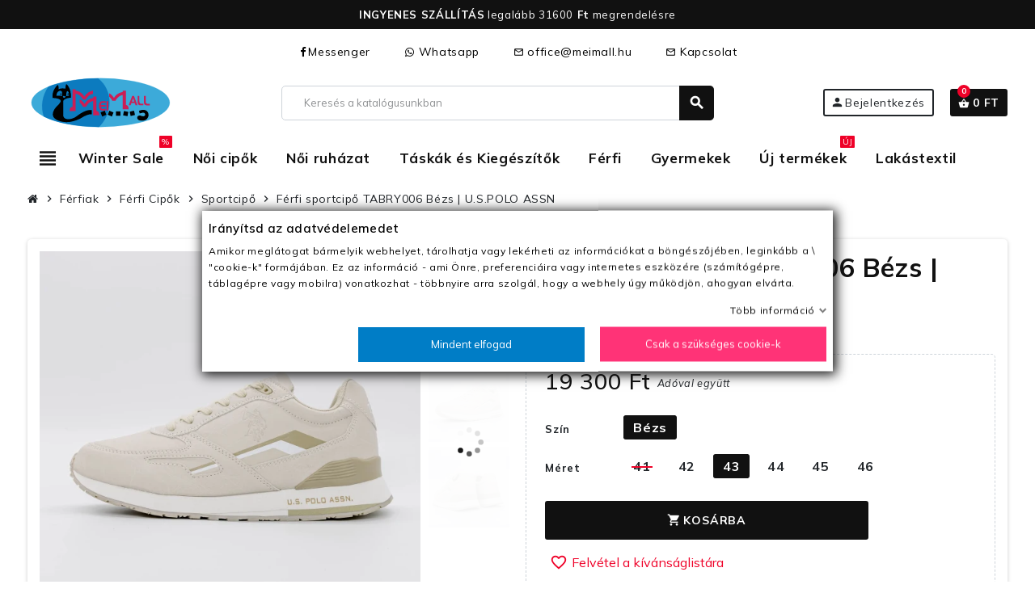

--- FILE ---
content_type: text/html; charset=utf-8
request_url: https://meimall.hu/sportcipo/41453-ferfi-sportcipo-tabry006-bezs-u_s_polo-assn.html
body_size: 43258
content:
<!doctype html>
<html lang="hu-HU">
  <head>
    
       
    <meta charset="utf-8">
    <meta name="theme-color" content="#f9f2e8">
  
  
    <meta http-equiv="x-ua-compatible" content="ie=edge">
  
  
  
    <title>Férfi sportcipő TABRY006 Bézs » MeiMall.hu</title>
    
      
    
    <meta name="description" content="Megvesz Férfi sportcipő TABRY006 Bézs | U.S.POLO ASSN ✔️ ♦ 10 000+ cipőmodell kedvezményesen ✅ Visszaküldési határidő 30 nap ✔ Minőségi garancia 5⭐">
    <meta name="keywords" content="">
              <link rel="canonical" href="https://meimall.hu/sportcipo/41453-ferfi-sportcipo-tabry006-bezs-u_s_polo-assn.html">
        
                        
  
    
      <script type="application/ld+json">
  {
    "@context": "https://schema.org",
    "@type": "Organization",
    "name" : "MeiMall.hu",
          "logo": {
        "@type": "ImageObject",
        "url":"https://meimall.hu/img/logo-1712489338.svg"
      },
        "url" : "https://meimall.hu/"
  }
</script>

<script type="application/ld+json">
  {
    "@context": "https://schema.org",
    "@type": "WebPage",
    "isPartOf": {
      "@type": "WebSite",
      "url":  "https://meimall.hu/",
      "name": "MeiMall.hu"
    },
    "name": "Férfi sportcipő TABRY006 Bézs » MeiMall.hu",
    "url":  "https://meimall.hu/sportcipo/41453-ferfi-sportcipo-tabry006-bezs-u_s_polo-assn.html"
  }
</script>


  <script type="application/ld+json">
    {
      "@context": "https://schema.org",
      "@type": "BreadcrumbList",
      "itemListElement": [
                  {
            "@type": "ListItem",
            "position": 1,
            "name": "Kezdőlap",
            "item": "https://meimall.hu/"
          },                  {
            "@type": "ListItem",
            "position": 2,
            "name": "Férfiak",
            "item": "https://meimall.hu/85-ferfiak"
          },                  {
            "@type": "ListItem",
            "position": 3,
            "name": "Férfi Cipők",
            "item": "https://meimall.hu/12-ferfi-cipok"
          },                  {
            "@type": "ListItem",
            "position": 4,
            "name": "Sportcipő",
            "item": "https://meimall.hu/36-sportcipo"
          },                  {
            "@type": "ListItem",
            "position": 5,
            "name": "Férfi sportcipő TABRY006 Bézs | U.S.POLO ASSN",
            "item": "https://meimall.hu/sportcipo/41453-ferfi-sportcipo-tabry006-bezs-u_s_polo-assn.html"
          }              ]
    }
  </script>
    
    
    
   <script type="application/ld+json">
  {
    "@context": "https://schema.org/",
    "@type": "Product",
    "name": "Férfi sportcipő TABRY006 Bézs | U.S.POLO ASSN",
    "description": "Megvesz Férfi sportcipő TABRY006 Bézs | U.S.POLO ASSN ✔️ ♦ 10 000+ cipőmodell kedvezményesen ✅ Visszaküldési határidő 30 nap ✔ Minőségi garancia 5⭐",
    "category": "Sportcipő",
    "image" :"https://meimall.hu/135471-home_default/ferfi-sportcipo-tabry006-bezs-u_s_polo-assn.jpg",    "sku": "TABRY006 BEIGE U.S.POLO ASSN",
    "mpn": "TABRY006 BEIGE U.S.POLO ASSN"
        ,
    "brand": {
      "@type": "Brand",
      "name": "U.S.POLO ASSN"
    }
                ,
    "offers": {
      "@type": "Offer",
      "priceCurrency": "HUF",
      "name": "Férfi sportcipő TABRY006 Bézs | U.S.POLO ASSN",
      "price": "19300",
      "url": "https://meimall.hu/sportcipo/41453-140226-ferfi-sportcipo-tabry006-bezs-u_s_polo-assn.html#/7-szin-bezs/40-meret-43",
      "priceValidUntil": "2026-02-11",
              "image": ["https://meimall.hu/135471-large_default/ferfi-sportcipo-tabry006-bezs-u_s_polo-assn.jpg","https://meimall.hu/135472-large_default/ferfi-sportcipo-tabry006-bezs-u_s_polo-assn.jpg","https://meimall.hu/135473-large_default/ferfi-sportcipo-tabry006-bezs-u_s_polo-assn.jpg","https://meimall.hu/135474-large_default/ferfi-sportcipo-tabry006-bezs-u_s_polo-assn.jpg","https://meimall.hu/135475-large_default/ferfi-sportcipo-tabry006-bezs-u_s_polo-assn.jpg"],
            "sku": "TABRY006 BEIGE U.S.POLO ASSN",
      "mpn": "TABRY006 BEIGE U.S.POLO ASSN",
                        "availability": "https://schema.org/InStock",
      "seller": {
        "@type": "Organization",
        "name": "MeiMall.hu"
      }
    }
      }
</script> 
    
    
      
    
  
    
      <meta property="og:title" content="Férfi sportcipő TABRY006 Bézs » MeiMall.hu" />
      <meta property="og:description" content="Megvesz Férfi sportcipő TABRY006 Bézs | U.S.POLO ASSN ✔️ ♦ 10 000+ cipőmodell kedvezményesen ✅ Visszaküldési határidő 30 nap ✔ Minőségi garancia 5⭐" />
      <meta property="og:url" content="https://meimall.hu/sportcipo/41453-ferfi-sportcipo-tabry006-bezs-u_s_polo-assn.html" />
      <meta property="og:site_name" content="MeiMall.hu" />
          
  
  
  
    <meta name="viewport" content="width=device-width, initial-scale=1, shrink-to-fit=no, maximum-scale=5">
  
  
  
    <link rel="icon" type="image/vnd.microsoft.icon" href="https://meimall.hu/img/favicon.ico?1712489355">
    <link rel="shortcut icon" type="image/x-icon" href="https://meimall.hu/img/favicon.ico?1712489355">
  
  
  
      
      
  
  
    
  
  
  
    	  <script type="text/javascript">
        var ETS_ABANCART_BACKGROUND_COLOR = "#ff0000";
        var ETS_ABANCART_BROWSER_TAB_ENABLED = 1;
        var ETS_ABANCART_LINK_AJAX = "https:\/\/meimall.hu\/module\/ets_abandonedcart\/request";
        var ETS_ABANCART_PRODUCT_TOTAL = 0;
        var ETS_ABANCART_TEXT_COLOR = "#ffffff";
        var blockwishlistController = "https:\/\/meimall.hu\/module\/blockwishlist\/action";
        var btPixel = {"btnAddToWishlist":"button.wishlist-button-add","tagContent":{"sPixel":"943671752773844","aDynTags":{"content_type":{"label":"content_type","value":"product"},"content_ids":{"label":"content_ids","value":"['41453']"},"value":{"label":"value","value":"19300.00"},"currency":{"label":"currency","value":"HUF"},"content_name":{"label":"content_name","value":"F\u00e9rfi sportcip\u0151 TABRY006 B\u00e9zs | U.S.POLO ASSN"},"content_category":{"label":"content_category","value":"Sportcip\u0151"}},"sCR":"\n","aTrackingType":{"label":"tracking_type","value":"ViewContent"},"sJsObjName":"oPixelFacebook"},"tagContentApi":"{\"sPixel\":\"943671752773844\",\"aDynTags\":{\"content_type\":{\"label\":\"content_type\",\"value\":\"product\"},\"content_ids\":{\"label\":\"content_ids\",\"value\":\"['41453']\"},\"value\":{\"label\":\"value\",\"value\":\"19300.00\"},\"currency\":{\"label\":\"currency\",\"value\":\"HUF\"},\"content_name\":{\"label\":\"content_name\",\"value\":\"F\\u00e9rfi sportcip\\u0151 TABRY006 B\\u00e9zs | U.S.POLO ASSN\"},\"content_category\":{\"label\":\"content_category\",\"value\":\"Sportcip\\u0151\"}},\"sCR\":\"\\n\",\"aTrackingType\":{\"label\":\"tracking_type\",\"value\":\"ViewContent\"},\"sJsObjName\":\"oPixelFacebook\"}","tagContentApiCheck":"d38a8cb97b0b86aaac28d47a8e34b1f3","ApiToken":"05ee7631b4366c04ed600faf23f95422","pixel_id":"943671752773844","activate_pixel":"1","bUseConsent":"0","iConsentConsentLvl":0,"bConsentHtmlElement":"#accept-all-gdpr","bConsentHtmlElementSecond":"#close-gdpr-consent,#reject-all-gdpr","bUseAxeption":"0","token":"14940a93e87064a7c689cf4189346dcc","ajaxUrl":"https:\/\/meimall.hu\/module\/facebookproductad\/ajax","external_id":"0","useAdvancedMatching":true,"advancedMatchingData":false,"fbdaSeparator":"v","pixelCurrency":"HUF","comboExport":"0","prefix":"","prefixLang":"","useConversionApi":"1","useApiForPageView":"1","currentPage":"product","id_order":false,"id_product_attribute":false};
        var gdprSettings = {"consent_active":true,"Consent":{"ad_storage":"denied","ad_user_data":"denied","ad_personalization":"denied","analytics_storage":"denied"},"gdprEnabledModules":{"ps_shoppingcart":true,"ad_storage":false,"ad_user_data":false,"ad_personalization":false,"analytics_storage":false},"gdprCookieStoreUrl":"https:\/\/meimall.hu\/module\/gdprpro\/storecookie","newsletterConsentText":"&lt;p&gt;H\u00edrlevelet szeretn\u00e9k kapni&lt;\/p&gt;","checkAllByDefault":false,"under18AlertText":"18+ -ot kell l\u00e1togatnia ezen a webhelyen","closeModalOnlyWithButtons":true,"showWindow":true,"isBot":true,"doNotTrackCompliance":false,"reloadAfterSave":false,"reloadAfterAcceptAll":false,"scrollLock":true,"acceptByScroll":false};
        var gdprSettings_Consent_ad_personalization = "denied";
        var gdprSettings_Consent_ad_storage = "denied";
        var gdprSettings_Consent_ad_user_data = "denied";
        var gdprSettings_Consent_analytics_storage = "denied";
        var hirEnableMailalert = true;
        var prestashop = {"cart":{"products":[],"totals":{"total":{"type":"total","label":"\u00d6sszesen","amount":0,"value":"0\u00a0Ft"},"total_including_tax":{"type":"total","label":"\u00d6sszesen (brutt\u00f3)","amount":0,"value":"0\u00a0Ft"},"total_excluding_tax":{"type":"total","label":"\u00d6sszesen (\u00c1fa n\u00e9lk\u00fcl)","amount":0,"value":"0\u00a0Ft"}},"subtotals":{"products":{"type":"products","label":"R\u00e9sz\u00f6sszeg","amount":0,"value":"0\u00a0Ft"},"discounts":null,"shipping":{"type":"shipping","label":"Sz\u00e1ll\u00edt\u00e1s","amount":0,"value":""},"tax":null},"products_count":0,"summary_string":"0 elem","vouchers":{"allowed":1,"added":[]},"discounts":[],"minimalPurchase":0,"minimalPurchaseRequired":""},"currency":{"id":2,"name":"Magyar forint","iso_code":"HUF","iso_code_num":"348","sign":"Ft"},"customer":{"lastname":null,"firstname":null,"email":null,"birthday":null,"newsletter":null,"newsletter_date_add":null,"optin":null,"website":null,"company":null,"siret":null,"ape":null,"is_logged":false,"gender":{"type":null,"name":null},"addresses":[]},"country":{"id_zone":9,"id_currency":0,"call_prefix":36,"iso_code":"HU","active":"1","contains_states":"1","need_identification_number":"0","need_zip_code":"1","zip_code_format":"NNNN","display_tax_label":"1","name":"Magyarorsz\u00e1g","id":143},"language":{"name":"Magyar (Hungarian)","iso_code":"hu","locale":"hu-HU","language_code":"hu","active":"1","is_rtl":"0","date_format_lite":"Y-m-d","date_format_full":"Y-m-d H:i:s","id":1},"page":{"title":"","canonical":"https:\/\/meimall.hu\/sportcipo\/41453-ferfi-sportcipo-tabry006-bezs-u_s_polo-assn.html","meta":{"title":"F\u00e9rfi sportcip\u0151 TABRY006 B\u00e9zs \u00bb MeiMall.hu","description":"Megvesz F\u00e9rfi sportcip\u0151 TABRY006 B\u00e9zs | U.S.POLO ASSN \u2714\ufe0f \u2666 10 000+ cip\u0151modell kedvezm\u00e9nyesen \u2705 Visszak\u00fcld\u00e9si hat\u00e1rid\u0151 30 nap \u2714 Min\u0151s\u00e9gi garancia 5\u2b50","keywords":"","robots":"index"},"page_name":"product","body_classes":{"lang-hu":true,"lang-rtl":false,"country-HU":true,"currency-HUF":true,"layout-full-width":true,"page-product":true,"tax-display-enabled":true,"page-customer-account":false,"product-id-41453":true,"product-F\u00e9rfi sportcip\u0151 TABRY006 B\u00e9zs | U.S.POLO ASSN":true,"product-id-category-36":true,"product-id-manufacturer-215":true,"product-id-supplier-2":true,"product-available-for-order":true},"admin_notifications":[],"password-policy":{"feedbacks":{"0":"Nagyon gyenge","1":"Gyenge","2":"\u00c1tlag","3":"Er\u0151s","4":"Nagyon er\u0151s","Straight rows of keys are easy to guess":"Az egy sorban v\u00e9gignyomott billenty\u0171ket k\u00f6nny\u0171 kital\u00e1lni","Short keyboard patterns are easy to guess":"A r\u00f6vid billenty\u0171zetmint\u00e1kat k\u00f6nny\u0171 kital\u00e1lni","Use a longer keyboard pattern with more turns":"Haszn\u00e1lj hosszabb billenty\u0171zetmint\u00e1t t\u00f6bb csavarral","Repeats like \"aaa\" are easy to guess":"Az \u201eaaa\u201d ism\u00e9tl\u00e9seket k\u00f6nny\u0171 kital\u00e1lni","Repeats like \"abcabcabc\" are only slightly harder to guess than \"abc\"":"Az ism\u00e9tl\u00e9seket, p\u00e9ld\u00e1ul az \u201eabcabcabc\u201d csak kiss\u00e9 nehezebb kital\u00e1lni, mint az \u201eabc\u201d bet\u0171ket","Sequences like abc or 6543 are easy to guess":"Az \u201eabc\u201d vagy a \u201e6543\u201d sorozatokat k\u00f6nny\u0171 kital\u00e1lni","Recent years are easy to guess":"Az ut\u00f3bbi \u00e9vek sz\u00e1mait k\u00f6nny\u0171 kital\u00e1lni","Dates are often easy to guess":"A d\u00e1tumokat gyakran k\u00f6nny\u0171 kital\u00e1lni","This is a top-10 common password":"Ez benne van a 10 leggyakoribb jelsz\u00f3ban","This is a top-100 common password":"Ez benne van a 100 leggyakoribb jelsz\u00f3ban","This is a very common password":"Ez egy nagyon gyakori jelsz\u00f3","This is similar to a commonly used password":"Ez hasonl\u00edt egy gyakran haszn\u00e1lt jelsz\u00f3hoz","A word by itself is easy to guess":"Egy sz\u00f3 \u00f6nmag\u00e1ban k\u00f6nnyen kital\u00e1lhat\u00f3","Names and surnames by themselves are easy to guess":"Neveket \u00e9s vezet\u00e9kneveket \u00f6nmagukban k\u00f6nny\u0171 kital\u00e1lni","Common names and surnames are easy to guess":"Gyakori neveket \u00e9s vezet\u00e9kneveket k\u00f6nny\u0171 kital\u00e1lni","Use a few words, avoid common phrases":"Haszn\u00e1lj n\u00e9h\u00e1ny sz\u00f3t, ker\u00fcld a gyakori kifejez\u00e9seket","No need for symbols, digits, or uppercase letters":"Nincs sz\u00fcks\u00e9g szimb\u00f3lumokra, sz\u00e1mjegyekre vagy nagybet\u0171kre","Avoid repeated words and characters":"Ker\u00fcld az ism\u00e9telt szavakat \u00e9s karaktereket","Avoid sequences":"Ker\u00fcld a sorozatokat","Avoid recent years":"Ker\u00fcld az elm\u00falt \u00e9vek haszn\u00e1lat\u00e1t","Avoid years that are associated with you":"Ker\u00fcld a hozz\u00e1d k\u00f6thet\u0151 \u00e9vek haszn\u00e1lat\u00e1t","Avoid dates and years that are associated with you":"Ker\u00fcld a hozz\u00e1d k\u00f6thet\u0151 d\u00e1tumok \u00e9s \u00e9vek haszn\u00e1lat\u00e1t","Capitalization doesn't help very much":"A nagybet\u0171k nem nagyon seg\u00edtenek","All-uppercase is almost as easy to guess as all-lowercase":"A csupa nagybet\u0171t majdnem olyan k\u00f6nny\u0171 kital\u00e1lni, mint a csupa kisbet\u0171t","Reversed words aren't much harder to guess":"A ford\u00edtott szavakat nem sokkal nehezebb kital\u00e1lni","Predictable substitutions like '@' instead of 'a' don't help very much":"Az olyan kisz\u00e1m\u00edthat\u00f3 helyettes\u00edt\u00e9sek, mint a \u201e@\u201d az \u201ea\u201d bet\u0171 helyett, nem nagyon seg\u00edtenek","Add another word or two. Uncommon words are better.":"Adjon hozz\u00e1 egy vagy k\u00e9t sz\u00f3t. A ritka szavak jobbak."}}},"shop":{"name":"MeiMall.hu","logo":"https:\/\/meimall.hu\/img\/logo-1712489338.svg","stores_icon":"https:\/\/meimall.hu\/img\/logo_stores.png","favicon":"https:\/\/meimall.hu\/img\/favicon.ico"},"core_js_public_path":"\/themes\/","urls":{"base_url":"https:\/\/meimall.hu\/","current_url":"https:\/\/meimall.hu\/sportcipo\/41453-ferfi-sportcipo-tabry006-bezs-u_s_polo-assn.html","shop_domain_url":"https:\/\/meimall.hu","img_ps_url":"https:\/\/meimall.hu\/img\/","img_cat_url":"https:\/\/meimall.hu\/img\/c\/","img_lang_url":"https:\/\/meimall.hu\/img\/l\/","img_prod_url":"https:\/\/meimall.hu\/img\/p\/","img_manu_url":"https:\/\/meimall.hu\/img\/m\/","img_sup_url":"https:\/\/meimall.hu\/img\/su\/","img_ship_url":"https:\/\/meimall.hu\/img\/s\/","img_store_url":"https:\/\/meimall.hu\/img\/st\/","img_col_url":"https:\/\/meimall.hu\/img\/co\/","img_url":"https:\/\/meimall.hu\/themes\/child_ZOneTheme\/assets\/img\/","css_url":"https:\/\/meimall.hu\/themes\/child_ZOneTheme\/assets\/css\/","js_url":"https:\/\/meimall.hu\/themes\/child_ZOneTheme\/assets\/js\/","pic_url":"https:\/\/meimall.hu\/upload\/","theme_assets":"https:\/\/meimall.hu\/themes\/child_ZOneTheme\/assets\/","theme_dir":"https:\/\/meimall.hu\/themes\/child_ZOneTheme\/","pages":{"address":"https:\/\/meimall.hu\/address","addresses":"https:\/\/meimall.hu\/addresses","authentication":"https:\/\/meimall.hu\/login","manufacturer":"https:\/\/meimall.hu\/brands","cart":"https:\/\/meimall.hu\/cart","category":"https:\/\/meimall.hu\/index.php?controller=category","cms":"https:\/\/meimall.hu\/index.php?controller=cms","contact":"https:\/\/meimall.hu\/contact-us","discount":"https:\/\/meimall.hu\/discount","guest_tracking":"https:\/\/meimall.hu\/guest-tracking","history":"https:\/\/meimall.hu\/order-history","identity":"https:\/\/meimall.hu\/identity","index":"https:\/\/meimall.hu\/","my_account":"https:\/\/meimall.hu\/my-account","order_confirmation":"https:\/\/meimall.hu\/order-confirmation","order_detail":"https:\/\/meimall.hu\/index.php?controller=order-detail","order_follow":"https:\/\/meimall.hu\/order-follow","order":"https:\/\/meimall.hu\/rendeles","order_return":"https:\/\/meimall.hu\/index.php?controller=order-return","order_slip":"https:\/\/meimall.hu\/order-slip","pagenotfound":"https:\/\/meimall.hu\/page-not-found","password":"https:\/\/meimall.hu\/password-recovery","pdf_invoice":"https:\/\/meimall.hu\/index.php?controller=pdf-invoice","pdf_order_return":"https:\/\/meimall.hu\/index.php?controller=pdf-order-return","pdf_order_slip":"https:\/\/meimall.hu\/index.php?controller=pdf-order-slip","prices_drop":"https:\/\/meimall.hu\/prices-drop","product":"https:\/\/meimall.hu\/index.php?controller=product","registration":"https:\/\/meimall.hu\/registration","search":"https:\/\/meimall.hu\/search","sitemap":"https:\/\/meimall.hu\/oldalt\u00e9rk\u00e9p","stores":"https:\/\/meimall.hu\/stores","supplier":"https:\/\/meimall.hu\/supplier","new_products":"https:\/\/meimall.hu\/new-products","brands":"https:\/\/meimall.hu\/brands","register":"https:\/\/meimall.hu\/registration","order_login":"https:\/\/meimall.hu\/rendeles?login=1"},"alternative_langs":[],"actions":{"logout":"https:\/\/meimall.hu\/?mylogout="},"no_picture_image":{"bySize":{"cart_default":{"url":"https:\/\/meimall.hu\/img\/p\/hu-default-cart_default.jpg","width":100,"height":100},"small_default":{"url":"https:\/\/meimall.hu\/img\/p\/hu-default-small_default.jpg","width":150,"height":150},"home_default":{"url":"https:\/\/meimall.hu\/img\/p\/hu-default-home_default.jpg","width":450,"height":450},"medium_default":{"url":"https:\/\/meimall.hu\/img\/p\/hu-default-medium_default.jpg","width":600,"height":600},"large_default":{"url":"https:\/\/meimall.hu\/img\/p\/hu-default-large_default.jpg","width":1000,"height":1000}},"small":{"url":"https:\/\/meimall.hu\/img\/p\/hu-default-cart_default.jpg","width":100,"height":100},"medium":{"url":"https:\/\/meimall.hu\/img\/p\/hu-default-home_default.jpg","width":450,"height":450},"large":{"url":"https:\/\/meimall.hu\/img\/p\/hu-default-large_default.jpg","width":1000,"height":1000},"legend":""}},"configuration":{"display_taxes_label":true,"display_prices_tax_incl":true,"is_catalog":false,"show_prices":true,"opt_in":{"partner":true},"quantity_discount":{"type":"discount","label":"Kedvezm\u00e9ny"},"voucher_enabled":1,"return_enabled":0},"field_required":[],"breadcrumb":{"links":[{"title":"Kezd\u0151lap","url":"https:\/\/meimall.hu\/"},{"title":"F\u00e9rfiak","url":"https:\/\/meimall.hu\/85-ferfiak"},{"title":"F\u00e9rfi Cip\u0151k","url":"https:\/\/meimall.hu\/12-ferfi-cipok"},{"title":"Sportcip\u0151","url":"https:\/\/meimall.hu\/36-sportcipo"},{"title":"F\u00e9rfi sportcip\u0151 TABRY006 B\u00e9zs | U.S.POLO ASSN","url":"https:\/\/meimall.hu\/sportcipo\/41453-ferfi-sportcipo-tabry006-bezs-u_s_polo-assn.html"}],"count":5},"link":{"protocol_link":"https:\/\/","protocol_content":"https:\/\/"},"time":1769473683,"static_token":"14940a93e87064a7c689cf4189346dcc","token":"4f4825e6cf2a4f5e7434fcaf350b4f6e","debug":false,"modules":{"zonethememanager":{"progress_bar":0,"boxed_layout":false,"lazy_loading":true,"sidebar_cart":1,"sidebar_navigation":1,"product_countdown":1,"svg_logo":"https:\/\/meimall.hu\/img\/1712487657.svg","svg_width":"180px","sticky_menu":1,"sticky_mobile":0,"mobile_megamenu":false,"product_quickview":0,"product_addtocart":0,"product_details":0,"product_grid_columns":4,"body_classes":"a-desktop-device no-customer-address pg-evl pg-bnl","is_mobile":false,"product_grid_desc":"","product_grid_available":0,"product_grid_colors":1,"cat_image":0,"cat_description":1,"cat_expand_desc":1,"cat_subcategories":0,"cat_default_view":"grid","product_info_layout":"normal","product_qty_add_inline":false,"product_actions_position":false,"product_image_zoom":0,"product_attr_combinations":false,"product_attr_swatches":true,"product_attr_default":false,"checkout_login_first":0,"is_quickview":false,"ps_legalcompliance_spl":false,"enabled_pm_advancedsearch4":false,"psDimensionUnit":"cm"}}};
        var productsAlreadyTagged = [];
        var psemailsubscription_subscription = "https:\/\/meimall.hu\/module\/ps_emailsubscription\/subscription";
        var recaptcha_position_contact_us = "bottomright";
        var recaptcha_position_login = "";
        var recaptcha_position_mailalert = "bottomright";
        var recaptcha_position_newsletter = "bottomright";
        var recaptcha_position_password = "";
        var recaptcha_position_productcomment = "bottomright";
        var recaptcha_position_registration = "bottomright";
        var removeFromWishlistUrl = "https:\/\/meimall.hu\/module\/blockwishlist\/action?action=deleteProductFromWishlist";
        var varBreadcrumbLinks = ["https:\/\/meimall.hu\/","https:\/\/meimall.hu\/85-ferfiak","https:\/\/meimall.hu\/12-ferfi-cipok","https:\/\/meimall.hu\/36-sportcipo","https:\/\/meimall.hu\/sportcipo\/41453-ferfi-sportcipo-tabry006-bezs-u_s_polo-assn.html"];
        var varCategoryTreeController = "https:\/\/meimall.hu\/module\/zonethememanager\/categoryTree";
        var varGetFinalDateController = "https:\/\/meimall.hu\/module\/zonethememanager\/getFinalDate";
        var varGetFinalDateMiniatureController = "https:\/\/meimall.hu\/module\/zonethememanager\/getFinalDateMiniature";
        var varMenuDropdownContentController = "https:\/\/meimall.hu\/module\/zonemegamenu\/menuDropdownContent";
        var varPSAjaxCart = 1;
        var varProductCommentGradeController = "https:\/\/meimall.hu\/module\/zonethememanager\/CommentGrade";
        var wishlistAddProductToCartUrl = "https:\/\/meimall.hu\/module\/blockwishlist\/action?action=addProductToCart";
        var wishlistUrl = "https:\/\/meimall.hu\/module\/blockwishlist\/view";
      </script>


		<link rel="stylesheet" href="https://meimall.hu/themes/child_ZOneTheme/assets/cache/theme-d1e02f163.css" media="all">
	
	
	<script src="https://meimall.hu/themes/child_ZOneTheme/assets/cache/head-7b3a1e162.js" ></script>


        <link rel="preload" href="/modules/creativeelements/views/lib/ceicons/fonts/ceicons.woff2?8goggd" as="font" type="font/woff2" crossorigin>
          

    
  
    
<!-- Magic Zoom Plus Prestashop module version v5.10.2 [v1.6.93:v5.3.7] -->
<script type="text/javascript">window["mgctlbx$Pltm"] = "Prestashop";</script>
<link type="text/css" href="/modules/magiczoomplus/views/css/magicscroll.css" rel="stylesheet" media="screen" />
<script type="text/javascript" src="/modules/magiczoomplus/views/js/magicscroll.js"></script>
<script type="text/javascript">
	MagicScrollOptions = {
		'width':'auto',
		'height':'auto',
		'orientation':'horizontal',
		'mode':'scroll',
		'items':'3',
		'speed':600,
		'autoplay':0,
		'loop':'infinite',
		'step':'auto',
		'arrows':'inside',
		'pagination':false,
		'easing':'cubic-bezier(.8, 0, .5, 1)',
		'scrollOnWheel':'auto',
		'lazy-load':false
	}
</script>

<!-- Magic Zoom Plus Prestashop module version v5.10.2 [v1.6.93:v5.3.7] -->
<script type="text/javascript">window["mgctlbx$Pltm"] = "Prestashop";</script>
<link type="text/css" href="/modules/magiczoomplus/views/css/magiczoomplus.css" rel="stylesheet" media="screen" />
<link type="text/css" href="/modules/magiczoomplus/views/css/magiczoomplus.module.css" rel="stylesheet" media="screen" />
<script type="text/javascript" src="/modules/magiczoomplus/views/js/magiczoomplus.js"></script>
<script type="text/javascript" src="/modules/magiczoomplus/views/js/magictoolbox.utils.js"></script>
<script type="text/javascript">
	var mzOptions = {
		'zoomWidth':'auto',
		'zoomHeight':'auto',
		'zoomPosition':'right',
		'zoomDistance':15,
		'selectorTrigger':'click',
		'transitionEffect':true,
		'lazyZoom':true,
		'rightClick':true,
		'cssClass':'',
		'zoomMode':'zoom',
		'zoomOn':'hover',
		'upscale':true,
		'smoothing':true,
		'variableZoom':false,
		'zoomCaption':'off',
		'expand':'window',
		'expandZoomMode':'zoom',
		'expandZoomOn':'click',
		'expandCaption':true,
		'closeOnClickOutside':true,
		'hint':'off',
		'textHoverZoomHint':'Mutasson rá a nagyításhoz',
		'textClickZoomHint':'Kattintson a nagyításhoz',
		'textExpandHint':'Kattintson a kibontáshoz',
		'textBtnClose':'Bezárás',
		'textBtnNext':'Következő',
		'textBtnPrev':'Előző'
	}
</script>
<script type="text/javascript">
	var mzMobileOptions = {
		'zoomMode':'off',
		'textHoverZoomHint':'Érintse meg a nagyításhoz',
		'textClickZoomHint':'Koppintson duplán vagy csípje össze a nagyításhoz',
		'textExpandHint':'Koppintson a kibontáshoz'
	}
</script>

<script type="text/javascript">
    var isPrestaShop15x = true;
    var isPrestaShop1541 = true;
    var isPrestaShop156x = true;
    var isPrestaShop16x = true;
    var isPrestaShop17x = true;
    var mEvent = 'click';
    var originalLayout = false;
    var m360AsPrimaryImage = true && (typeof(window['Magic360']) != 'undefined');
    var useMagicScroll = true;
    var scrollItems = 0;
    var isProductMagicScrollStopped = true;
    var doWaitForMagicScrollToStart = false;
    MagicScrollOptions['onReady'] = function(id) {
        //console.log('MagicScroll onReady: ', id);
        if (id == 'MagicToolboxSelectors41453') {
            isProductMagicScrollStopped = false;
            doWaitForMagicScrollToStart = false;
        }
    }
    MagicScrollOptions['onStop'] = function(id) {
        //console.log('MagicScroll onStop: ', id);
        if (id == 'MagicToolboxSelectors41453') {
            isProductMagicScrollStopped = true;
        }
    }

    var isProductMagicZoomReady = false;
    var allowHighlightActiveSelectorOnUpdate = true;
    mzOptions['onZoomReady'] = function(id) {
        //console.log('MagicZoomPlus onZoomReady: ', id);
        if (id == 'MagicZoomPlusImageMainImage') {
            isProductMagicZoomReady = true;
        }
    }
    mzOptions['onUpdate'] = function(id, oldA, newA) {
        //console.log('MagicZoomPlus onUpdate: ', id);
        if (allowHighlightActiveSelectorOnUpdate) {
            mtHighlightActiveSelector(newA);
        }
        allowHighlightActiveSelectorOnUpdate = true;
    }


</script>
<script type="text/javascript" src="/modules/magiczoomplus/views/js/product17.js"></script>

<script type="text/javascript" src="/modules/magiczoomplus/views/js/switch.js"></script>
<link rel="preconnect" href="https://fonts.googleapis.com">
<link rel="preconnect" href="https://fonts.gstatic.com" crossorigin>
<link href="https://fonts.googleapis.com/css2?family=Mulish:ital,wght@0,200..1000;1,200..1000&display=swap" rel="stylesheet">
<style type="text/css">pre, .form-control, .form-control:focus, .input-group-text, .custom-select, .custom-file-label, .custom-file-label:after, body, .btn-teriary, .btn.btn-teriary, .ui-autocomplete.ui-menu .ui-menu-item a, .dropdown select, .dropdown-item, .anav-top, .aone-popupnewsletter {color: #212529} select.form-control:focus::-ms-value, .custom-select:focus::-ms-value {color: #212529} h1, h2, h3, h4, h5, h6, .h1, .h2, .h3, .h4, .h5, .h6, .title-block, .column-title, .typo .column-title, .column-title a, .typo .column-title a, .page-heading, .page-subheading, .nav-tabs .nav-item .nav-link.active:focus, .nav-tabs .nav-item .nav-link.active:hover, .aone-tabs .dot-line-tabs .dot-line, label, .label, .nav-item .nav-link, .nav-item .nav-link.active, .product-name, .product-accordions .panel .panel-heading .panel-title a, .anav-top .amenu-link, #footer .footer-main .h4, .banner1 span:not(.btn) {color: #212529} a, .btn-outline-primary, .btn-outline-primary.disabled, .btn-outline-primary:disabled, .btn-link, .page-link, .text-primary, .products-selection .total-products p, .products-selection .products-sort-order .product-display .display-select .selected, #header .left-nav-trigger .left-nav-icon, #footer .footer-about-us .fa, #footer .footer-about-us .material-icons, .feature .material-icons, .feature .fa, .feature2 a:hover {color: #111111} .btn-primary, .btn-primary.disabled, .btn-primary:disabled, .btn-outline-primary:hover, .btn-outline-primary:not(:disabled):not(.disabled):active, .btn-outline-primary:not(:disabled):not(.disabled).active, .show > .btn-outline-primary.dropdown-toggle, .nav-pills .nav-link.active, .nav-pills .show > .nav-link, .page-item.active .page-link, .badge-primary, .progress-bar, .list-group-item.active, .bg-primary, .btn.btn-primary, .btn.btn-primary.disabled, .btn.btn-primary:disabled, .group-span-filestyle .btn-default, .group-span-filestyle .bootstrap-touchspin .btn-touchspin, .bootstrap-touchspin .group-span-filestyle .btn-touchspin, .pagination .page-list .current a, .add-to-cart, .add-to-cart.disabled, .add-to-cart:disabled, .sidebar-currency .currency-list .current .dropdown-item, .sidebar-language .language-list .current .dropdown-item, .pace .pace-progress, .pace-bounce .pace-activity, #header .mobile-header-version .mobile-menu-icon, .banner3:hover, #product-comments-list-pagination ul li.active span {background-color: #111111} .btn-primary, .btn-primary.disabled, .btn-primary:disabled, .btn-outline-primary, .btn-outline-primary:hover, .btn-outline-primary:not(:disabled):not(.disabled):active, .btn-outline-primary:not(:disabled):not(.disabled).active, .show > .btn-outline-primary.dropdown-toggle, .page-item.active .page-link, .list-group-item.active, .border-primary, .product-combinations .combination-item.active .switch-cbnt, .product-swatches .swatches-list > li.selected > span, .pace .pace-activity {border-color: #111111} .btn-primary:hover, .btn-primary:focus, .btn.btn-primary:hover, .btn-primary:not(:disabled):not(.disabled):active, .btn-primary:not(:disabled):not(.disabled).active, .btn.btn-primary:not(:disabled):not(.disabled):active, .btn.btn-primary:not(:disabled):not(.disabled).active, .add-to-cart:hover, .add-to-cart:not(:disabled):not(.disabled):active, .add-to-cart:not(:disabled):not(.disabled).active {background-color: #000000} a:hover, .btn-link:hover, .page-link:hover, .btn-teriary:hover, .btn.btn-teriary:hover, .ui-autocomplete.ui-menu .ui-menu-item .ui-state-focus, .ui-autocomplete.ui-menu .ui-menu-item .ui-state-hover, .dropdown .expand-more:hover, .dropdown a.expand-more:hover, .dropdown-item:hover, .dropdown-item:focus, .checkout-step-order .step-part .edit, .checkout-step-order .step-part.current .part-icon, .checkout-step-order .step-part.current.reachable.complete .part-icon, .page-my-account #content .links a:hover, .active-filters .filter-block .material-icons, .product-price, .price-total, .product-name a:hover, a.product-name:hover, .product-list .product-miniature .grid-hover-btn a, .product-list .product-miniature .grid-hover-btn button, .wishlist-button-add.wishlist-button-product, .main-product-details .product-cover .layer .zoom-in, #product-modal .arrows, .cart-items-review .product-line-grid .product-prices .qty, .st-menu-close:hover, .aone-slideshow .nivoSlider .nivo-directionNav .nivo-prevNav, .aone-slideshow .nivoSlider .nivo-directionNav .nivo-nextNav, #header .left-nav-trigger .left-nav-icon:hover, .feature a:hover, .feature2 .material-icons, .feature2 .fa, .icon-link:hover {color: #ef0128} .custom-checkbox input[type="checkbox"]:hover + .check-shape, .custom-radio input[type="radio"]:hover + .check-shape, .custom-checkbox input[type="checkbox"]:checked + .check-shape, .custom-radio input[type="radio"]:checked + .check-shape, .custom-checkbox .check-shape.color .check-circle, .custom-radio .check-shape.color .check-circle, .category-tree > ul > li > a:hover:before, .main-product-details .product-images li.thumb-container .thumb.selected, .product-swatches .swatches-list > li.selected > span.color .check-circle, #product-modal .product-images img.selected, .anav-top .acategory-content .category-subs li a:hover:before, .aone-slideshow .nivoSlider .nivo-controlNav a.active, .banner2 a:before {border-color: #ef0128} .custom-checkbox input[type="checkbox"]:checked + .check-shape, .custom-radio input[type="radio"]:checked + .check-shape, .category-tree > ul > li > a:hover:before, .discount-percentage, .discount-amount, .product-flags .product-flag.discount span, .product-flags .product-flag.on-sale span, .add-to-cart.added:after, .main-product-details .scroll-box-arrows .left, .main-product-details .scroll-box-arrows .right, .cart-preview .cart-header .cart-products-count, .slick-prev, .slick-next, .slick-dots li button, .anav-top .acategory-content .category-subs li a:hover:before, .aone-slideshow .nivoSlider .nivo-controlNav a, .aone-popupnewsletter button.close, #header .sticky-icon-cart .cart-products-count, #scrollTopButton .scroll-button, .typoImageSlider .scrollArrows .left, .typoImageSlider .scrollArrows .right {background-color: #ef0128} .ui-autocomplete.ui-widget-content, .dropdown-item:hover, .dropdown-item:focus, .pagination .page-list a:hover, .manufacturer-list .brand .brand-name, .product-list .grid .product-miniature .product-name, .main-product-details .product-pack .pack-product-items, .product-combinations .combination-item .switch-cbnt, .product-swatches .swatches-list > li > span, .product-quantity-touchspin .input-group .input-group-btn > .btn, .cart-summary .cart-detailed-actions, .quickview .modal-footer, .footer-right .block-newsletter .form-control, #blockcart-modal .cart-content .cart-prices, .cart-preview .cart-title, .cart-preview .cart-bottom, .currency-selector .dropdown-current, .language-selector .dropdown-current, .sidebar-account, .sidebar-header-phone, .st-menu-title, #mobile-amegamenu, .aone-featuredcategories .category-block .category-name, #header .header-bottom {background-color: #ffffff} .img-thumbnail, .table-bordered, .table-bordered th, .table-bordered td, .table .thead-light th, .form-control, .form-control:focus, .input-group-text, .custom-select, .custom-select:focus, .custom-file-label, .border, .table-dark th, .table-dark td, .table-dark thead th, .table-dark tbody + tbody, .table .thead-dark th, hr, .column-block, .light-box-bg, .card, .bootstrap-touchspin input.form-control, .bootstrap-touchspin .btn-touchspin, .custom-checkbox .check-shape, .custom-radio .check-shape, .ui-autocomplete.ui-widget-content, .dropdown-menu, .products-selection .products-sort-order .product-display .display-select, .category-tree > ul > li > a:before, .category-tree .category-sub-menu > ul > li:before, .category-tree .category-sub-menu > ul > li:after, #search_filters .facet .facet-dropdown .select-title, .main-product-details .product-customization .product-customization-wrapper, .main-product-details .product-pack .pack-product-quantity, .product-combinations .combination-item, .product-swatches .swatches-list > li:hover > span, .product-quantity-touchspin .input-group, .product-accordions, .product-tabs .nav-tabs .nav-item .nav-link.active, .anav-top .acategory-content .category-subs li a:before, .feature, .feature2, .search-widget form input[type="text"], .footer-right .block-newsletter .form-control {border-color: #ced4da} .table th, .table td, .table tbody + tbody, .modal-footer, .border-top, .modal-footer, #search_filters .facet + .facet, .product-list .thumbnail-top .product-miniature + .product-miniature, .product-list .thumbnail-left .product-miniature + .product-miniature, .product-accordions .panel, .sidebar-search, .cart-preview .cart-product-line + .cart-product-line, .cart-preview .cart-bottom, .sidebar-currency, .sidebar-language, .user-info .dropdown-customer-account-links .logout, .sidebar-account, .sidebar-header-phone, .sidebar-menu, #mobile-amegamenu {border-top-color: #ced4da} .table thead th, .modal-header, .border-bottom, .column-title, .typo .column-title, .modal-header, .table thead th, .cart-preview .cart-title {border-bottom-color: #ced4da} .border-right {border-right-color: #ced4da} .border-left, .typo blockquote, .typo .blockquote {border-left-color: #ced4da} .input-group .input-group-btn > .btn, .main-product-details .product-customization .custom-file button, .product-quantity-touchspin .input-group .input-group-btn > .btn:hover {background-color: #ced4da} .img-thumbnail, .zoomContainer .zoomWindow, .sitemap .category-sitemap .tree > li > ul.nested > li > ul.nested, .ui-autocomplete.ui-menu .search-menu-item .search-item .cover img {border-color: #fafafb} .checkout-step-display .delivery-option:before, #checkout-addresses-step .address-item .address-footer, #checkout-delivery-step .order-options, .page-addresses .address .address-footer, .page-order-detail #order-history .history-lines .history-line + .history-line, .page-order-detail .order-items .order-item + .order-item, .page-order-detail .shipping-lines .shipping-line + .shipping-line, .credit-slips .credit-slip + .credit-slip, .order-returns .order-return + .order-return, .main-product-details .product-pack .pack-product-item + .pack-product-item, .cart-items .cart-item + .cart-item, .cart-summary .cart-item + .cart-item, .customization-modal .product-customization-line + .product-customization-line, .sitemap .category-sitemap .tree > li > ul.nested > li > ul.nested > li > a:before, .my-mail-alerts .mail-alert-line + .mail-alert-line, .product-comment-list-item + .product-comment-list-item {border-top-color: #fafafb} .page-order-detail .messages .message, #checkout-payment-step .payment-option, #checkout-payment-step .additional-information {border-bottom-color: #fafafb} .header-banner, .header-nav, .main-header, .checkout-header-right {color: #212529} .header-banner a:hover, .header-nav a:not(.dropdown-item):hover, .main-header a:not(.dropdown-item):hover, .header-nav .dropdown .expand-more:hover, .checkout-header-right a:not(.dropdown-item):hover {color: #ef0128} #header .header-bottom, #mobile-amegamenu {background-color: #ffffff} .anav-top .amenu-link {color: #111111} .anav-mobile .amenu-link .mobile-toggle-plus .caret-down-icon {border-top-color: #111111} .anav-mobile .amenu-link .mobile-toggle-plus .caret-down-icon {border-bottom-color: #111111} .anav-top .amenu-item:hover .amenu-link, .anav-top .amenu-link:hover {color: #111111} .anav-top .adropdown {color: #111111} .anav-top .acategory-content .category-subs li a:before {border-color: #111111} .anav-top .acategory-content .category-title, .anav-top .aproduct-content .product-name, .anav-top .amanufacturer-content .brand-name {color: #111111} .anav-top .adropdown a:hover, .anav-top .acategory-content .category-title a:hover, .anav-top .aproduct-content .product-name a:hover, .anav-top .amanufacturer-content .brand-name a:hover {color: #ef0128} .anav-top .acategory-content .category-subs li a:hover:before {border-color: #ef0128} .anav-top .acategory-content .category-subs li a:hover:before {background-color: #ef0128} .breadcrumb-wrapper .breadcrumb, .breadcrumb-wrapper .breadcrumb a {color: #212529} #footer, #footer .label, #footer label {color: #212529} #footer .footer-main .h4, #footer .footer-about-us .fa, #footer .footer-about-us .material-icons {color: #111111} #footer a:hover {color: #ef0128} #wrapper {background-color: #ffffff} .icon-link:hover, .checkout-step-order .step-part .edit, .active-filters .filter-block .material-icons, .product-list .product-miniature .grid-hover-btn a, .product-list .product-miniature .grid-hover-btn button, .wishlist-button-add.wishlist-button-product, .main-product-details .product-cover .layer .zoom-in, #product-modal .arrows, .st-menu-close:hover, .aone-slideshow .nivoSlider .nivo-directionNav .nivo-prevNav, .aone-slideshow .nivoSlider .nivo-directionNav .nivo-nextNav {color: #ef0128} .add-to-cart.added:after, .main-product-details .scroll-box-arrows .left, .main-product-details .scroll-box-arrows .right, .slick-prev, .slick-next, .slick-dots li button, .aone-slideshow .nivoSlider .nivo-controlNav a, .aone-popupnewsletter button.close, #scrollTopButton .scroll-button, .typoImageSlider .scrollArrows .left, .typoImageSlider .scrollArrows .right {background-color: #ef0128} .aone-slideshow .nivoSlider .nivo-controlNav a.active {border-color: #ef0128} .btn-primary, .btn-primary.disabled, .btn-primary:disabled, .btn.btn-primary, .btn.btn-primary.disabled, .btn.btn-primary:disabled, .add-to-cart, .add-to-cart.disabled, .add-to-cart:disabled, #header .mobile-header-version .mobile-menu-icon {background-color: #111111} .btn-primary, .btn-primary.disabled, .btn-primary:disabled {border-color: #111111} .btn-primary:hover, .btn-primary:focus, .btn.btn-primary:hover, .btn-primary:not(:disabled):not(.disabled):active, .btn-primary:not(:disabled):not(.disabled).active, .btn.btn-primary:not(:disabled):not(.disabled):active, .btn.btn-primary:not(:disabled):not(.disabled).active, .add-to-cart:hover, .add-to-cart:not(:disabled):not(.disabled):active, .add-to-cart:not(:disabled):not(.disabled).active {background-color: #000000} .form-control, .form-control:focus, .custom-checkbox .check-shape, .custom-radio .check-shape, #search_filters .facet .facet-dropdown .select-title, .custom-select, .product-quantity-touchspin .input-group, .bootstrap-touchspin input.form-control {border-color: #ced4da} .input-group .input-group-btn > .btn {background-color: #ced4da} .form-control, .form-control:focus, #search_filters .facet .facet-dropdown .select-title, .custom-select {color: #212529} h1, h2, h3, h4, h5, h6, .h1, .h2, .h3, .h4, .h5, .h6, .title-block, .column-title, .typo .column-title, .column-title a, .typo .column-title a, .page-heading, .page-subheading, .nav-tabs .nav-item .nav-link.active:focus, .nav-tabs .nav-item .nav-link.active:hover, .nav-item .nav-link, .nav-item .nav-link.active, .product-accordions .panel .panel-heading .panel-title a, .banner1 span:not(.btn) {color: #111111} .background-for-title .title-block, .background-for-title .column-title, .background-for-title .column-title a, .background-for-title .typo .column-title, .background-for-title .aone-tabs .nav-tabs .nav-item .nav-link, .background-for-title .product-tabs .nav-tabs .nav-item .nav-link, .background-for-title .product-accordions .panel .panel-heading a, .background-for-title .st-menu-title, .background-for-title .cart-preview .cart-title {color: #111111} .product-name {color: #111111} .product-name a:hover, a.product-name:hover {color: #ef0128} .product-list .grid .product-miniature .product-name {background-color: #ffffff} .product-price, .price-total {color: #111111} body, .view-all-link, .manufacturer-list .brand .brand-name, .product-name {font-family: Mulish, sans-serif} h1, h2, h3, h4, h5, h6, .h1, .h2, .h3, .h4, .h5, .h6, .title-block, .column-title, .typo .column-title, .page-heading, .page-subheading, .nav-item .nav-link, .anav-top .amenu-link {font-family: Mulish, sans-serif} </style>

<style type="text/css">#header .header-logo .logo {
  max-height: 73px;
}
.product-list .grid .product-miniature .product-container {
  height: 100%;
  display: flex;
  flex-direction: column;
}
.product-list .grid .product-miniature .first-block {
  flex: none;
}
.product-list .grid .product-miniature .second-third-block {
  flex: 1;
  display: flex;
  flex-direction: column;
}
.product-list .grid .product-miniature .second-third-block .third-block {
  flex: none;
}
.product-list .grid .product-miniature .second-third-block .second-block {
  flex: 1;
}</style>


    <meta id="js-rcpgtm-tracking-config" data-tracking-data="%7B%22bing%22%3A%7B%22tracking_id%22%3A%22%22%2C%22feed%22%3A%7B%22id_product_prefix%22%3A%22%22%2C%22id_product_source_key%22%3A%22id_product%22%2C%22id_variant_prefix%22%3A%22%22%2C%22id_variant_source_key%22%3A%22id_attribute%22%7D%7D%2C%22context%22%3A%7B%22browser%22%3A%7B%22device_type%22%3A1%7D%2C%22localization%22%3A%7B%22id_country%22%3A143%2C%22country_code%22%3A%22HU%22%2C%22id_currency%22%3A2%2C%22currency_code%22%3A%22HUF%22%2C%22id_lang%22%3A1%2C%22lang_code%22%3A%22hu%22%7D%2C%22page%22%3A%7B%22controller_name%22%3A%22product%22%2C%22products_per_page%22%3A32%2C%22category%22%3A%5B%5D%2C%22search_term%22%3A%22%22%7D%2C%22shop%22%3A%7B%22id_shop%22%3A1%2C%22shop_name%22%3A%22MeiMall.hu%22%2C%22base_dir%22%3A%22https%3A%2F%2Fmeimall.hu%2F%22%7D%2C%22tracking_module%22%3A%7B%22module_name%22%3A%22rcpgtagmanager%22%2C%22module_version%22%3A%224.4.4%22%2C%22checkout_module%22%3A%7B%22module%22%3A%22default%22%2C%22controller%22%3A%22order%22%7D%2C%22service_version%22%3A%228%22%2C%22token%22%3A%22d53965b90e695a6ec41362f71f642b91%22%7D%2C%22user%22%3A%5B%5D%7D%2C%22criteo%22%3A%7B%22tracking_id%22%3A%22%22%2C%22feed%22%3A%7B%22id_product_prefix%22%3A%22%22%2C%22id_product_source_key%22%3A%22id_product%22%2C%22id_variant_prefix%22%3A%22%22%2C%22id_variant_source_key%22%3A%22id_attribute%22%7D%7D%2C%22facebook%22%3A%7B%22tracking_id%22%3A%22%22%2C%22feed%22%3A%7B%22id_product_prefix%22%3A%22%22%2C%22id_product_source_key%22%3A%22id_product%22%2C%22id_variant_prefix%22%3A%22%22%2C%22id_variant_source_key%22%3A%22id_product%22%7D%7D%2C%22ga4%22%3A%7B%22tracking_id%22%3A%22G-K0ZV1CYCQP%22%2C%22server_container_url%22%3A%22%22%2C%22is_url_passthrough%22%3Atrue%2C%22is_data_import%22%3Afalse%7D%2C%22gads%22%3A%7B%22tracking_id%22%3A%22572864287%22%2C%22merchant_id%22%3A%22272507499%22%2C%22conversion_labels%22%3A%7B%22create_account%22%3A%22%22%2C%22product_view%22%3A%22%22%2C%22add_to_cart%22%3A%22%22%2C%22begin_checkout%22%3A%22%22%2C%22purchase%22%3A%22S-YMCJup-uEBEJ_ulJEC%22%7D%2C%22retail%22%3A%7B%22id_product_prefix%22%3A%22%22%2C%22id_product_source_key%22%3A%22id_product%22%2C%22id_variant_prefix%22%3A%22%22%2C%22id_variant_source_key%22%3A%22id_attribute%22%7D%2C%22custom%22%3A%7B%22is_enabled%22%3Afalse%2C%22id_product_prefix%22%3A%22%22%2C%22id_product_source_key%22%3A%22id_product%22%2C%22id_variant_prefix%22%3A%22%22%2C%22id_variant_source_key%22%3A%22id_attribute%22%2C%22is_id2%22%3Afalse%7D%7D%2C%22gtm%22%3A%7B%22tracking_id%22%3A%22GTM-K3SGGSS%22%2C%22is_internal_traffic%22%3Afalse%2C%22script_url%22%3A%22%22%2C%22data_layer_name%22%3A%22%22%2C%22id_parameter%22%3A%22%22%2C%22override_tracking_id%22%3A%22%22%7D%2C%22kelkoo%22%3A%7B%22tracking_list%22%3A%5B%5D%2C%22feed%22%3A%7B%22id_product_prefix%22%3A%22%22%2C%22id_product_source_key%22%3A%22id_product%22%2C%22id_variant_prefix%22%3A%22%22%2C%22id_variant_source_key%22%3A%22id_attribute%22%7D%7D%2C%22pinterest%22%3A%7B%22tracking_id%22%3A%22%22%2C%22feed%22%3A%7B%22id_product_prefix%22%3A%22%22%2C%22id_product_source_key%22%3A%22id_product%22%2C%22id_variant_prefix%22%3A%22%22%2C%22id_variant_source_key%22%3A%22id_attribute%22%7D%7D%2C%22tiktok%22%3A%7B%22tracking_id%22%3A%22CH37HQRC77U1EJ53BE1G%22%2C%22feed%22%3A%7B%22id_product_prefix%22%3A%22%22%2C%22id_product_source_key%22%3A%22id_product%22%2C%22id_variant_prefix%22%3A%22%22%2C%22id_variant_source_key%22%3A%22id_attribute%22%7D%7D%2C%22twitter%22%3A%7B%22tracking_id%22%3A%22%22%2C%22events%22%3A%7B%22add_to_cart_id%22%3A%22%22%2C%22payment_info_id%22%3A%22%22%2C%22checkout_initiated_id%22%3A%22%22%2C%22product_view_id%22%3A%22%22%2C%22lead_id%22%3A%22%22%2C%22purchase_id%22%3A%22%22%2C%22search_id%22%3A%22%22%7D%2C%22feed%22%3A%7B%22id_product_prefix%22%3A%22%22%2C%22id_product_source_key%22%3A%22id_product%22%2C%22id_variant_prefix%22%3A%22%22%2C%22id_variant_source_key%22%3A%22id_attribute%22%7D%7D%7D">
    <script type="text/javascript" data-keepinline="true" data-cfasync="false" src="/modules/rcpgtagmanager/views/js/hook/trackingClient.bundle.js?v=4.4.4"></script>

<script type="text/javascript">
    
        var psv = 8.1;
        var hiRecaptchaSiteKey = '6LfNb-QqAAAAANza9A03DCvkkJeXZ02O56WlkD3q';
        var hirecaptchaContact = '1';
        var hirEnableContactPageCaptcha = '';
        var hirEnableAuthPageCaptcha = '';
        var hirEnableNewsletter = '1';
        var hirEnableLogin = '';
        var hirEnablePassword = '';
        var hirEnableMailalert = '1';
        var hirEnableProductcomment = '1';
        var hirecaptchaSize = 'invisible';
        var hirecaptchaTheme = 'light';
        var hirVersion = 3;
        var hi_recaptcha_Controller = 'https://meimall.hu/module/hirecaptcha/validate';
        var hi_recaptcha_verification_controller = 'https://meimall.hu/module/hirecaptcha/verification';
        var hi_recaptcha_secure_key = '330688712ef15f75b711e75e181a74cb';
    
</script>

    <script src="https://www.google.com/recaptcha/api.js?onload=hirecaptchaOnloadCallback3&render=explicit"></script>
<script type="text/javascript">
    
        var contactWidget;
        var authWidget;
        var newsletterWidget;
        var loginWidget;
        var passwordWidget;
        var mailalertWidget;
        var productcommentWidget;
        var hiRecaptchaOnSubmitContact = function(token) {
            if(hirecaptchaSize == 'invisible') {
                if(psv >= 1.7) {
                    $('.contact-form form').submit();
                } else {
                    $('.contact-form-box').submit();
                }
            }
        };
        var hiRecaptchaOnSubmitAuth = function(token) {
            if(hirecaptchaSize == 'invisible') {
                if(psv >= 1.7){
                    let regForm = document.getElementById('customer-form');
                    // JS submit function bypasses browsers built-in form validation
                    // so here we check them manually 
                    if (regForm.checkValidity()) {
                        regForm.submit();
                    } else {
                        regForm.reportValidity();
                    }
                } else {
                    var regForm = document.getElementById('account-creation_form');
                    if (regForm) {
                        regForm.submit();
                    }

                    // OPC invisible reCAPTCHA
                    if ($('#new_account_form #submitAccount').length || $('#new_account_form #submitGuestAccount').length) {
                        $('.hi-g-recaptcha-response').val(grecaptcha.getResponse(authWidget));

                        // this will trigger the Ajax request from theme
                        $('#new_account_form #submitAccount, #new_account_form #submitGuestAccount').click();
                    }
                }
            } else {
                // PS 1.6 OPC checkbox mode
                if (psv <= 1.6) {
                    $('.hi-g-recaptcha-response').val(grecaptcha.getResponse(authWidget));
                }
            }
        };
        var hiRecaptchaOnSubmitNewsletter = function(token) {
            if(hirecaptchaSize == 'invisible') {
                if(psv >= 1.7) {
                    $('.block_newsletter form').submit();
                } else {
                    $('#newsletter_block_left form').submit();
                }
            }
        };
        var hiRecaptchaOnSubmitLogin = function(token) {
            if(hirecaptchaSize == 'invisible') {
                if(psv >= 1.7) {
                    $('#login-form').submit();
                } else {
                    $('#login_form').submit();
                }
            }
        };
        var hiRecaptchaOnSubmitPassword = function(token) {
            if(hirecaptchaSize == 'invisible') {
                if(psv >= 1.7) {
                    $('.forgotten-password input[type="submit"]').click();
                } else {
                    $('#form_forgotpassword').submit();
                }
            }
        };
        var hirecaptchaOnloadCallback = function() {
            if(hirEnableContactPageCaptcha) {
                var contactCaptchaCounter = 0;
                var contactCaptchaInterval = setInterval(function() {
                    contactCaptchaCounter++;
                    if ($('#hi_recaptcha_contact').length > 0) {
                        clearInterval(contactCaptchaInterval);

                        contactWidget = grecaptcha.render('hi_recaptcha_contact', {
                            sitekey: hiRecaptchaSiteKey,
                            theme: hirecaptchaTheme,
                            size: hirecaptchaSize,
                            callback: hiRecaptchaOnSubmitContact,
                            badge: recaptcha_position_contact_us
                        });
                    } else if (contactCaptchaCounter >= 20) {
                        // stop the loop after 20 attempts
                        clearInterval(contactCaptchaInterval);
                    }
                }, 200);
            }
            if (hirEnableAuthPageCaptcha) {
                var authCaptchaCounter = 0;
                var authCaptchaInterval = setInterval(function() {
                    authCaptchaCounter++;
                    if ($('#hi_recaptcha_auth').length > 0) {
                        clearInterval(authCaptchaInterval);

                        authWidget = grecaptcha.render('hi_recaptcha_auth', {
                            sitekey: hiRecaptchaSiteKey,
                            theme: hirecaptchaTheme,
                            size: hirecaptchaSize,
                            callback: hiRecaptchaOnSubmitAuth,
                            badge: recaptcha_position_registration
                        });
                    } else if (authCaptchaInterval >= 20) {
                        // stop the loop after 20 attempts
                        clearInterval(authCaptchaInterval);
                    }
                }, 200);
            }
            if (hirEnableNewsletter) {
                var newsletterCaptchaCounter = 0;
                var newsletterCaptchaInterval = setInterval(function() {
                    newsletterCaptchaCounter++;

                    if ($('#hi_recaptcha_newsletter').length > 0) {
                        clearInterval(newsletterCaptchaInterval);

                        newsletterWidget = grecaptcha.render('hi_recaptcha_newsletter', {
                            sitekey: hiRecaptchaSiteKey,
                            theme: hirecaptchaTheme,
                            size: hirecaptchaSize,
                            callback: hiRecaptchaOnSubmitNewsletter,
                            badge: recaptcha_position_newsletter
                        });
                    } else if (newsletterCaptchaCounter >= 20) {
                        clearInterval(newsletterCaptchaInterval);
                    }
                }, 200);
            }
            if (hirEnableLogin) {
                var loginCaptchaCounter = 0;
                var loginCaptchaInterval = setInterval(function() {
                    loginCaptchaCounter++;

                    if ($('#authentication #hi_recaptcha_login').length > 0) {
                        clearInterval(loginCaptchaInterval);

                        loginWidget = grecaptcha.render('hi_recaptcha_login', {
                            sitekey: hiRecaptchaSiteKey,
                            theme: hirecaptchaTheme,
                            size: hirecaptchaSize,
                            callback: hiRecaptchaOnSubmitLogin,
                            badge: recaptcha_position_login
                        });
                    } else if (loginCaptchaCounter >= 20) {
                        clearInterval(loginCaptchaInterval);
                    }
                }, 200);
            }
            if (hirEnablePassword) {
                var passwordCaptchaCounter = 0;
                var passwordCaptchaInterval = setInterval(function() {
                    passwordCaptchaCounter++;

                    if ($('#password #hi_recaptcha_password').length > 0) {
                        clearInterval(passwordCaptchaInterval);

                        passwordWidget = grecaptcha.render('hi_recaptcha_password', {
                            sitekey: hiRecaptchaSiteKey,
                            theme: hirecaptchaTheme,
                            size: hirecaptchaSize,
                            callback: hiRecaptchaOnSubmitPassword,
                            badge: recaptcha_position_password
                        });
                    } else if (passwordCaptchaCounter >= 20) {
                        clearInterval(passwordCaptchaInterval);
                    }
                }, 200);
                
            }
            if (hirEnableMailalert) {
                var mailalertCaptchaCounter = 0;
                var mailalertCaptchaInterval = setInterval(function() {
                    mailalertCaptchaCounter++;

                    if ($('.js-mailalert').length > 0 || $('#mailalert_link').length > 0) {
                        clearInterval(mailalertCaptchaInterval);

                        if (hirVersion == 2 && hirecaptchaSize == 'invisible') {
                            mailalertWidget = grecaptcha.render('hi_recaptcha_mailalert', {
                                sitekey: hiRecaptchaSiteKey,
                                theme: hirecaptchaTheme,
                                size: hirecaptchaSize,
                                callback: validateMailAlertForm,
                                badge: recaptcha_position_mailalert
                            });
                        } else {
                            mailalertWidget = grecaptcha.render('hi_recaptcha_mailalert', {
                                sitekey: hiRecaptchaSiteKey,
                                theme: hirecaptchaTheme,
                                size: hirecaptchaSize,
                                badge: recaptcha_position_mailalert
                            });
                        }
                    } else if (mailalertCaptchaCounter >= 20) {
                        clearInterval(mailalertCaptchaInterval);
                    }
                }, 200);
            }
            if (hirEnableProductcomment) {
                var commentCaptchaCounter = 0;
                var commentCaptchaInterval = setInterval(function() {
                    commentCaptchaCounter++;

                    if ($('#post-product-comment-form').length > 0 || $('#id_new_comment_form').length > 0) {
                        clearInterval(commentCaptchaInterval);

                        if (hirVersion == 2 && hirecaptchaSize == 'invisible') {
                            productcommentWidget = grecaptcha.render('hi_recaptcha_productcomment', {
                                sitekey: hiRecaptchaSiteKey,
                                theme: hirecaptchaTheme,
                                size: hirecaptchaSize,
                                callback: validateProductcommentForm,
                                badge: recaptcha_position_productcomment
                            });
                        } else {
                            productcommentWidget = grecaptcha.render('hi_recaptcha_productcomment', {
                                sitekey: hiRecaptchaSiteKey,
                                theme: hirecaptchaTheme,
                                size: hirecaptchaSize,
                                badge: recaptcha_position_productcomment
                            });
                        }
                    } else if (commentCaptchaCounter >= 20) {
                        clearInterval(commentCaptchaInterval);
                    }
                }, 200);
            }
        };

        var hirecaptchaOnloadCallback3 = function() {
            if(hirEnableContactPageCaptcha) {
                var contactCaptchaCounter = 0;
                var contactCaptchaInterval = setInterval(function() {
                    contactCaptchaCounter++;

                    if ($('#hi_recaptcha_contact').length > 0) {
                        clearInterval(contactCaptchaInterval);

                        contactWidget = grecaptcha.render('hi_recaptcha_contact', {
                            sitekey: hiRecaptchaSiteKey,
                            theme: hirecaptchaTheme,
                            size: 'invisible',
                            badge: recaptcha_position_contact_us
                        });
                    } else if (contactCaptchaCounter >= 20) {
                        clearInterval(contactCaptchaInterval);
                    }
                }, 200);
            }
            if (hirEnableAuthPageCaptcha) {
                var authCaptchaCounter = 0;
                var authCaptchaInterval = setInterval(function() {
                    authCaptchaCounter++;

                    if ($('#hi_recaptcha_auth').length > 0) {
                        clearInterval(authCaptchaInterval);

                        authWidget = grecaptcha.render('hi_recaptcha_auth', {
                            sitekey: hiRecaptchaSiteKey,
                            theme: hirecaptchaTheme,
                            size: 'invisible',
                            badge: recaptcha_position_registration
                        });
                    } else if (authCaptchaCounter >= 20) {
                        clearInterval(authCaptchaInterval);
                    }
                }, 200);
            }
            if (hirEnableNewsletter) {
                var newsletterCaptchaCounter = 0;
                var newsletterCaptchaInterval = setInterval(function() {
                    newsletterCaptchaCounter++;

                    if ($('#hi_recaptcha_newsletter').length > 0) {
                        clearInterval(newsletterCaptchaInterval);

                        newsletterWidget = grecaptcha.render('hi_recaptcha_newsletter', {
                            sitekey: hiRecaptchaSiteKey,
                            theme: hirecaptchaTheme,
                            size: 'invisible',
                            badge: recaptcha_position_newsletter
                        });
                    } else if (newsletterCaptchaCounter >= 20) {
                        clearInterval(newsletterCaptchaInterval);
                    }
                }, 200);
            }
            if (hirEnableLogin) {
                var loginCaptchaCounter = 0;
                var loginCaptchaInterval = setInterval(function() {
                    loginCaptchaCounter++;

                    if ($('#authentication #hi_recaptcha_login').length > 0) {
                        clearInterval(loginCaptchaInterval);

                        loginWidget = grecaptcha.render('hi_recaptcha_login', {
                            sitekey: hiRecaptchaSiteKey,
                            theme: hirecaptchaTheme,
                            size: 'invisible',
                            badge: recaptcha_position_login
                        });
                    } else if (loginCaptchaCounter >= 20) {
                        clearInterval(loginCaptchaInterval);
                    }
                }, 200);
            }
            if (hirEnablePassword) {
                var passwordCaptchaCounter = 0;
                var passwordCaptchaInterval = setInterval(function() {
                    passwordCaptchaCounter++;

                    if ($('#password #hi_recaptcha_password').length > 0) {
                        clearInterval(passwordCaptchaInterval);

                        passwordWidget = grecaptcha.render('hi_recaptcha_password', {
                            sitekey: hiRecaptchaSiteKey,
                            theme: hirecaptchaTheme,
                            size: 'invisible',
                            badge: recaptcha_position_password
                        });
                    } else if (passwordCaptchaCounter >= 20) {
                        clearInterval(passwordCaptchaInterval);
                    }
                }, 200);
            }
            if (hirEnableMailalert) {
                var mailalertCaptchaCounter = 0;
                var mailalertCaptchaInterval = setInterval(function() {
                    mailalertCaptchaCounter++;

                    if ($('.js-mailalert').length > 0 || $('#mailalert_link').length > 0) {
                        clearInterval(mailalertCaptchaInterval);

                        mailalertWidget = grecaptcha.render('hi_recaptcha_mailalert', {
                            sitekey: hiRecaptchaSiteKey,
                            theme: hirecaptchaTheme,
                            size: 'invisible',
                            badge: recaptcha_position_mailalert
                        });
                    } else if (mailalertCaptchaCounter >= 20) {
                        clearInterval(mailalertCaptchaInterval);
                    }
                }, 200);
            }
            if (hirEnableProductcomment) {
                var commentCaptchaCounter = 0;
                var commentCaptchaInterval = setInterval(function() {
                    commentCaptchaCounter++;

                    if ($('#post-product-comment-form').length > 0 || $('#id_new_comment_form').length > 0) {
                        clearInterval(commentCaptchaInterval);

                        productcommentWidget = grecaptcha.render('hi_recaptcha_productcomment', {
                            sitekey: hiRecaptchaSiteKey,
                            theme: hirecaptchaTheme,
                            size: 'invisible',
                            badge: recaptcha_position_productcomment
                        });
                    } else if (commentCaptchaCounter >= 200) {
                        clearInterval(commentCaptchaInterval);
                    }
                }, 200);
            }
        };
    
</script>

  
  
  
      
   <meta property="og:type" content="product">
        <meta property="og:image" content="https://meimall.hu/135471-large_default/ferfi-sportcipo-tabry006-bezs-u_s_polo-assn.jpg">
    
        <meta property="product:pretax_price:amount" content="19300">
     <meta property="product:pretax_price:currency" content="HUF">
     <meta property="product:price:amount" content="19300">
     <meta property="product:price:currency" content="HUF">
       
  </head>

  <body id="product"
    class="st-wrapper lang-hu country-hu currency-huf layout-full-width page-product tax-display-enabled product-id-41453 product-ferfi-sportcipo-tabry006-bezs-u-s-polo-assn product-id-category-36 product-id-manufacturer-215 product-id-supplier-2 product-available-for-order ps_shoppingcart_off ad_storage_off ad_user_data_off ad_personalization_off analytics_storage_off ce-kit-1 elementor-page elementor-page-41453030101
    a-desktop-device no-customer-address pg-evl pg-bnl    "
  >
    
      
    

    
        <div class="st-menu st-effect-left" data-st-menu>
    <div class="st-menu-close d-flex" data-close-st-menu><i class="material-icons">close</i></div>
    <div class="st-menu-title h4">
      Menü
    </div>

          <div class="js-sidebar-category-tree sidebar-menu">
  <div class="waiting-load-categories"></div>
</div>
    
    <div id="js-header-phone-sidebar" class="sidebar-header-phone js-hidden"></div>
    <div id="js-account-sidebar" class="sidebar-account text-center user-info js-hidden"></div>
    <div id="js-language-sidebar" class="sidebar-language js-hidden"></div>
    <div id="js-left-currency-sidebar" class="sidebar-currency js-hidden"></div>
  </div>
    

    <main id="page" class="st-pusher ">

      
              

      <header id="header">
        
          	    <!-- desktop header -->
    <div class="desktop-header-version">
      
        <div class="header-banner clearfix">
          <div class="header-event-banner" style="background-color: #111111;">
  <div class="container">
    <div class="header-event-banner-wrapper">
      <p style="color: #fefefe;"><strong>INGYENES SZÁLLÍTÁS</strong> legalább 31600<strong> Ft</strong> megrendelésre</p>
<div></div>
    </div>
  </div>
</div>


        </div>
      
  
      
        <div class="header-nav clearfix">
          <div class="container">
            <div class="header-nav-wrapper d-flex align-items-center justify-content-center">
              <div class="left-nav d-flex">
                <div class="header-phone js-header-phone-source">
	<ul>
<li><a href="https://m.me/MeiMall.hu" class="btn btn-primary" style="background: #fff; color: #000; padding: .375rem .75rem; border-radius: 3px; margin: 3px; text-transform: none;" target="_blank" rel="noopener"><i class="fa fa-facebook"></i>Messenger</a></li>
<li><a href="whatsapp://send?phone=40786808800" class="btn btn-primary" style="background: #fff; color: #000; padding: .375rem .75rem; border-radius: 3px; margin: 3px; text-transform: none;" target="_blank" rel="noopener"><i class="fa fa-whatsapp"></i> Whatsapp</a></li>
<li><a href="mailto:office@meimall.hu" class="btn btn-primary" style="background: #fff; color: #000; padding: .375rem .75rem; border-radius: 3px; margin: 3px; text-transform: none;"><i class="material-icons">mail_outline</i> <!--email_off-->office@meimall.hu<!--email_off--></a></li>
<li><a href="/contact-us" class="btn btn-primary" style="background: #fff; color: #000; padding: .375rem .75rem; border-radius: 3px; margin: 3px; text-transform: none;"><i class="material-icons">mail_outline</i> Kapcsolat</a></li>
</ul>
<div></div>
</div>

              </div>
              <div class="right-nav d-flex">
                
              </div>
            </div>
          </div>
        </div>
      
  
      
        <div class="main-header clearfix">
          <div class="container">
            <div class="header-wrapper d-flex align-items-center">
  
              
                <div class="header-logo">
                  
    <a href="https://meimall.hu/" title="MeiMall.hu">
              <img class="svg-logo" src="https://meimall.hu/img/1712487657.svg" style="width: 180px; height: 70px;" alt="MeiMall.hu">
          </a>
  
                </div>
              
  
              
                <div class="header-right">
                  <div class="display-top align-items-center d-flex flex-wrap flex-lg-nowrap justify-content-end">
                    <!-- Block search module TOP -->
    <div class="searchbar-wrapper">
    <div id="search_widget" class="js-search-source" data-search-controller-url="//meimall.hu/search">
      <div class="search-widget ui-front">
        <form method="get" action="//meimall.hu/search">
          <input type="hidden" name="controller" value="search">
          <input class="form-control" type="text" name="s" value="" placeholder="Keresés a katalógusunkban" aria-label="Keresés">
          <button type="submit" class="btn-primary">
            <i class="material-icons search">search</i>
              
          </button>
        </form>
      </div>
    </div>
  </div>

<!-- /Block search module TOP -->


<div class="customer-signin-module">
	<div class="user-info">
					<div class="js-account-source">
				<ul>
					<li>
						<div class="account-link">
							<a href="https://meimall.hu/login"
								title="Bejelentkezés a vásárlói fiókba" rel="nofollow">
								<i
									class="material-icons">person</i><span>Bejelentkezés</span>
							</a>
						</div>
					</li>
				</ul>
			</div>
			</div>
</div><div class="shopping-cart-module">
  <div class="blockcart cart-preview" data-refresh-url="//meimall.hu/module/ps_shoppingcart/ajax" data-sidebar-cart-trigger>
    <ul class="cart-header">
      <li data-header-cart-source>
<a href="//meimall.hu/cart?action=show" class="cart-link btn btn-primary" rel="nofollow" aria-label="A bevásárló kosár hivatkozás 0 terméket tartalmaz.">
          <span class="cart-design"><i class="material-icons" aria-hidden="true">shopping_basket</i><span class="cart-products-count">0</span></span>
          <span class="cart-total-value">0 Ft</span>
        </a>
      </li>
    </ul>

          <div class="cart-dropdown" data-shopping-cart-source>
  <div class="cart-dropdown-wrapper">
    <div class="cart-title h4">Bevásárlókosár</div>
          <div class="no-items">
        Jelenleg nincs más termék a kosaradban
      </div>
      </div>
  <div class="js-cart-update-quantity page-loading-overlay cart-overview-loading">
    <div class="page-loading-backdrop d-flex align-items-center justify-content-center">
      <span class="uil-spin-css"><span><span></span></span><span><span></span></span><span><span></span></span><span><span></span></span><span><span></span></span><span><span></span></span><span><span></span></span><span><span></span></span></span>
    </div>
  </div>
</div>
      </div>
</div>
                  </div>
                </div>
              
  
            </div>
          </div>
        </div>
      
  
      
        <div class="header-bottom clearfix">
          <div class="header-main-menu" id="header-main-menu" data-sticky-menu>
            <div class="container">
              <div class="header-main-menu-wrapper">
                                  <div class="left-nav-trigger" data-left-nav-trigger>
                    <div class="left-nav-icon d-flex align-items-center justify-content-center">
                      <i class="material-icons">view_headline</i>
                    </div>
                  </div>
                                <div class="sticky-icon-cart" data-sticky-cart data-sidebar-cart-trigger></div>
                  <div id="amegamenu" class="">
    <ul class="anav-top js-ajax-mega-menu">
          <li class="amenu-item  " data-id-menu="15">
        <a href="/content/9-promo-lp" class="amenu-link" >                    <span>Winter Sale</span>
          <sup style="background-color:#ef0128;">%</sup>        </a>
              </li>
          <li class="amenu-item plex amenu-height-600" data-id-menu="2">
        <span class="amenu-link">                    <span>Női cipők</span>
                  </span>
                  <div class="adropdown adrd5">
            <div class="js-dropdown-content" data-id-menu="2"></div>
          </div>
              </li>
          <li class="amenu-item plex amenu-height-400" data-id-menu="9">
        <span class="amenu-link">                    <span>Női ruházat</span>
                  </span>
                  <div class="adropdown adrd5">
            <div class="js-dropdown-content" data-id-menu="9"></div>
          </div>
              </li>
          <li class="amenu-item plex amenu-height-300" data-id-menu="10">
        <span class="amenu-link">                    <span>Táskák és Kiegészítők</span>
                  </span>
                  <div class="adropdown adrd5">
            <div class="js-dropdown-content" data-id-menu="10"></div>
          </div>
              </li>
          <li class="amenu-item plex amenu-height-600" data-id-menu="11">
        <span class="amenu-link">                    <span>Férfi</span>
                  </span>
                  <div class="adropdown adrd5">
            <div class="js-dropdown-content" data-id-menu="11"></div>
          </div>
              </li>
          <li class="amenu-item plex amenu-height-600" data-id-menu="12">
        <span class="amenu-link">                    <span>Gyermekek</span>
                  </span>
                  <div class="adropdown adrd1">
            <div class="js-dropdown-content" data-id-menu="12"></div>
          </div>
              </li>
          <li class="amenu-item  " data-id-menu="13">
        <a href="/new-products" class="amenu-link" >                    <span>Új termékek</span>
          <sup style="background-color:#ef0128;">Új</sup>        </a>
              </li>
          <li class="amenu-item plex " data-id-menu="16">
        <a href="/2013-lakastextil" class="amenu-link" >                    <span>Lakástextil</span>
                  </a>
                  <div class="adropdown adrd1">
            <div class="js-dropdown-content" data-id-menu="16"></div>
          </div>
              </li>
        </ul>
  </div>

              </div>
            </div>
          </div>
        </div>
      
    </div>
  
    
  
          
      </header>

      <section id="wrapper">
        
          
<nav class="breadcrumb-wrapper ">
  <div class="container">
    <ol class="breadcrumb" data-depth="5">
              
                      <li class="breadcrumb-item">
                                            <a href="https://meimall.hu/" class="item-name">
                                      <i class="fa fa-home home" aria-hidden="true"></i>
                                      <span>Kezdőlap</span>
                </a>
                          </li>
                  
              
                      <li class="breadcrumb-item">
                              <span class="separator material-icons">chevron_right</span>
                                            <a href="https://meimall.hu/85-ferfiak" class="item-name">
                                      <span>Férfiak</span>
                </a>
                          </li>
                  
              
                      <li class="breadcrumb-item">
                              <span class="separator material-icons">chevron_right</span>
                                            <a href="https://meimall.hu/12-ferfi-cipok" class="item-name">
                                      <span>Férfi Cipők</span>
                </a>
                          </li>
                  
              
                      <li class="breadcrumb-item">
                              <span class="separator material-icons">chevron_right</span>
                                            <a href="https://meimall.hu/36-sportcipo" class="item-name">
                                      <span>Sportcipő</span>
                </a>
                          </li>
                  
              
                      <li class="breadcrumb-item">
                              <span class="separator material-icons">chevron_right</span>
                                            <span class="item-name">Férfi sportcipő TABRY006 Bézs | U.S.POLO ASSN</span>
                          </li>
                  
          </ol>
  </div>
</nav>
        

        
          
<aside id="notifications">
  <div class="notifications-container container">
    
    
    
      </div>
</aside>
        

        

        

        
          <div class="main-content">
            <div class="container">
              <div class="row ">

                

                
<div id="content-wrapper" class="js-content-wrapper center-column col-12">
  <div class="center-wrapper">
    

    
 <section>
 
   
     <div class="main-product-details shadow-box md-bottom js-product-container" id="mainProduct">
                               
       <div class="row">
         
           <div class="product-left col-12 col-md-6 col-xxl-5 ">
             <section class="product-left-content">
               
                 <div class="hidden-important"><div class="images-container">
  <div class="images-container-wrapper js-cover-image">
          
        
          <div class="product-cover sm-bottom">
            <picture class="js-main-zoom" data-zoom-image="https://meimall.hu/135471-large_default/ferfi-sportcipo-tabry006-bezs-u_s_polo-assn.jpg">
                                          <img
                src = "https://meimall.hu/135471-medium_default/ferfi-sportcipo-tabry006-bezs-u_s_polo-assn.jpg"
                class = "img-fluid js-qv-product-cover"
                alt = "Férfi sportcipő TABRY006 Bézs » MeiMall.hu"
                data-id-image = "135471"
                width = "600"
                height = "600"
              >
            </picture>
            <div class="layer d-flex align-items-center justify-content-center">
              <span class="zoom-in js-mfp-button"><i class="material-icons">zoom_out_map</i></span>
            </div>
          </div>
        

        
          
<div class="thumbs-list ">
  <div class="flex-scrollbox-wrapper js-product-thumbs-scrollbox">
    <ul class="product-images" id="js-zoom-gallery">
              <li class="thumb-container">
          <a
            class="thumb js-thumb selected"
            data-image="https://meimall.hu/135471-medium_default/ferfi-sportcipo-tabry006-bezs-u_s_polo-assn.jpg"
            data-image-sources="{&quot;jpg&quot;:&quot;https:\/\/meimall.hu\/135471-medium_default\/ferfi-sportcipo-tabry006-bezs-u_s_polo-assn.jpg&quot;}"            data-zoom-image="https://meimall.hu/135471-large_default/ferfi-sportcipo-tabry006-bezs-u_s_polo-assn.jpg"
            data-id-image="135471"
          >
            <picture>
                                          <img
                src = "https://meimall.hu/135471-small_default/ferfi-sportcipo-tabry006-bezs-u_s_polo-assn.jpg"
                class = "img-fluid"
                alt = "Férfi sportcipő TABRY006 Bézs » MeiMall.hu"
                width = "150"
                height = "150"
              >
            </picture>
          </a>
        </li>
              <li class="thumb-container">
          <a
            class="thumb js-thumb "
            data-image="https://meimall.hu/135472-medium_default/ferfi-sportcipo-tabry006-bezs-u_s_polo-assn.jpg"
            data-image-sources="{&quot;jpg&quot;:&quot;https:\/\/meimall.hu\/135472-medium_default\/ferfi-sportcipo-tabry006-bezs-u_s_polo-assn.jpg&quot;}"            data-zoom-image="https://meimall.hu/135472-large_default/ferfi-sportcipo-tabry006-bezs-u_s_polo-assn.jpg"
            data-id-image="135472"
          >
            <picture>
                                          <img
                src = "https://meimall.hu/135472-small_default/ferfi-sportcipo-tabry006-bezs-u_s_polo-assn.jpg"
                class = "img-fluid"
                alt = "Férfi sportcipő TABRY006 Bézs » MeiMall.hu"
                width = "150"
                height = "150"
              >
            </picture>
          </a>
        </li>
              <li class="thumb-container">
          <a
            class="thumb js-thumb "
            data-image="https://meimall.hu/135473-medium_default/ferfi-sportcipo-tabry006-bezs-u_s_polo-assn.jpg"
            data-image-sources="{&quot;jpg&quot;:&quot;https:\/\/meimall.hu\/135473-medium_default\/ferfi-sportcipo-tabry006-bezs-u_s_polo-assn.jpg&quot;}"            data-zoom-image="https://meimall.hu/135473-large_default/ferfi-sportcipo-tabry006-bezs-u_s_polo-assn.jpg"
            data-id-image="135473"
          >
            <picture>
                                          <img
                src = "https://meimall.hu/135473-small_default/ferfi-sportcipo-tabry006-bezs-u_s_polo-assn.jpg"
                class = "img-fluid"
                alt = "Férfi sportcipő TABRY006 Bézs » MeiMall.hu"
                width = "150"
                height = "150"
              >
            </picture>
          </a>
        </li>
              <li class="thumb-container">
          <a
            class="thumb js-thumb "
            data-image="https://meimall.hu/135474-medium_default/ferfi-sportcipo-tabry006-bezs-u_s_polo-assn.jpg"
            data-image-sources="{&quot;jpg&quot;:&quot;https:\/\/meimall.hu\/135474-medium_default\/ferfi-sportcipo-tabry006-bezs-u_s_polo-assn.jpg&quot;}"            data-zoom-image="https://meimall.hu/135474-large_default/ferfi-sportcipo-tabry006-bezs-u_s_polo-assn.jpg"
            data-id-image="135474"
          >
            <picture>
                                          <img
                src = "https://meimall.hu/135474-small_default/ferfi-sportcipo-tabry006-bezs-u_s_polo-assn.jpg"
                class = "img-fluid"
                alt = "Férfi sportcipő TABRY006 Bézs » MeiMall.hu"
                width = "150"
                height = "150"
              >
            </picture>
          </a>
        </li>
              <li class="thumb-container">
          <a
            class="thumb js-thumb "
            data-image="https://meimall.hu/135475-medium_default/ferfi-sportcipo-tabry006-bezs-u_s_polo-assn.jpg"
            data-image-sources="{&quot;jpg&quot;:&quot;https:\/\/meimall.hu\/135475-medium_default\/ferfi-sportcipo-tabry006-bezs-u_s_polo-assn.jpg&quot;}"            data-zoom-image="https://meimall.hu/135475-large_default/ferfi-sportcipo-tabry006-bezs-u_s_polo-assn.jpg"
            data-id-image="135475"
          >
            <picture>
                                          <img
                src = "https://meimall.hu/135475-small_default/ferfi-sportcipo-tabry006-bezs-u_s_polo-assn.jpg"
                class = "img-fluid"
                alt = "Férfi sportcipő TABRY006 Bézs » MeiMall.hu"
                width = "150"
                height = "150"
              >
            </picture>
          </a>
        </li>
          </ul>
  </div>

  
</div>
        
      
      </div>

  
</div></div><!-- Begin magiczoomplus -->
<div class="MagicToolboxContainer selectorsRight minWidth">
    <div class="MagicToolboxMainContainer">
        <style>
div.MagicToolboxSelectorsContainer .selector-max-height {
    max-height: 100px !important;
    max-width: 100px !important;
}
</style><div class="magic-slide mt-active" data-magic-slide="zoom"><a id="MagicZoomPlusImageMainImage"   class="MagicZoom" href="https://meimall.hu/135471-large_default/ferfi-sportcipo-tabry006-bezs-u_s_polo-assn.jpg" title="Férfi sportcipő TABRY006 Bézs | U.S.POLO ASSN"><img class="no-sirv-lazy-load" itemprop="image" src="https://meimall.hu/135471-medium_default/ferfi-sportcipo-tabry006-bezs-u_s_polo-assn.jpg"   alt="Férfi sportcipő TABRY006 Bézs » MeiMall.hu" /></a></div><div class="magic-slide" data-magic-slide="360"></div>    </div>
    <div class="MagicToolboxSelectorsContainer" style="flex-basis: 100px; width: 100px;">
        <div id="MagicToolboxSelectors41453" class=" MagicScroll" data-options="orientation:vertical;items:auto;loop:rewind;arrows:outside;lazy-load:true;">
            <a class="magictoolbox-selector" data-mt-selector-id="135471" onclick="return false;" data-magic-slide-id="zoom" data-zoom-id="MagicZoomPlusImageMainImage"  href="https://meimall.hu/135471-large_default/ferfi-sportcipo-tabry006-bezs-u_s_polo-assn.jpg"   data-image="https://meimall.hu/135471-medium_default/ferfi-sportcipo-tabry006-bezs-u_s_polo-assn.jpg"><img src="https://meimall.hu/135471-cart_default/ferfi-sportcipo-tabry006-bezs-u_s_polo-assn.jpg"  alt="" /></a>
	<a class="magictoolbox-selector" data-mt-selector-id="135472" onclick="return false;" data-magic-slide-id="zoom" data-zoom-id="MagicZoomPlusImageMainImage"  href="https://meimall.hu/135472-large_default/ferfi-sportcipo-tabry006-bezs-u_s_polo-assn.jpg"   data-image="https://meimall.hu/135472-medium_default/ferfi-sportcipo-tabry006-bezs-u_s_polo-assn.jpg"><img src="https://meimall.hu/135472-cart_default/ferfi-sportcipo-tabry006-bezs-u_s_polo-assn.jpg"  alt="" /></a>
	<a class="magictoolbox-selector" data-mt-selector-id="135473" onclick="return false;" data-magic-slide-id="zoom" data-zoom-id="MagicZoomPlusImageMainImage"  href="https://meimall.hu/135473-large_default/ferfi-sportcipo-tabry006-bezs-u_s_polo-assn.jpg"   data-image="https://meimall.hu/135473-medium_default/ferfi-sportcipo-tabry006-bezs-u_s_polo-assn.jpg"><img src="https://meimall.hu/135473-cart_default/ferfi-sportcipo-tabry006-bezs-u_s_polo-assn.jpg"  alt="" /></a>
	<a class="magictoolbox-selector" data-mt-selector-id="135474" onclick="return false;" data-magic-slide-id="zoom" data-zoom-id="MagicZoomPlusImageMainImage"  href="https://meimall.hu/135474-large_default/ferfi-sportcipo-tabry006-bezs-u_s_polo-assn.jpg"   data-image="https://meimall.hu/135474-medium_default/ferfi-sportcipo-tabry006-bezs-u_s_polo-assn.jpg"><img src="https://meimall.hu/135474-cart_default/ferfi-sportcipo-tabry006-bezs-u_s_polo-assn.jpg"  alt="" /></a>
	<a class="magictoolbox-selector" data-mt-selector-id="135475" onclick="return false;" data-magic-slide-id="zoom" data-zoom-id="MagicZoomPlusImageMainImage"  href="https://meimall.hu/135475-large_default/ferfi-sportcipo-tabry006-bezs-u_s_polo-assn.jpg"   data-image="https://meimall.hu/135475-medium_default/ferfi-sportcipo-tabry006-bezs-u_s_polo-assn.jpg"><img src="https://meimall.hu/135475-cart_default/ferfi-sportcipo-tabry006-bezs-u_s_polo-assn.jpg"  alt="" /></a>        </div>
    </div>
                <script type="text/javascript">
                mzOptions = mzOptions || {};
                mzOptions.onUpdate = function() {
                    MagicScroll.resize('MagicToolboxSelectors41453');
                };
            </script>
                </div>
<script type="text/javascript">
    if (window.matchMedia("(max-width: 767px)").matches) {
        $scroll = document.getElementById('MagicToolboxSelectors41453');
        if ($scroll && typeof $scroll != 'undefined') {
            $attr = $scroll.getAttribute('data-options');
            if ($attr !== null) {
                $scroll.setAttribute('data-options',$attr/*.replace(/autostart *\: *false/gm,'')*/.replace(/orientation *\: *[a-zA-Z]{1,}/gm,'orientation:horizontal'));
                if (typeof mzOptions != 'undefined') {
                    mzOptions.onUpdate = function() {};
                }
            }
        }
    } else {

    }
</script>
<!-- End magiczoomplus -->

<script type="text/javascript">
    //<![CDATA[
    var mtCombinationData = {"selectors":{"135471":"<a class=\"magictoolbox-selector\" data-mt-selector-id=\"135471\" onclick=\"return false;\" data-magic-slide-id=\"zoom\" data-zoom-id=\"MagicZoomPlusImageMainImage\"  href=\"https:\/\/meimall.hu\/135471-large_default\/ferfi-sportcipo-tabry006-bezs-u_s_polo-assn.jpg\"   data-image=\"https:\/\/meimall.hu\/135471-medium_default\/ferfi-sportcipo-tabry006-bezs-u_s_polo-assn.jpg\"><img src=\"https:\/\/meimall.hu\/135471-cart_default\/ferfi-sportcipo-tabry006-bezs-u_s_polo-assn.jpg\"  alt=\"\" \/><\/a>","135472":"<a class=\"magictoolbox-selector\" data-mt-selector-id=\"135472\" onclick=\"return false;\" data-magic-slide-id=\"zoom\" data-zoom-id=\"MagicZoomPlusImageMainImage\"  href=\"https:\/\/meimall.hu\/135472-large_default\/ferfi-sportcipo-tabry006-bezs-u_s_polo-assn.jpg\"   data-image=\"https:\/\/meimall.hu\/135472-medium_default\/ferfi-sportcipo-tabry006-bezs-u_s_polo-assn.jpg\"><img src=\"https:\/\/meimall.hu\/135472-cart_default\/ferfi-sportcipo-tabry006-bezs-u_s_polo-assn.jpg\"  alt=\"\" \/><\/a>","135473":"<a class=\"magictoolbox-selector\" data-mt-selector-id=\"135473\" onclick=\"return false;\" data-magic-slide-id=\"zoom\" data-zoom-id=\"MagicZoomPlusImageMainImage\"  href=\"https:\/\/meimall.hu\/135473-large_default\/ferfi-sportcipo-tabry006-bezs-u_s_polo-assn.jpg\"   data-image=\"https:\/\/meimall.hu\/135473-medium_default\/ferfi-sportcipo-tabry006-bezs-u_s_polo-assn.jpg\"><img src=\"https:\/\/meimall.hu\/135473-cart_default\/ferfi-sportcipo-tabry006-bezs-u_s_polo-assn.jpg\"  alt=\"\" \/><\/a>","135474":"<a class=\"magictoolbox-selector\" data-mt-selector-id=\"135474\" onclick=\"return false;\" data-magic-slide-id=\"zoom\" data-zoom-id=\"MagicZoomPlusImageMainImage\"  href=\"https:\/\/meimall.hu\/135474-large_default\/ferfi-sportcipo-tabry006-bezs-u_s_polo-assn.jpg\"   data-image=\"https:\/\/meimall.hu\/135474-medium_default\/ferfi-sportcipo-tabry006-bezs-u_s_polo-assn.jpg\"><img src=\"https:\/\/meimall.hu\/135474-cart_default\/ferfi-sportcipo-tabry006-bezs-u_s_polo-assn.jpg\"  alt=\"\" \/><\/a>","135475":"<a class=\"magictoolbox-selector\" data-mt-selector-id=\"135475\" onclick=\"return false;\" data-magic-slide-id=\"zoom\" data-zoom-id=\"MagicZoomPlusImageMainImage\"  href=\"https:\/\/meimall.hu\/135475-large_default\/ferfi-sportcipo-tabry006-bezs-u_s_polo-assn.jpg\"   data-image=\"https:\/\/meimall.hu\/135475-medium_default\/ferfi-sportcipo-tabry006-bezs-u_s_polo-assn.jpg\"><img src=\"https:\/\/meimall.hu\/135475-cart_default\/ferfi-sportcipo-tabry006-bezs-u_s_polo-assn.jpg\"  alt=\"\" \/><\/a>"},"attributes":[],"toolId":"MagicZoomPlus","toolClass":"MagicZoom","m360Selector":"","videoSelectors":[],"coverId":135471};
    var mtScrollEnabled = true;
    var mtScrollOptions = 'orientation:vertical;items:auto;loop:rewind;arrows:outside;lazy-load:true;';
    var mtScrollItems = 'auto';
    var mtLayout = 'right';
    //]]>
</script>

               
 
               
 
               <div class="product-flags-right promo-tags">
 </div>


  <div class="product-flags js-product-flags w-75">

                                  
    
      </div>
               </section>
           </div>
         
 
         
           <div class="product-right col-12 col-md-6 col-xxl-7 ">
             <section class="product-right-content">
               
                 
                   <h1 class="page-heading">Férfi sportcipő TABRY006 Bézs | U.S.POLO ASSN</h1>
                 
               
 
               <div class="row">
                 <div class="col-12 ">
                    
                   <div class="product-availability-top mb-3 js-product-availability-destination"></div>
 
                   
                     <div class="product-out-of-stock">
                       
                     </div>
                   
 
                    
                   <div class="product-information light-box-bg sm-bottom">
  
  <div class="product-actions js-product-actions">
    
      <form action="https://meimall.hu/cart" method="post" id="add-to-cart-or-refresh">
        <input type="hidden" name="token" value="14940a93e87064a7c689cf4189346dcc">
        <input type="hidden" name="id_product" value="41453" id="product_page_product_id">
        <input type="hidden" name="id_customization" value="0" id="product_customization_id" class="js-product-customization-id">


        
              <div class="product-prices sm-bottom js-product-prices">
      
        <div class="product-prices-wrapper">
            
          <p class="current-price">
            <span class='price product-price current-price-value' content="19300">
                                            19 300 Ft
                          </span>
  
                          <span class="tax-label labels-tax-long">Adóval együtt</span>
                      </p>
  
          <p class="show-more-without-taxes">
            <span style="font-size: 80%;">19 300 Ft</span>
            <span class="tax-label">Áfa nélkül</span>
          </p>
  
            
          
                      
        </div>
      
  
      
              
  
      
              
  
      
              
  
      
  
      <div class="shipping-delivery-label">
        
        
  
                                                      </div>
  
          </div>
            

        
          <section class="product-discounts js-product-discounts">
</section>


        

        
        
          
<div class="product-variants js-product-variants">
  
  
      
  
  
              <div class="product-swatches">
    
              
                  <div class="product-swatches-item row">
            <label class="form-control-label col-12 col-md-2">Szín</label>
    
            <div class="col-12 col-md-10">
                              <ul class="swatches-list" data-id-group="2">
                                      
                                                                                                                                                                                                                          
                      
                      
                                                                        <li class="js-swatch-item selected comb-enabled" data-id-attribute="7"><span>Bézs</span></li>
                                                                                                    </ul>
                          </div>
          </div>
                      
                  <div class="product-swatches-item row">
            <label class="form-control-label col-12 col-md-2">Méret</label>
    
            <div class="col-12 col-md-10">
                              <ul class="swatches-list" data-id-group="1">
                                      
                                                                                                                                                                                                                                                                                                                                                                                                                                                                                                                                                                                                                                          
                      
                                            <li class="js-swatch-item  comb-disabled" data-id-attribute="38"><span>41</span></li>
                                                                                
                                                                                                                                                                                                                                                                                                                                                                                                                                                                                                                                                                                                                                          
                      
                                                
                          <li class="js-swatch-item  comb-enabled" data-id-attribute="39"><span>42</span></li>
                                                                                                        
                                                                                                                                                                                                                                                                                                                                                                                                                                                                                                                                                                                                                                          
                      
                                                
                          <li class="js-swatch-item selected comb-enabled" data-id-attribute="40"><span>43</span></li>
                                                                                                        
                                                                                                                                                                                                                                                                                                                                                                                                                                                                                                                                                                                                                                          
                      
                                                
                          <li class="js-swatch-item  comb-enabled" data-id-attribute="41"><span>44</span></li>
                                                                                                        
                                                                                                                                                                                                                                                                                                                                                                                                                                                                                                                                                                                                                                          
                      
                                                
                          <li class="js-swatch-item  comb-enabled" data-id-attribute="47"><span>45</span></li>
                                                                                                        
                                                                                                                                                                                                                                                                                                                                                                                                                                                                                                                                                                                                                                          
                      
                                                
                          <li class="js-swatch-item  comb-enabled" data-id-attribute="208"><span>46</span></li>
                                                                                                    </ul>
                          </div>
          </div>
                  </div>

              

  <div class="product-variants-wrapper sm-bottom d-none">
                  <div class="product-variants-item row">
          <label class="form-control-label col-3">Szín: </label>

          <div class="attribute-list col-9">
                          <ul id="group_2" class="radio-group">
                                  <li>
                    <label class="custom-radio">
                      <span class="check-wrap">
                        <input class="input-radio" type="radio" data-product-attribute="2" name="group[2]" value="7" title="Bézs" checked="checked">
                        <span class="check-shape"><i class="material-icons check-icon">check</i></span>
                      </span>
                      <span>Bézs</span>
                    </label>
                  </li>
                              </ul>
                      </div>
        </div>
                        <div class="product-variants-item row">
          <label class="form-control-label col-3">Méret: </label>

          <div class="attribute-list col-9">
                          <ul id="group_1" class="radio-group">
                                  <li>
                    <label class="custom-radio">
                      <span class="check-wrap">
                        <input class="input-radio" type="radio" data-product-attribute="1" name="group[1]" value="38" title="41" >
                        <span class="check-shape"><i class="material-icons check-icon">check</i></span>
                      </span>
                      <span>41</span>
                    </label>
                  </li>
                                  <li>
                    <label class="custom-radio">
                      <span class="check-wrap">
                        <input class="input-radio" type="radio" data-product-attribute="1" name="group[1]" value="39" title="42" >
                        <span class="check-shape"><i class="material-icons check-icon">check</i></span>
                      </span>
                      <span>42</span>
                    </label>
                  </li>
                                  <li>
                    <label class="custom-radio">
                      <span class="check-wrap">
                        <input class="input-radio" type="radio" data-product-attribute="1" name="group[1]" value="40" title="43" checked="checked">
                        <span class="check-shape"><i class="material-icons check-icon">check</i></span>
                      </span>
                      <span>43</span>
                    </label>
                  </li>
                                  <li>
                    <label class="custom-radio">
                      <span class="check-wrap">
                        <input class="input-radio" type="radio" data-product-attribute="1" name="group[1]" value="41" title="44" >
                        <span class="check-shape"><i class="material-icons check-icon">check</i></span>
                      </span>
                      <span>44</span>
                    </label>
                  </li>
                                  <li>
                    <label class="custom-radio">
                      <span class="check-wrap">
                        <input class="input-radio" type="radio" data-product-attribute="1" name="group[1]" value="47" title="45" >
                        <span class="check-shape"><i class="material-icons check-icon">check</i></span>
                      </span>
                      <span>45</span>
                    </label>
                  </li>
                                  <li>
                    <label class="custom-radio">
                      <span class="check-wrap">
                        <input class="input-radio" type="radio" data-product-attribute="1" name="group[1]" value="208" title="46" >
                        <span class="check-shape"><i class="material-icons check-icon">check</i></span>
                      </span>
                      <span>46</span>
                    </label>
                  </li>
                              </ul>
                      </div>
        </div>
            </div>
  
</div>
        

        
                  

        

        

        
          

  
  <div class="product-add-to-cart js-product-add-to-cart ">
      
          <div class="product-quantity normal-style sm-bottom">
        
          <div class="row">
            <label class="form-control-label col-3">Mennyiség</label>
                        <div class="col-12">
              
    <div class="product-quantity-touchspin">
      <div class="qty">
        <input
          type="number"
          name="qty"
          id="quantity_wanted"
          inputmode="numeric"
          pattern="[0-9]*"
                      value="1"
            min="1"
                    class="form-control"
          aria-label="Mennyiség"
        />
      </div>
    </div>
    <div class="add">
      <button
        class="btn add-to-cart"
        data-button-action="add-to-cart"
        type="submit"
              >
        <i class="material-icons shopping-cart">shopping_cart</i><span>Kosárba</span>
        <span class="js-waitting-add-to-cart page-loading-overlay add-to-cart-loading">
          <span class="page-loading-backdrop d-flex align-items-center justify-content-center">
            <span class="uil-spin-css"><span><span></span></span><span><span></span></span><span><span></span></span><span><span></span></span><span><span></span></span><span><span></span></span><span><span></span></span><span><span></span></span></span>
          </span>
        </span>
      </button>
    </div>
  
            </div>
          </div>
        
      </div>
      
    
      <div class="product-minimal-quantity js-product-minimal-quantity sm-bottom">
              </div>
    
  
    <div
  class="wishlist-button"
  data-url="https://meimall.hu/module/blockwishlist/action?action=deleteProductFromWishlist"
  data-product-id="41453"
  data-product-attribute-id="140226"
  data-is-logged=""
  data-list-id="1"
  data-checked="true"
  data-is-product="true"
></div>


  
    
              <div class="js-product-availability-source d-none">
          <span id="product-availability" class="js-product-availability">
                          <span class="product-availability product-available alert alert-success">
                <i class="material-icons">check</i>&nbsp;Raktáron
              </span>
                      </span>
        </div>
          
  
    </div>
          

        

      </form>
    
  </div>
</div><!-- /product-information -->

                   
          <section class="product-accessories mb-2 clearfix">
        <div class="title-block">
          <span>Ez még talán érdekelhet</span>
        </div>
  
        <div class="product-list">
          <div class="product-list-wrapper clearfix grid simple columns-6">
                          
    <article class="product-miniature accessories" data-id-product="41454">
      <div class="product-container product-style pg-onp">
        <div class="first-block">
          <div class="product-thumbnail">
<a href="https://meimall.hu/sportcipo/41454-140233-ferfi-sportcipo-tabry006-piros-u_s_polo-assn.html#/10-szin-piros/40-meret-43" class="product-cover-link primary-image">
          
      <picture>
                        <img
          src       = "https://meimall.hu/135423-home_default/ferfi-sportcipo-tabry006-piros-u_s_polo-assn.jpg"
          alt       = "Férfi sportcipő TABRY006 Piros » MeiMall.hu"
          class     = "img-fluid"
          title     = "Férfi sportcipő TABRY006 Piros | U.S.POLO ASSN"
          width     = "450"
          height    = "450"
          loading   = "lazy"
        >
      </picture>
      </a>

    <a href="https://meimall.hu/sportcipo/41454-140233-ferfi-sportcipo-tabry006-piros-u_s_polo-assn.html#/10-szin-piros/40-meret-43" class="product-cover-link secondary-image">
    

                                                
                <picture>
                                                            <img
                    src       = "https://meimall.hu/135424-home_default/ferfi-sportcipo-tabry006-piros-u_s_polo-assn.jpg"
                    alt       = "Férfi sportcipő TABRY006 Piros » MeiMall.hu"
                    class     = "img-fluid"
                    title     = "Férfi sportcipő TABRY006 Piros | U.S.POLO ASSN"
                    width     = "450"
                    height    = "450"
                                        >
                </picture>
                
                
                          </a>
</div>        </div>
    
              </div>
    </article>
                              
    <article class="product-miniature accessories" data-id-product="41455">
      <div class="product-container product-style pg-onp">
        <div class="first-block">
          <div class="product-thumbnail">
<a href="https://meimall.hu/sportcipo/41455-140239-ferfi-sportcipo-tabry006-barna-u_s_polo-assn.html#/17-szin-barna/40-meret-43" class="product-cover-link primary-image">
          
      <picture>
                        <img
          src       = "https://meimall.hu/132373-home_default/ferfi-sportcipo-tabry006-barna-u_s_polo-assn.jpg"
          alt       = "Férfi sportcipő TABRY006 Barna » MeiMall.hu"
          class     = "img-fluid"
          title     = "Férfi sportcipő TABRY006 Barna | U.S.POLO ASSN"
          width     = "450"
          height    = "450"
          loading   = "lazy"
        >
      </picture>
      </a>

    <a href="https://meimall.hu/sportcipo/41455-140239-ferfi-sportcipo-tabry006-barna-u_s_polo-assn.html#/17-szin-barna/40-meret-43" class="product-cover-link secondary-image">
    

                                
                <picture>
                                                            <img
                    src       = "https://meimall.hu/132344-home_default/ferfi-sportcipo-tabry006-barna-u_s_polo-assn.jpg"
                    alt       = "Férfi sportcipő TABRY006 Barna » MeiMall.hu"
                    class     = "img-fluid"
                    title     = "Férfi sportcipő TABRY006 Barna | U.S.POLO ASSN"
                    width     = "450"
                    height    = "450"
                                        >
                </picture>
              </a>
</div>        </div>
    
              </div>
    </article>
                          </div>
        </div>
      </section>
      
                   <div class="product-attributes mb-2 js-product-attributes-destination"></div>

                   
                    <div id="product-description-short-41453" class="product-description-short typo sm-bottom">
                      <p>További információkért, ne habozzon kapcsolatba lépni velünk a <a href="https://m.me/MeiMall.hu" target="_blank" rel="noreferrer noopener"><span style="color:#5d0606;font-weight:bold;">Facebook Messenger</span></a> vagy a <a href="tel:+40314335400" target="_blank" rel="noreferrer noopener"><span style="color:#5d0606;font-weight:bold;"> 0314335400</span></a></p>
                    </div>
                  
 
                   
                     <div class="product-additional-info js-product-additional-info">
  

      <div class="social-sharing">
      <label>Megosztás</label>
      <ul class="d-flex flex-wrap">
                  <li class="facebook">
            <a href="https://www.facebook.com/sharer.php?u=https%3A%2F%2Fmeimall.hu%2Fsportcipo%2F41453-ferfi-sportcipo-tabry006-bezs-u_s_polo-assn.html" title="Megosztás" target="_blank" rel="noopener noreferrer">
                              <i class="fa fa-facebook" aria-hidden="true"></i>
                            Megosztás
            </a>
          </li>
                  <li class="twitter">
            <a href="https://twitter.com/intent/tweet?text=F%C3%A9rfi+sportcip%C5%91+TABRY006+B%C3%A9zs+%7C+U.S.POLO+ASSN%20https%3A%2F%2Fmeimall.hu%2Fsportcipo%2F41453-ferfi-sportcipo-tabry006-bezs-u_s_polo-assn.html" title="Tweet" target="_blank" rel="noopener noreferrer">
                              <i class="fa fa-twitter" aria-hidden="true"></i>
                            Tweet
            </a>
          </li>
                  <li class="pinterest">
            <a href="https://www.pinterest.com/pin/create/button/?media=https%3A%2F%2Fmeimall.hu%2F135471%2Fferfi-sportcipo-tabry006-bezs-u_s_polo-assn.jpg&amp;url=https%3A%2F%2Fmeimall.hu%2Fsportcipo%2F41453-ferfi-sportcipo-tabry006-bezs-u_s_polo-assn.html" title="Pinterest" target="_blank" rel="noopener noreferrer">
                              <i class="fa fa-pinterest-p" aria-hidden="true"></i>
                            Pinterest
            </a>
          </li>
              </ul>
    </div>
  

</div>
                   
 
                   <div class="zone-product-extra-fields hook-ProductAdditionalInfo" data-key-zone-product-extra-fields>
      <div class="product-right-extra-field">
              <div class="extra-field-type-modal ">
          <button type="button" class="btn btn-link extra-title" data-extrafield="popup" data-width="1000" data-content="&lt;div class=&quot;tabele-marimi&quot; style=&quot;display: flex; flex-wrap: wrap; gap: 10px;&quot;&gt;
&lt;div class=&quot;gol&quot;&gt;&lt;/div&gt;
&lt;div id=&quot;tabel-marimi-dama&quot;&gt;
&lt;p&gt;Méretek 34-41&lt;/p&gt;
&lt;table style=&quot;width: 120px; height: 400px;&quot; cellspacing=&quot;3&quot; cellpadding=&quot;5&quot; border=&quot;2&quot;&gt;&lt;caption&gt;&lt;/caption&gt;
&lt;tbody&gt;
&lt;tr&gt;
&lt;td style=&quot;width: 50px; text-align: left;&quot;&gt;Méret&lt;/td&gt;
&lt;td style=&quot;width: 50px; text-align: left;&quot;&gt;cm&lt;/td&gt;
&lt;/tr&gt;
&lt;tr&gt;
&lt;td style=&quot;text-align: left;&quot;&gt;34&lt;/td&gt;
&lt;td style=&quot;text-align: left;&quot;&gt;22&lt;/td&gt;
&lt;/tr&gt;
&lt;tr&gt;
&lt;td style=&quot;text-align: left;&quot;&gt;35&lt;/td&gt;
&lt;td style=&quot;text-align: left;&quot;&gt;22.5&lt;/td&gt;
&lt;/tr&gt;
&lt;tr&gt;
&lt;td style=&quot;text-align: left;&quot;&gt;36&lt;/td&gt;
&lt;td style=&quot;text-align: left;&quot;&gt;23&lt;/td&gt;
&lt;/tr&gt;
&lt;tr&gt;
&lt;td style=&quot;text-align: left;&quot;&gt;37&lt;/td&gt;
&lt;td style=&quot;text-align: left;&quot;&gt;23.5&lt;/td&gt;
&lt;/tr&gt;
&lt;tr&gt;
&lt;td style=&quot;text-align: left;&quot;&gt;38&lt;/td&gt;
&lt;td style=&quot;text-align: left;&quot;&gt;24&lt;/td&gt;
&lt;/tr&gt;
&lt;tr&gt;
&lt;td style=&quot;text-align: left;&quot;&gt;39&lt;/td&gt;
&lt;td style=&quot;text-align: left;&quot;&gt;24.5&lt;/td&gt;
&lt;/tr&gt;
&lt;tr&gt;
&lt;td style=&quot;text-align: left;&quot;&gt;40&lt;/td&gt;
&lt;td style=&quot;text-align: left;&quot;&gt;25&lt;/td&gt;
&lt;/tr&gt;
&lt;tr&gt;
&lt;td style=&quot;text-align: left;&quot;&gt;41&lt;/td&gt;
&lt;td style=&quot;text-align: left;&quot;&gt;25.5&lt;/td&gt;
&lt;/tr&gt;
&lt;/tbody&gt;
&lt;/table&gt;
&lt;/div&gt;
&lt;div class=&quot;gol&quot;&gt;&lt;/div&gt;
&lt;div id=&quot;tabel-marimi-barbati&quot;&gt;
&lt;p&gt;Méretek 39-46&lt;/p&gt;
&lt;table style=&quot;width: 120px; height: 400px;&quot; cellspacing=&quot;3&quot; cellpadding=&quot;5&quot; border=&quot;2&quot;&gt;&lt;caption&gt;&lt;/caption&gt;
&lt;tbody&gt;
&lt;tr&gt;
&lt;td style=&quot;width: 50px;&quot;&gt;Méret&lt;/td&gt;
&lt;td style=&quot;width: 50px;&quot;&gt;cm&lt;/td&gt;
&lt;/tr&gt;
&lt;tr&gt;
&lt;td style=&quot;width: 50px;&quot;&gt;39&lt;/td&gt;
&lt;td style=&quot;width: 50px;&quot;&gt;24.5&lt;/td&gt;
&lt;/tr&gt;
&lt;tr&gt;
&lt;td style=&quot;width: 50px;&quot;&gt;40&lt;/td&gt;
&lt;td style=&quot;width: 50px;&quot;&gt;25&lt;/td&gt;
&lt;/tr&gt;
&lt;tr&gt;
&lt;td style=&quot;width: 50px;&quot;&gt;41&lt;/td&gt;
&lt;td style=&quot;width: 50px;&quot;&gt;25.5&lt;/td&gt;
&lt;/tr&gt;
&lt;tr&gt;
&lt;td style=&quot;width: 50px;&quot;&gt;42&lt;/td&gt;
&lt;td style=&quot;width: 50px;&quot;&gt;26&lt;/td&gt;
&lt;/tr&gt;
&lt;tr&gt;
&lt;td style=&quot;width: 50px;&quot;&gt;43&lt;/td&gt;
&lt;td style=&quot;width: 50px;&quot;&gt;26.5&lt;/td&gt;
&lt;/tr&gt;
&lt;tr&gt;
&lt;td style=&quot;width: 50px;&quot;&gt;44&lt;/td&gt;
&lt;td style=&quot;width: 50px;&quot;&gt;27&lt;/td&gt;
&lt;/tr&gt;
&lt;tr&gt;
&lt;td style=&quot;width: 50px;&quot;&gt;45&lt;/td&gt;
&lt;td style=&quot;width: 50px;&quot;&gt;27.5&lt;/td&gt;
&lt;/tr&gt;
&lt;tr&gt;
&lt;td style=&quot;width: 50px;&quot;&gt;46&lt;/td&gt;
&lt;td style=&quot;width: 50px;&quot;&gt;28&lt;/td&gt;
&lt;/tr&gt;
&lt;/tbody&gt;
&lt;/table&gt;
&lt;/div&gt;
&lt;div class=&quot;gol&quot;&gt;&lt;/div&gt;
&lt;div id=&quot;tabel-imbracaminte&quot;&gt;
&lt;p&gt;Női Ruházat&lt;/p&gt;
&lt;table style=&quot;width: 250px; height: 400px;&quot; cellspacing=&quot;3&quot; cellpadding=&quot;5&quot; border=&quot;2&quot;&gt;&lt;caption&gt;&lt;/caption&gt;
&lt;tbody&gt;
&lt;tr&gt;
&lt;td&gt;Méret&lt;/td&gt;
&lt;td&gt;EUR&lt;/td&gt;
&lt;td&gt;Mellbőség (cm)&lt;/td&gt;
&lt;td&gt;Derék (cm)&lt;/td&gt;
&lt;td&gt;Csípő (cm)&lt;/td&gt;
&lt;/tr&gt;
&lt;tr&gt;
&lt;td&gt;32&lt;/td&gt;
&lt;td&gt;XXS&lt;/td&gt;
&lt;td&gt;74-78&lt;/td&gt;
&lt;td&gt;55-59&lt;/td&gt;
&lt;td&gt;80-84&lt;/td&gt;
&lt;/tr&gt;
&lt;tr&gt;
&lt;td&gt;34&lt;/td&gt;
&lt;td&gt;XS&lt;/td&gt;
&lt;td&gt;78-82&lt;/td&gt;
&lt;td&gt;59-63&lt;/td&gt;
&lt;td&gt;84-88&lt;/td&gt;
&lt;/tr&gt;
&lt;tr&gt;
&lt;td&gt;36&lt;/td&gt;
&lt;td&gt;S&lt;/td&gt;
&lt;td&gt;82-86&lt;/td&gt;
&lt;td&gt;63-67&lt;/td&gt;
&lt;td&gt;88-92&lt;/td&gt;
&lt;/tr&gt;
&lt;tr&gt;
&lt;td&gt;38&lt;/td&gt;
&lt;td&gt;M&lt;/td&gt;
&lt;td&gt;86-90&lt;/td&gt;
&lt;td&gt;67-71&lt;/td&gt;
&lt;td&gt;92-96&lt;/td&gt;
&lt;/tr&gt;
&lt;tr&gt;
&lt;td&gt;40&lt;/td&gt;
&lt;td&gt;L&lt;/td&gt;
&lt;td&gt;90-94&lt;/td&gt;
&lt;td&gt;71-75&lt;/td&gt;
&lt;td&gt;96-100&lt;/td&gt;
&lt;/tr&gt;
&lt;tr&gt;
&lt;td&gt;42&lt;/td&gt;
&lt;td&gt;XL&lt;/td&gt;
&lt;td&gt;94-98&lt;/td&gt;
&lt;td&gt;75-79&lt;/td&gt;
&lt;td&gt;100-104&lt;/td&gt;
&lt;/tr&gt;
&lt;tr&gt;
&lt;td&gt;44&lt;/td&gt;
&lt;td&gt;XXL&lt;/td&gt;
&lt;td&gt;98-102&lt;/td&gt;
&lt;td&gt;79-83&lt;/td&gt;
&lt;td&gt;104-108&lt;/td&gt;
&lt;/tr&gt;
&lt;tr&gt;
&lt;td&gt;46&lt;/td&gt;
&lt;td&gt;XXXL&lt;/td&gt;
&lt;td&gt;102-104&lt;/td&gt;
&lt;td&gt;83-87&lt;/td&gt;
&lt;td&gt;108-112&lt;/td&gt;
&lt;/tr&gt;
&lt;tr&gt;
&lt;td&gt;ONE SIZE&lt;/td&gt;
&lt;td&gt;ONE SIZE&lt;/td&gt;
&lt;td&gt;-&lt;/td&gt;
&lt;td&gt;-&lt;/td&gt;
&lt;td&gt;-&lt;/td&gt;
&lt;/tr&gt;
&lt;/tbody&gt;
&lt;/table&gt;
&lt;/div&gt;
&lt;div class=&quot;gol&quot;&gt;&lt;/div&gt;
&lt;/div&gt;">
            <img src="https://meimall.hu/modules/zoneproductadditional/views/img/size_guide-1.webp" class="extra-title-image" alt="" /><span>Mérettáblázat</span>
          </button>
        </div>
          </div>
  </div>

                 </div>
 
                                </div>
             </section><!-- /product-right-content -->
           </div><!-- /product-right -->
         
       </div><!-- /row -->
 
       
         <div class="reassurance-hook">
           
         </div>
       
 
       <div class="js-product-refresh-pending-query page-loading-overlay main-product-details-loading">
         <div class="page-loading-backdrop d-flex align-items-center justify-content-center">
           <span class="uil-spin-css"><span><span></span></span><span><span></span></span><span><span></span></span><span><span></span></span><span><span></span></span><span><span></span></span><span><span></span></span><span><span></span></span></span>
         </div>
       </div>
     </div><!-- /main-product-details -->
   
 
   
     <div class="main-product-bottom md-bottom">
                           <div class="product-normal-layout">
  

  <div class="block md-bottom product-features-block ">
    <div class="title-block">Adatlap</div>
    <div class="block-content box-bg">
      
    <div class="product-details js-product-details" id="product-details" data-product="{&quot;id_shop_default&quot;:1,&quot;id_manufacturer&quot;:215,&quot;id_supplier&quot;:2,&quot;reference&quot;:&quot;TABRY006 BEIGE U.S.POLO ASSN&quot;,&quot;is_virtual&quot;:&quot;0&quot;,&quot;delivery_in_stock&quot;:&quot;&quot;,&quot;delivery_out_stock&quot;:&quot;&quot;,&quot;id_category_default&quot;:36,&quot;on_sale&quot;:&quot;0&quot;,&quot;online_only&quot;:&quot;0&quot;,&quot;ecotax&quot;:0,&quot;minimal_quantity&quot;:1,&quot;low_stock_threshold&quot;:0,&quot;low_stock_alert&quot;:&quot;0&quot;,&quot;price&quot;:&quot;19\u00a0300\u00a0Ft&quot;,&quot;unity&quot;:&quot;&quot;,&quot;unit_price&quot;:&quot;&quot;,&quot;unit_price_ratio&quot;:0,&quot;additional_shipping_cost&quot;:&quot;0.000000&quot;,&quot;customizable&quot;:0,&quot;text_fields&quot;:0,&quot;uploadable_files&quot;:0,&quot;active&quot;:&quot;1&quot;,&quot;redirect_type&quot;:&quot;&quot;,&quot;id_type_redirected&quot;:0,&quot;available_for_order&quot;:&quot;1&quot;,&quot;available_date&quot;:&quot;2024-03-22&quot;,&quot;show_condition&quot;:&quot;0&quot;,&quot;condition&quot;:&quot;new&quot;,&quot;show_price&quot;:&quot;1&quot;,&quot;indexed&quot;:&quot;1&quot;,&quot;visibility&quot;:&quot;both&quot;,&quot;cache_default_attribute&quot;:140226,&quot;advanced_stock_management&quot;:&quot;0&quot;,&quot;date_add&quot;:&quot;2024-03-22 09:12:27&quot;,&quot;date_upd&quot;:&quot;2025-12-30 13:46:56&quot;,&quot;pack_stock_type&quot;:3,&quot;meta_description&quot;:&quot;Megvesz F\u00e9rfi sportcip\u0151 TABRY006 B\u00e9zs | U.S.POLO ASSN \u2714\ufe0f \u2666 10 000+ cip\u0151modell kedvezm\u00e9nyesen \u2705 Visszak\u00fcld\u00e9si hat\u00e1rid\u0151 30 nap \u2714 Min\u0151s\u00e9gi garancia 5\u2b50&quot;,&quot;meta_keywords&quot;:&quot;&quot;,&quot;meta_title&quot;:&quot;F\u00e9rfi sportcip\u0151 TABRY006 B\u00e9zs \u00bb MeiMall.hu&quot;,&quot;link_rewrite&quot;:&quot;ferfi-sportcipo-tabry006-bezs-u_s_polo-assn&quot;,&quot;name&quot;:&quot;F\u00e9rfi sportcip\u0151 TABRY006 B\u00e9zs | U.S.POLO ASSN&quot;,&quot;description&quot;:&quot;&lt;p&gt;A &lt;strong&gt;MeiMall.hu&lt;\/strong&gt; oldalon megtal\u00e1lhatjaF\u00e9rfi sportcip\u0151 TABRY006 B\u00e9zs | U.S.POLO ASSN&lt;p&gt;A MeiMall.hu egy olyan online \u00e1ruh\u00e1z, amely sz\u00e9les term\u00e9ksk\u00e1l\u00e1t k\u00edn\u00e1l n\u0151knek, f\u00e9rfiaknak. Itt cip\u0151ket, ruh\u00e1kat, t\u00e1sk\u00e1kat \u00e9s kieg\u00e9sz\u00edt\u0151ket tal\u00e1lhat. A kisz\u00e1ll\u00edt\u00e1s gyors, a visszak\u00fcld\u00e9si hat\u00e1rid\u0151 30 nap.&lt;\/p&gt;&quot;,&quot;description_short&quot;:&quot;&lt;p&gt;Tov\u00e1bbi inform\u00e1ci\u00f3k\u00e9rt, ne habozzon kapcsolatba l\u00e9pni vel\u00fcnk a &lt;a href=\&quot;https:\/\/m.me\/MeiMall.hu\&quot; target=\&quot;_blank\&quot; rel=\&quot;noreferrer noopener\&quot;&gt;&lt;span style=\&quot;color:#5d0606;font-weight:bold;\&quot;&gt;Facebook Messenger&lt;\/span&gt;&lt;\/a&gt; vagy a &lt;a href=\&quot;tel:+40314335400\&quot; target=\&quot;_blank\&quot; rel=\&quot;noreferrer noopener\&quot;&gt;&lt;span style=\&quot;color:#5d0606;font-weight:bold;\&quot;&gt; 0314335400&lt;\/span&gt;&lt;\/a&gt;&lt;\/p&gt;&quot;,&quot;available_now&quot;:&quot;Rakt\u00e1ron&quot;,&quot;available_later&quot;:&quot;El\u0151rendel\u00e9si&quot;,&quot;id&quot;:41453,&quot;id_product&quot;:41453,&quot;out_of_stock&quot;:2,&quot;new&quot;:0,&quot;id_product_attribute&quot;:140226,&quot;quantity_wanted&quot;:1,&quot;extraContent&quot;:[{&quot;title&quot;:&quot;Sz\u00e1ll\u00edt\u00e1s \u00e9s visszat\u00e9rit\u00e9s&quot;,&quot;content&quot;:&quot;&lt;div id=\&quot;pg-35236-1\&quot; class=\&quot;panel-grid panel-no-style\&quot;&gt;\r\n&lt;div id=\&quot;pgc-35236-1-0\&quot; class=\&quot;panel-grid-cell\&quot;&gt;\r\n&lt;div id=\&quot;panel-35236-1-0-0\&quot; class=\&quot;so-panel widget widget_sow-editor panel-first-child panel-last-child\&quot;&gt;\r\n&lt;div class=\&quot;so-widget-sow-editor so-widget-sow-editor-base\&quot;&gt;\r\n&lt;div class=\&quot;siteorigin-widget-tinymce textwidget\&quot;&gt;\r\n&lt;div class=\&quot;panel-grid panel-no-style\&quot;&gt;\r\n&lt;div class=\&quot;panel-grid-cell\&quot;&gt;\r\n&lt;div class=\&quot;so-panel widget widget_sow-editor panel-first-child panel-last-child\&quot;&gt;\r\n&lt;div class=\&quot;so-widget-sow-editor so-widget-sow-editor-base\&quot;&gt;\r\n&lt;div class=\&quot;siteorigin-widget-tinymce textwidget\&quot;&gt;&lt;strong&gt;VISSZAT\u00c9R\u00cdT\u00c9SI ELJ\u00c1R\u00c1S&lt;\/strong&gt;\r\n&lt;p&gt;&lt;strong&gt;&lt;span style=\&quot;color: #ff0000;\&quot;&gt;Figyelem!&lt;\/span&gt;&lt;\/strong&gt; Higi\u00e9niai okokb\u00f3l feh\u00e9rnem\u0171t \u00e9s f\u00fcrd\u0151ruh\u00e1t tilos cser\u00e9lni\/visszak\u00fcldeni!&lt;\/p&gt;\r\n&lt;p style=\&quot;text-align: justify;\&quot;&gt;A k\u00f6vetend\u0151 l\u00e9p\u00e9sek a k\u00f6vetkez\u0151k:&lt;\/p&gt;\r\n&lt;p style=\&quot;text-align: justify;\&quot;&gt;&lt;strong&gt;1. H\u00edvja fel a k\u00f6vetkez\u0151 telefonsz\u00e1mot:\u00a0&lt;\/strong&gt;&lt;strong&gt;+4031 433 54 00&lt;\/strong&gt;&lt;strong&gt;.&lt;\/strong&gt;&lt;strong&gt;&lt;\/strong&gt;&lt;\/p&gt;\r\n&lt;p style=\&quot;text-align: justify;\&quot;&gt;2. A term\u00e9k cser\u00e9j\u00e9hez k\u00fcldje el nek\u00fcnk a megfelel\u0151en becsomagolt term\u00e9ket, miut\u00e1n megkaptuk, ellen\u0151rizni fogjuk \u00e9s elk\u00fcldj\u00fck \u00d6nnek a k\u00edv\u00e1nt m\u00e9retet \/ modellt, a rakt\u00e1rban rendelkez\u00e9sre \u00e1ll\u00f3 k\u00e9szlet f\u00fcggv\u00e9ny\u00e9ben. K\u00e9rj\u00fck, tegyen egy megjegyz\u00e9st a csomagba, amelyen irja a telefonsz\u00e1m\u00e1t vagy a rendel\u00e9si sz\u00e1mot, hogy megk\u00f6nnyitse az azon\u00f3sit\u00e1st \u00e9s a visszat\u00e9rit\u00e9st.&lt;\/p&gt;\r\n&lt;p style=\&quot;text-align: justify;\&quot;&gt;&lt;strong&gt;Az elk\u00fcld\u00f6tt csomagok visszautas\u00edt\u00e1sra ker\u00fclnek, ha ezeket nem megfelel\u0151 m\u00f3don csomagolj\u00e1k !!&lt;\/strong&gt;&lt;\/p&gt;\r\n&lt;p style=\&quot;text-align: justify;\&quot;&gt;&lt;strong&gt;Sz\u00e1ll\u00edt\u00e1si d\u00edjak:&lt;\/strong&gt;&lt;\/p&gt;\r\n&lt;p style=\&quot;text-align: justify;\&quot;&gt;\u2013 Fut\u00e1r - k\u00e9zbes\u00edt\u00e9s az orsz\u00e1g eg\u00e9sz ter\u00fclet\u00e9n, 2-3 munkanapon bel\u00fcl a megrendel\u00e9s e-mailben \/ sms-ben t\u00f6rt\u00e9n\u0151 meger\u0151s\u00edt\u00e9s\u00e9t\u0151l sz\u00e1m\u00edtva&lt;\/p&gt;\r\n&lt;p&gt;\u2013 Sz\u00e1ll\u00edt\u00e1s 1700 Ft (+400 Ft ut\u00e1nv\u00e9ttel)&lt;\/p&gt;\r\n&lt;p&gt;\u2013 Ingyenes sz\u00e1ll\u00edt\u00e1s\u00a031600 Ft feletti megrendel\u00e9sekn\u00e9l (+400 Ft ut\u00e1nv\u00e9tte)&lt;\/p&gt;\r\n&lt;p&gt;\u2013 A kapott term\u00e9k cser\u00e9j\u00e9\u00e9rt 3780 Ft sz\u00e1ll\u00edt\u00e1si d\u00edjat sz\u00e1molunk fel (oda -vissza \u00fat)&lt;\/p&gt;\r\n&lt;p style=\&quot;text-align: justify;\&quot;&gt;&lt;strong&gt;P\u00e9nzvisszat\u00e9r\u00edt\u00e9s:&lt;\/strong&gt;&lt;\/p&gt;\r\n&lt;p style=\&quot;text-align: justify;\&quot;&gt;A p\u00e9nz visszat\u00e9r\u00edt\u00e9s\u00e9hez k\u00fcldj\u00fck a fut\u00e1rt, hogy vegye \u00e1t \u00d6nt\u0151l a term\u00e9ket\/term\u00e9keket, vagy m\u00e1s fut\u00e1rral is elk\u00fcldheti. Olyan ut\u00e1v\u00e9ttel k\u00fcld\u00f6tt csomagot, melyne \u00e9rt\u00e9ke elt\u00e9r 0 FT-t\u00f3l, nem fogadunk el. A fut\u00e1rnak \u00e1tadott csomagba k\u00e9rj\u00fck, hogy a visszak\u00fcld\u00e9s k\u00f6nnyebb azonos\u00edt\u00e1sa \u00e9rdek\u00e9ben tegyen egy megjegyz\u00e9st, amelyre fel\u00edrja telefonsz\u00e1m\u00e1t\/rendel\u00e9si sz\u00e1m\u00e1t. Az elj\u00e1r\u00e1s egyszer\u0171s\u00edt\u00e9se \u00e9rdek\u00e9ben k\u00e9rj\u00fck, hogy erre a jegyre \u00edrja r\u00e1 a sz\u00e1mla IBAN-sz\u00e1m\u00e1t \u00e9s a sz\u00e1mlatulajdonos nev\u00e9t.&lt;\/p&gt;\r\n&lt;p&gt;\u2013 Ha vissza akarja k\u00fcldeni a term\u00e9keket a fut\u00e1runkkal, a d\u00edj 2290 Ft, amelyet hozz\u00e1adunk a visszat\u00e9r\u00edt\u0151 sz\u00e1ml\u00e1hoz.&lt;\/p&gt;\r\n&lt;p&gt;\u2013 A term\u00e9keket b\u00e1rmilyen m\u00e1s fut\u00e1rral visszajuttathatja. Ebben az esetben a sz\u00e1ll\u00edt\u00e1si d\u00edjat el\u0151re meg kell fizetnie a fut\u00e1rnak (amikor a term\u00e9ket \u00e1tadja).&lt;\/p&gt;\r\n&lt;p&gt;M\u00e9retcsere eset\u00e9n sz\u00e1ll\u00edt\u00e1si d\u00edjat sz\u00e1mitunk fel, ha nem a mi hib\u00e1nk volt (ha a term\u00e9k m\u00e9rete nem felel meg a m\u00e9ret \u00fatmutat\u00f3nak).&lt;\/p&gt;\r\n&lt;p style=\&quot;text-align: justify;\&quot;&gt;A term\u00e9k minden hi\u00e1nyoss\u00e1g\u00e1\u00e9rt felel\u00fcnk. Ha valamilyen okb\u00f3l a term\u00e9ket nem kapj\u00e1k meg t\u00f6k\u00e9letes \u00e1llapotban, akkor vegye fel vel\u00fcnk a kapcsolatot, hogy visszak\u00fcldje a term\u00e9ket, \u00e9s mi a lehet\u0151 legr\u00f6videbb id\u0151n bel\u00fcl, tov\u00e1bbi k\u00f6lts\u00e9gek n\u00e9lk\u00fcl elk\u00fcldj\u00fck \u00d6nnek.&lt;\/p&gt;\r\n&lt;p style=\&quot;text-align: justify;\&quot;&gt;&lt;strong&gt;Fizetnie kell a sz\u00e1ll\u00edt\u00e1si d\u00edjat, ha azt szeretn\u00e9, hogy a term\u00e9ket egy m\u00e1sik modellel cser\u00e9lj\u00fck ki, azon az alapon, hogy meggondolta mag\u00e1t a v\u00e1lasztott modellel kapcsolatban, vagy vissza szeretn\u00e9 k\u00fcldeni a term\u00e9ket, hogy visszat\u00e9r\u00edts\u00fck a p\u00e9nzt\u00e9t. V\u00e1laszthat visszat\u00e9r\u00edt\u00e9st is, de legk\u00e9s\u0151bb a megrendel\u00e9s k\u00e9zhezv\u00e9tel\u00e9t\u0151l sz\u00e1m\u00edtott 14 napon bel\u00fcl.&lt;\/strong&gt;&lt;\/p&gt;\r\n&lt;p&gt;&lt;strong&gt;Az \&quot;ONE SIZE\&quot; ruh\u00e1zat univerz\u00e1lis m\u00e9ret\u0171, teh\u00e1t ezen term\u00e9kek visszak\u00fcld\u00e9se eset\u00e9n a sz\u00e1ll\u00edt\u00e1st az \u00fcgyf\u00e9l viseli (kiv\u00e9ve a hib\u00e1s term\u00e9keket).&lt;br \/&gt;&lt;\/strong&gt;&lt;\/p&gt;\r\n&lt;p&gt;&lt;strong&gt;A kedvezm\u00e9nyes term\u00e9keknek lehetnek kis hib\u00e1i.&lt;\/strong&gt;&lt;\/p&gt;\r\n&lt;p&gt;&lt;strong&gt;A term\u00e9keket a rendelkez\u00e9sre \u00e1ll\u00f3 k\u00e9szlet szerint sz\u00e1ll\u00edtjuk. Ha a k\u00e9szlet nem elegend\u0151, fenntartjuk a jogot, hogy ne sz\u00e1ll\u00edtsunk megrendel\u00e9seket. Ha egy megrendel\u00e9sben szerepl\u0151 term\u00e9k m\u00e1r nincs rakt\u00e1ron, a lehet\u0151 leghamarabb felvessz\u00fck \u00d6nnel a kapcsolatot, \u00e9s eld\u00f6nti, hogy ki akarja cser\u00e9lni a term\u00e9ket, vagy teljes\u00edteni a megrendel\u00e9st ezen term\u00e9k n\u00e9lk\u00fcl. Nem k\u00fcld\u00fcnk \u00d6nnek hasonl\u00f3 term\u00e9keket a megrendelt term\u00e9kek cser\u00e9j\u00e9re, kiv\u00e9ve ha \u00d6n hozz\u00e1j\u00e1rul.&lt;\/strong&gt;&lt;\/p&gt;\r\n&lt;p style=\&quot;text-align: justify;\&quot;&gt;&lt;strong&gt;A visszat\u00e9r\u00edt\u00e9st a visszat\u00e9r\u00edt\u00e9s k\u00e9zhezv\u00e9tel\u00e9t\u0151l sz\u00e1m\u00edtott legfeljebb 14 napon bel\u00fcl teljes\u00edts\u00fck, csak \u00e9s kiz\u00e1r\u00f3lag a megadott banksz\u00e1ml\u00e1ra.&lt;\/strong&gt;&lt;\/p&gt;\r\n&lt;br \/&gt;\r\n&lt;p style=\&quot;text-align: justify;\&quot;&gt;&lt;strong&gt;A term\u00e9kek 30 napos garanci\u00e1t v\u00e1llalunk.&lt;\/strong&gt;&lt;\/p&gt;\r\n&lt;\/div&gt;\r\n&lt;\/div&gt;\r\n&lt;\/div&gt;\r\n&lt;\/div&gt;\r\n&lt;\/div&gt;\r\n&lt;\/div&gt;\r\n&lt;\/div&gt;\r\n&lt;\/div&gt;\r\n&lt;\/div&gt;\r\n&lt;\/div&gt;\r\n&lt;div&gt;&lt;\/div&gt;\r\n&lt;div&gt;&lt;\/div&gt;\r\n&lt;div class=\&quot;notranslate\&quot;&gt;&lt;\/div&gt;&quot;,&quot;attr&quot;:{&quot;id&quot;:&quot;&quot;,&quot;class&quot;:&quot;&quot;},&quot;moduleName&quot;:&quot;zoneproductadditional&quot;}],&quot;allow_oosp&quot;:0,&quot;category&quot;:&quot;sportcipo&quot;,&quot;category_name&quot;:&quot;Sportcip\u0151&quot;,&quot;link&quot;:&quot;https:\/\/meimall.hu\/sportcipo\/41453-ferfi-sportcipo-tabry006-bezs-u_s_polo-assn.html&quot;,&quot;manufacturer_name&quot;:&quot;U.S.POLO ASSN&quot;,&quot;attribute_price&quot;:0,&quot;price_tax_exc&quot;:19300,&quot;price_without_reduction&quot;:19300,&quot;reduction&quot;:0,&quot;specific_prices&quot;:false,&quot;quantity&quot;:4,&quot;quantity_all_versions&quot;:15,&quot;id_image&quot;:&quot;hu-default&quot;,&quot;features&quot;:[{&quot;name&quot;:&quot;K\u00fcls\u0151 Anyaga&quot;,&quot;value&quot;:&quot;\u00f6kol\u00f3giai b\u0151r&quot;,&quot;id_feature&quot;:3,&quot;position&quot;:0,&quot;id_feature_value&quot;:1457},{&quot;name&quot;:&quot;Bels\u0151 Anyaga&quot;,&quot;value&quot;:&quot;textil&quot;,&quot;id_feature&quot;:4,&quot;position&quot;:2,&quot;id_feature_value&quot;:13},{&quot;name&quot;:&quot;Talp Anyaga&quot;,&quot;value&quot;:&quot;rad\u00edr&quot;,&quot;id_feature&quot;:5,&quot;position&quot;:3,&quot;id_feature_value&quot;:14}],&quot;attachments&quot;:[],&quot;virtual&quot;:0,&quot;pack&quot;:0,&quot;packItems&quot;:[],&quot;nopackprice&quot;:0,&quot;customization_required&quot;:false,&quot;attributes&quot;:{&quot;2&quot;:{&quot;id_attribute&quot;:7,&quot;id_attribute_group&quot;:2,&quot;name&quot;:&quot;B\u00e9zs&quot;,&quot;group&quot;:&quot;Sz\u00edn&quot;,&quot;reference&quot;:&quot;TABRY006 BEIGE U.S.POLO ASSN 43&quot;,&quot;ean13&quot;:&quot;8055197411629&quot;,&quot;isbn&quot;:&quot;&quot;,&quot;upc&quot;:&quot;&quot;,&quot;mpn&quot;:&quot;&quot;,&quot;available_now&quot;:null,&quot;available_later&quot;:null},&quot;1&quot;:{&quot;id_attribute&quot;:40,&quot;id_attribute_group&quot;:1,&quot;name&quot;:&quot;43&quot;,&quot;group&quot;:&quot;M\u00e9ret&quot;,&quot;reference&quot;:&quot;TABRY006 BEIGE U.S.POLO ASSN 43&quot;,&quot;ean13&quot;:&quot;8055197411629&quot;,&quot;isbn&quot;:&quot;&quot;,&quot;upc&quot;:&quot;&quot;,&quot;mpn&quot;:&quot;&quot;,&quot;available_now&quot;:null,&quot;available_later&quot;:null}},&quot;rate&quot;:0,&quot;tax_name&quot;:&quot;TVA RO 19%&quot;,&quot;ecotax_rate&quot;:0,&quot;customizations&quot;:{&quot;fields&quot;:[]},&quot;id_customization&quot;:0,&quot;is_customizable&quot;:false,&quot;show_quantities&quot;:true,&quot;quantity_label&quot;:&quot;Elemek&quot;,&quot;quantity_discounts&quot;:[],&quot;customer_group_discount&quot;:0,&quot;images&quot;:[{&quot;cover&quot;:1,&quot;id_image&quot;:135471,&quot;legend&quot;:&quot;F\u00e9rfi sportcip\u0151 TABRY006 B\u00e9zs \u00bb MeiMall.hu&quot;,&quot;position&quot;:1,&quot;bySize&quot;:{&quot;cart_default&quot;:{&quot;url&quot;:&quot;https:\/\/meimall.hu\/135471-cart_default\/ferfi-sportcipo-tabry006-bezs-u_s_polo-assn.jpg&quot;,&quot;width&quot;:100,&quot;height&quot;:100,&quot;sources&quot;:{&quot;jpg&quot;:&quot;https:\/\/meimall.hu\/135471-cart_default\/ferfi-sportcipo-tabry006-bezs-u_s_polo-assn.jpg&quot;}},&quot;small_default&quot;:{&quot;url&quot;:&quot;https:\/\/meimall.hu\/135471-small_default\/ferfi-sportcipo-tabry006-bezs-u_s_polo-assn.jpg&quot;,&quot;width&quot;:150,&quot;height&quot;:150,&quot;sources&quot;:{&quot;jpg&quot;:&quot;https:\/\/meimall.hu\/135471-small_default\/ferfi-sportcipo-tabry006-bezs-u_s_polo-assn.jpg&quot;}},&quot;home_default&quot;:{&quot;url&quot;:&quot;https:\/\/meimall.hu\/135471-home_default\/ferfi-sportcipo-tabry006-bezs-u_s_polo-assn.jpg&quot;,&quot;width&quot;:450,&quot;height&quot;:450,&quot;sources&quot;:{&quot;jpg&quot;:&quot;https:\/\/meimall.hu\/135471-home_default\/ferfi-sportcipo-tabry006-bezs-u_s_polo-assn.jpg&quot;}},&quot;medium_default&quot;:{&quot;url&quot;:&quot;https:\/\/meimall.hu\/135471-medium_default\/ferfi-sportcipo-tabry006-bezs-u_s_polo-assn.jpg&quot;,&quot;width&quot;:600,&quot;height&quot;:600,&quot;sources&quot;:{&quot;jpg&quot;:&quot;https:\/\/meimall.hu\/135471-medium_default\/ferfi-sportcipo-tabry006-bezs-u_s_polo-assn.jpg&quot;}},&quot;large_default&quot;:{&quot;url&quot;:&quot;https:\/\/meimall.hu\/135471-large_default\/ferfi-sportcipo-tabry006-bezs-u_s_polo-assn.jpg&quot;,&quot;width&quot;:1000,&quot;height&quot;:1000,&quot;sources&quot;:{&quot;jpg&quot;:&quot;https:\/\/meimall.hu\/135471-large_default\/ferfi-sportcipo-tabry006-bezs-u_s_polo-assn.jpg&quot;}}},&quot;small&quot;:{&quot;url&quot;:&quot;https:\/\/meimall.hu\/135471-cart_default\/ferfi-sportcipo-tabry006-bezs-u_s_polo-assn.jpg&quot;,&quot;width&quot;:100,&quot;height&quot;:100,&quot;sources&quot;:{&quot;jpg&quot;:&quot;https:\/\/meimall.hu\/135471-cart_default\/ferfi-sportcipo-tabry006-bezs-u_s_polo-assn.jpg&quot;}},&quot;medium&quot;:{&quot;url&quot;:&quot;https:\/\/meimall.hu\/135471-home_default\/ferfi-sportcipo-tabry006-bezs-u_s_polo-assn.jpg&quot;,&quot;width&quot;:450,&quot;height&quot;:450,&quot;sources&quot;:{&quot;jpg&quot;:&quot;https:\/\/meimall.hu\/135471-home_default\/ferfi-sportcipo-tabry006-bezs-u_s_polo-assn.jpg&quot;}},&quot;large&quot;:{&quot;url&quot;:&quot;https:\/\/meimall.hu\/135471-large_default\/ferfi-sportcipo-tabry006-bezs-u_s_polo-assn.jpg&quot;,&quot;width&quot;:1000,&quot;height&quot;:1000,&quot;sources&quot;:{&quot;jpg&quot;:&quot;https:\/\/meimall.hu\/135471-large_default\/ferfi-sportcipo-tabry006-bezs-u_s_polo-assn.jpg&quot;}},&quot;associatedVariants&quot;:[]},{&quot;cover&quot;:null,&quot;id_image&quot;:135472,&quot;legend&quot;:&quot;F\u00e9rfi sportcip\u0151 TABRY006 B\u00e9zs \u00bb MeiMall.hu&quot;,&quot;position&quot;:2,&quot;bySize&quot;:{&quot;cart_default&quot;:{&quot;url&quot;:&quot;https:\/\/meimall.hu\/135472-cart_default\/ferfi-sportcipo-tabry006-bezs-u_s_polo-assn.jpg&quot;,&quot;width&quot;:100,&quot;height&quot;:100,&quot;sources&quot;:{&quot;jpg&quot;:&quot;https:\/\/meimall.hu\/135472-cart_default\/ferfi-sportcipo-tabry006-bezs-u_s_polo-assn.jpg&quot;}},&quot;small_default&quot;:{&quot;url&quot;:&quot;https:\/\/meimall.hu\/135472-small_default\/ferfi-sportcipo-tabry006-bezs-u_s_polo-assn.jpg&quot;,&quot;width&quot;:150,&quot;height&quot;:150,&quot;sources&quot;:{&quot;jpg&quot;:&quot;https:\/\/meimall.hu\/135472-small_default\/ferfi-sportcipo-tabry006-bezs-u_s_polo-assn.jpg&quot;}},&quot;home_default&quot;:{&quot;url&quot;:&quot;https:\/\/meimall.hu\/135472-home_default\/ferfi-sportcipo-tabry006-bezs-u_s_polo-assn.jpg&quot;,&quot;width&quot;:450,&quot;height&quot;:450,&quot;sources&quot;:{&quot;jpg&quot;:&quot;https:\/\/meimall.hu\/135472-home_default\/ferfi-sportcipo-tabry006-bezs-u_s_polo-assn.jpg&quot;}},&quot;medium_default&quot;:{&quot;url&quot;:&quot;https:\/\/meimall.hu\/135472-medium_default\/ferfi-sportcipo-tabry006-bezs-u_s_polo-assn.jpg&quot;,&quot;width&quot;:600,&quot;height&quot;:600,&quot;sources&quot;:{&quot;jpg&quot;:&quot;https:\/\/meimall.hu\/135472-medium_default\/ferfi-sportcipo-tabry006-bezs-u_s_polo-assn.jpg&quot;}},&quot;large_default&quot;:{&quot;url&quot;:&quot;https:\/\/meimall.hu\/135472-large_default\/ferfi-sportcipo-tabry006-bezs-u_s_polo-assn.jpg&quot;,&quot;width&quot;:1000,&quot;height&quot;:1000,&quot;sources&quot;:{&quot;jpg&quot;:&quot;https:\/\/meimall.hu\/135472-large_default\/ferfi-sportcipo-tabry006-bezs-u_s_polo-assn.jpg&quot;}}},&quot;small&quot;:{&quot;url&quot;:&quot;https:\/\/meimall.hu\/135472-cart_default\/ferfi-sportcipo-tabry006-bezs-u_s_polo-assn.jpg&quot;,&quot;width&quot;:100,&quot;height&quot;:100,&quot;sources&quot;:{&quot;jpg&quot;:&quot;https:\/\/meimall.hu\/135472-cart_default\/ferfi-sportcipo-tabry006-bezs-u_s_polo-assn.jpg&quot;}},&quot;medium&quot;:{&quot;url&quot;:&quot;https:\/\/meimall.hu\/135472-home_default\/ferfi-sportcipo-tabry006-bezs-u_s_polo-assn.jpg&quot;,&quot;width&quot;:450,&quot;height&quot;:450,&quot;sources&quot;:{&quot;jpg&quot;:&quot;https:\/\/meimall.hu\/135472-home_default\/ferfi-sportcipo-tabry006-bezs-u_s_polo-assn.jpg&quot;}},&quot;large&quot;:{&quot;url&quot;:&quot;https:\/\/meimall.hu\/135472-large_default\/ferfi-sportcipo-tabry006-bezs-u_s_polo-assn.jpg&quot;,&quot;width&quot;:1000,&quot;height&quot;:1000,&quot;sources&quot;:{&quot;jpg&quot;:&quot;https:\/\/meimall.hu\/135472-large_default\/ferfi-sportcipo-tabry006-bezs-u_s_polo-assn.jpg&quot;}},&quot;associatedVariants&quot;:[]},{&quot;cover&quot;:null,&quot;id_image&quot;:135473,&quot;legend&quot;:&quot;F\u00e9rfi sportcip\u0151 TABRY006 B\u00e9zs \u00bb MeiMall.hu&quot;,&quot;position&quot;:3,&quot;bySize&quot;:{&quot;cart_default&quot;:{&quot;url&quot;:&quot;https:\/\/meimall.hu\/135473-cart_default\/ferfi-sportcipo-tabry006-bezs-u_s_polo-assn.jpg&quot;,&quot;width&quot;:100,&quot;height&quot;:100,&quot;sources&quot;:{&quot;jpg&quot;:&quot;https:\/\/meimall.hu\/135473-cart_default\/ferfi-sportcipo-tabry006-bezs-u_s_polo-assn.jpg&quot;}},&quot;small_default&quot;:{&quot;url&quot;:&quot;https:\/\/meimall.hu\/135473-small_default\/ferfi-sportcipo-tabry006-bezs-u_s_polo-assn.jpg&quot;,&quot;width&quot;:150,&quot;height&quot;:150,&quot;sources&quot;:{&quot;jpg&quot;:&quot;https:\/\/meimall.hu\/135473-small_default\/ferfi-sportcipo-tabry006-bezs-u_s_polo-assn.jpg&quot;}},&quot;home_default&quot;:{&quot;url&quot;:&quot;https:\/\/meimall.hu\/135473-home_default\/ferfi-sportcipo-tabry006-bezs-u_s_polo-assn.jpg&quot;,&quot;width&quot;:450,&quot;height&quot;:450,&quot;sources&quot;:{&quot;jpg&quot;:&quot;https:\/\/meimall.hu\/135473-home_default\/ferfi-sportcipo-tabry006-bezs-u_s_polo-assn.jpg&quot;}},&quot;medium_default&quot;:{&quot;url&quot;:&quot;https:\/\/meimall.hu\/135473-medium_default\/ferfi-sportcipo-tabry006-bezs-u_s_polo-assn.jpg&quot;,&quot;width&quot;:600,&quot;height&quot;:600,&quot;sources&quot;:{&quot;jpg&quot;:&quot;https:\/\/meimall.hu\/135473-medium_default\/ferfi-sportcipo-tabry006-bezs-u_s_polo-assn.jpg&quot;}},&quot;large_default&quot;:{&quot;url&quot;:&quot;https:\/\/meimall.hu\/135473-large_default\/ferfi-sportcipo-tabry006-bezs-u_s_polo-assn.jpg&quot;,&quot;width&quot;:1000,&quot;height&quot;:1000,&quot;sources&quot;:{&quot;jpg&quot;:&quot;https:\/\/meimall.hu\/135473-large_default\/ferfi-sportcipo-tabry006-bezs-u_s_polo-assn.jpg&quot;}}},&quot;small&quot;:{&quot;url&quot;:&quot;https:\/\/meimall.hu\/135473-cart_default\/ferfi-sportcipo-tabry006-bezs-u_s_polo-assn.jpg&quot;,&quot;width&quot;:100,&quot;height&quot;:100,&quot;sources&quot;:{&quot;jpg&quot;:&quot;https:\/\/meimall.hu\/135473-cart_default\/ferfi-sportcipo-tabry006-bezs-u_s_polo-assn.jpg&quot;}},&quot;medium&quot;:{&quot;url&quot;:&quot;https:\/\/meimall.hu\/135473-home_default\/ferfi-sportcipo-tabry006-bezs-u_s_polo-assn.jpg&quot;,&quot;width&quot;:450,&quot;height&quot;:450,&quot;sources&quot;:{&quot;jpg&quot;:&quot;https:\/\/meimall.hu\/135473-home_default\/ferfi-sportcipo-tabry006-bezs-u_s_polo-assn.jpg&quot;}},&quot;large&quot;:{&quot;url&quot;:&quot;https:\/\/meimall.hu\/135473-large_default\/ferfi-sportcipo-tabry006-bezs-u_s_polo-assn.jpg&quot;,&quot;width&quot;:1000,&quot;height&quot;:1000,&quot;sources&quot;:{&quot;jpg&quot;:&quot;https:\/\/meimall.hu\/135473-large_default\/ferfi-sportcipo-tabry006-bezs-u_s_polo-assn.jpg&quot;}},&quot;associatedVariants&quot;:[]},{&quot;cover&quot;:null,&quot;id_image&quot;:135474,&quot;legend&quot;:&quot;F\u00e9rfi sportcip\u0151 TABRY006 B\u00e9zs \u00bb MeiMall.hu&quot;,&quot;position&quot;:4,&quot;bySize&quot;:{&quot;cart_default&quot;:{&quot;url&quot;:&quot;https:\/\/meimall.hu\/135474-cart_default\/ferfi-sportcipo-tabry006-bezs-u_s_polo-assn.jpg&quot;,&quot;width&quot;:100,&quot;height&quot;:100,&quot;sources&quot;:{&quot;jpg&quot;:&quot;https:\/\/meimall.hu\/135474-cart_default\/ferfi-sportcipo-tabry006-bezs-u_s_polo-assn.jpg&quot;}},&quot;small_default&quot;:{&quot;url&quot;:&quot;https:\/\/meimall.hu\/135474-small_default\/ferfi-sportcipo-tabry006-bezs-u_s_polo-assn.jpg&quot;,&quot;width&quot;:150,&quot;height&quot;:150,&quot;sources&quot;:{&quot;jpg&quot;:&quot;https:\/\/meimall.hu\/135474-small_default\/ferfi-sportcipo-tabry006-bezs-u_s_polo-assn.jpg&quot;}},&quot;home_default&quot;:{&quot;url&quot;:&quot;https:\/\/meimall.hu\/135474-home_default\/ferfi-sportcipo-tabry006-bezs-u_s_polo-assn.jpg&quot;,&quot;width&quot;:450,&quot;height&quot;:450,&quot;sources&quot;:{&quot;jpg&quot;:&quot;https:\/\/meimall.hu\/135474-home_default\/ferfi-sportcipo-tabry006-bezs-u_s_polo-assn.jpg&quot;}},&quot;medium_default&quot;:{&quot;url&quot;:&quot;https:\/\/meimall.hu\/135474-medium_default\/ferfi-sportcipo-tabry006-bezs-u_s_polo-assn.jpg&quot;,&quot;width&quot;:600,&quot;height&quot;:600,&quot;sources&quot;:{&quot;jpg&quot;:&quot;https:\/\/meimall.hu\/135474-medium_default\/ferfi-sportcipo-tabry006-bezs-u_s_polo-assn.jpg&quot;}},&quot;large_default&quot;:{&quot;url&quot;:&quot;https:\/\/meimall.hu\/135474-large_default\/ferfi-sportcipo-tabry006-bezs-u_s_polo-assn.jpg&quot;,&quot;width&quot;:1000,&quot;height&quot;:1000,&quot;sources&quot;:{&quot;jpg&quot;:&quot;https:\/\/meimall.hu\/135474-large_default\/ferfi-sportcipo-tabry006-bezs-u_s_polo-assn.jpg&quot;}}},&quot;small&quot;:{&quot;url&quot;:&quot;https:\/\/meimall.hu\/135474-cart_default\/ferfi-sportcipo-tabry006-bezs-u_s_polo-assn.jpg&quot;,&quot;width&quot;:100,&quot;height&quot;:100,&quot;sources&quot;:{&quot;jpg&quot;:&quot;https:\/\/meimall.hu\/135474-cart_default\/ferfi-sportcipo-tabry006-bezs-u_s_polo-assn.jpg&quot;}},&quot;medium&quot;:{&quot;url&quot;:&quot;https:\/\/meimall.hu\/135474-home_default\/ferfi-sportcipo-tabry006-bezs-u_s_polo-assn.jpg&quot;,&quot;width&quot;:450,&quot;height&quot;:450,&quot;sources&quot;:{&quot;jpg&quot;:&quot;https:\/\/meimall.hu\/135474-home_default\/ferfi-sportcipo-tabry006-bezs-u_s_polo-assn.jpg&quot;}},&quot;large&quot;:{&quot;url&quot;:&quot;https:\/\/meimall.hu\/135474-large_default\/ferfi-sportcipo-tabry006-bezs-u_s_polo-assn.jpg&quot;,&quot;width&quot;:1000,&quot;height&quot;:1000,&quot;sources&quot;:{&quot;jpg&quot;:&quot;https:\/\/meimall.hu\/135474-large_default\/ferfi-sportcipo-tabry006-bezs-u_s_polo-assn.jpg&quot;}},&quot;associatedVariants&quot;:[]},{&quot;cover&quot;:null,&quot;id_image&quot;:135475,&quot;legend&quot;:&quot;F\u00e9rfi sportcip\u0151 TABRY006 B\u00e9zs \u00bb MeiMall.hu&quot;,&quot;position&quot;:5,&quot;bySize&quot;:{&quot;cart_default&quot;:{&quot;url&quot;:&quot;https:\/\/meimall.hu\/135475-cart_default\/ferfi-sportcipo-tabry006-bezs-u_s_polo-assn.jpg&quot;,&quot;width&quot;:100,&quot;height&quot;:100,&quot;sources&quot;:{&quot;jpg&quot;:&quot;https:\/\/meimall.hu\/135475-cart_default\/ferfi-sportcipo-tabry006-bezs-u_s_polo-assn.jpg&quot;}},&quot;small_default&quot;:{&quot;url&quot;:&quot;https:\/\/meimall.hu\/135475-small_default\/ferfi-sportcipo-tabry006-bezs-u_s_polo-assn.jpg&quot;,&quot;width&quot;:150,&quot;height&quot;:150,&quot;sources&quot;:{&quot;jpg&quot;:&quot;https:\/\/meimall.hu\/135475-small_default\/ferfi-sportcipo-tabry006-bezs-u_s_polo-assn.jpg&quot;}},&quot;home_default&quot;:{&quot;url&quot;:&quot;https:\/\/meimall.hu\/135475-home_default\/ferfi-sportcipo-tabry006-bezs-u_s_polo-assn.jpg&quot;,&quot;width&quot;:450,&quot;height&quot;:450,&quot;sources&quot;:{&quot;jpg&quot;:&quot;https:\/\/meimall.hu\/135475-home_default\/ferfi-sportcipo-tabry006-bezs-u_s_polo-assn.jpg&quot;}},&quot;medium_default&quot;:{&quot;url&quot;:&quot;https:\/\/meimall.hu\/135475-medium_default\/ferfi-sportcipo-tabry006-bezs-u_s_polo-assn.jpg&quot;,&quot;width&quot;:600,&quot;height&quot;:600,&quot;sources&quot;:{&quot;jpg&quot;:&quot;https:\/\/meimall.hu\/135475-medium_default\/ferfi-sportcipo-tabry006-bezs-u_s_polo-assn.jpg&quot;}},&quot;large_default&quot;:{&quot;url&quot;:&quot;https:\/\/meimall.hu\/135475-large_default\/ferfi-sportcipo-tabry006-bezs-u_s_polo-assn.jpg&quot;,&quot;width&quot;:1000,&quot;height&quot;:1000,&quot;sources&quot;:{&quot;jpg&quot;:&quot;https:\/\/meimall.hu\/135475-large_default\/ferfi-sportcipo-tabry006-bezs-u_s_polo-assn.jpg&quot;}}},&quot;small&quot;:{&quot;url&quot;:&quot;https:\/\/meimall.hu\/135475-cart_default\/ferfi-sportcipo-tabry006-bezs-u_s_polo-assn.jpg&quot;,&quot;width&quot;:100,&quot;height&quot;:100,&quot;sources&quot;:{&quot;jpg&quot;:&quot;https:\/\/meimall.hu\/135475-cart_default\/ferfi-sportcipo-tabry006-bezs-u_s_polo-assn.jpg&quot;}},&quot;medium&quot;:{&quot;url&quot;:&quot;https:\/\/meimall.hu\/135475-home_default\/ferfi-sportcipo-tabry006-bezs-u_s_polo-assn.jpg&quot;,&quot;width&quot;:450,&quot;height&quot;:450,&quot;sources&quot;:{&quot;jpg&quot;:&quot;https:\/\/meimall.hu\/135475-home_default\/ferfi-sportcipo-tabry006-bezs-u_s_polo-assn.jpg&quot;}},&quot;large&quot;:{&quot;url&quot;:&quot;https:\/\/meimall.hu\/135475-large_default\/ferfi-sportcipo-tabry006-bezs-u_s_polo-assn.jpg&quot;,&quot;width&quot;:1000,&quot;height&quot;:1000,&quot;sources&quot;:{&quot;jpg&quot;:&quot;https:\/\/meimall.hu\/135475-large_default\/ferfi-sportcipo-tabry006-bezs-u_s_polo-assn.jpg&quot;}},&quot;associatedVariants&quot;:[]}],&quot;cover&quot;:{&quot;cover&quot;:1,&quot;id_image&quot;:135471,&quot;legend&quot;:&quot;F\u00e9rfi sportcip\u0151 TABRY006 B\u00e9zs \u00bb MeiMall.hu&quot;,&quot;position&quot;:1,&quot;bySize&quot;:{&quot;cart_default&quot;:{&quot;url&quot;:&quot;https:\/\/meimall.hu\/135471-cart_default\/ferfi-sportcipo-tabry006-bezs-u_s_polo-assn.jpg&quot;,&quot;width&quot;:100,&quot;height&quot;:100,&quot;sources&quot;:{&quot;jpg&quot;:&quot;https:\/\/meimall.hu\/135471-cart_default\/ferfi-sportcipo-tabry006-bezs-u_s_polo-assn.jpg&quot;}},&quot;small_default&quot;:{&quot;url&quot;:&quot;https:\/\/meimall.hu\/135471-small_default\/ferfi-sportcipo-tabry006-bezs-u_s_polo-assn.jpg&quot;,&quot;width&quot;:150,&quot;height&quot;:150,&quot;sources&quot;:{&quot;jpg&quot;:&quot;https:\/\/meimall.hu\/135471-small_default\/ferfi-sportcipo-tabry006-bezs-u_s_polo-assn.jpg&quot;}},&quot;home_default&quot;:{&quot;url&quot;:&quot;https:\/\/meimall.hu\/135471-home_default\/ferfi-sportcipo-tabry006-bezs-u_s_polo-assn.jpg&quot;,&quot;width&quot;:450,&quot;height&quot;:450,&quot;sources&quot;:{&quot;jpg&quot;:&quot;https:\/\/meimall.hu\/135471-home_default\/ferfi-sportcipo-tabry006-bezs-u_s_polo-assn.jpg&quot;}},&quot;medium_default&quot;:{&quot;url&quot;:&quot;https:\/\/meimall.hu\/135471-medium_default\/ferfi-sportcipo-tabry006-bezs-u_s_polo-assn.jpg&quot;,&quot;width&quot;:600,&quot;height&quot;:600,&quot;sources&quot;:{&quot;jpg&quot;:&quot;https:\/\/meimall.hu\/135471-medium_default\/ferfi-sportcipo-tabry006-bezs-u_s_polo-assn.jpg&quot;}},&quot;large_default&quot;:{&quot;url&quot;:&quot;https:\/\/meimall.hu\/135471-large_default\/ferfi-sportcipo-tabry006-bezs-u_s_polo-assn.jpg&quot;,&quot;width&quot;:1000,&quot;height&quot;:1000,&quot;sources&quot;:{&quot;jpg&quot;:&quot;https:\/\/meimall.hu\/135471-large_default\/ferfi-sportcipo-tabry006-bezs-u_s_polo-assn.jpg&quot;}}},&quot;small&quot;:{&quot;url&quot;:&quot;https:\/\/meimall.hu\/135471-cart_default\/ferfi-sportcipo-tabry006-bezs-u_s_polo-assn.jpg&quot;,&quot;width&quot;:100,&quot;height&quot;:100,&quot;sources&quot;:{&quot;jpg&quot;:&quot;https:\/\/meimall.hu\/135471-cart_default\/ferfi-sportcipo-tabry006-bezs-u_s_polo-assn.jpg&quot;}},&quot;medium&quot;:{&quot;url&quot;:&quot;https:\/\/meimall.hu\/135471-home_default\/ferfi-sportcipo-tabry006-bezs-u_s_polo-assn.jpg&quot;,&quot;width&quot;:450,&quot;height&quot;:450,&quot;sources&quot;:{&quot;jpg&quot;:&quot;https:\/\/meimall.hu\/135471-home_default\/ferfi-sportcipo-tabry006-bezs-u_s_polo-assn.jpg&quot;}},&quot;large&quot;:{&quot;url&quot;:&quot;https:\/\/meimall.hu\/135471-large_default\/ferfi-sportcipo-tabry006-bezs-u_s_polo-assn.jpg&quot;,&quot;width&quot;:1000,&quot;height&quot;:1000,&quot;sources&quot;:{&quot;jpg&quot;:&quot;https:\/\/meimall.hu\/135471-large_default\/ferfi-sportcipo-tabry006-bezs-u_s_polo-assn.jpg&quot;}},&quot;associatedVariants&quot;:[]},&quot;has_discount&quot;:false,&quot;discount_type&quot;:null,&quot;discount_percentage&quot;:null,&quot;discount_percentage_absolute&quot;:null,&quot;discount_amount&quot;:null,&quot;discount_amount_to_display&quot;:null,&quot;price_amount&quot;:19300,&quot;unit_price_full&quot;:&quot;&quot;,&quot;show_availability&quot;:true,&quot;availability_message&quot;:&quot;Rakt\u00e1ron&quot;,&quot;availability_date&quot;:null,&quot;availability&quot;:&quot;available&quot;}">
      
      <div class="js-product-attributes-source d-none">
        
                      <div class="attribute-item product-manufacturer">
              <label>Márka</label>
              <a href="https://meimall.hu/brand/215-uspolo-assn" class="li-a"><span>U.S.POLO ASSN</span></a>
  
                          </div>
                  
  
        
                      <div class="attribute-item product-reference">
              <label>Cikkszám</label>
              <span>TABRY006 BEIGE U.S.POLO ASSN 43</span>
            </div>
                  
  
        
                  
  
        
                  
  
        
                  
  
        
                  
      </div>
  
      
                  <section class="product-features">
            <dl class="data-sheet">
                              <dt class="name">Külső Anyaga</dt>
                <dd class="value">ökológiai bőr</dd>
                              <dt class="name">Belső Anyaga</dt>
                <dd class="value">textil</dd>
                              <dt class="name">Talp Anyaga</dt>
                <dd class="value">radír</dd>
                          </dl>
          </section>
              
    </div>
      </div>
  </div>

<div class="block md-bottom product-description-block ">
    <div class="title-block">Leírás</div>
    <div class="block-content box-bg">
      
  <div class="product-description typo"><p>A <strong>MeiMall.hu</strong> oldalon megtalálhatjaFérfi sportcipő TABRY006 Bézs | U.S.POLO ASSN<p>A MeiMall.hu egy olyan online áruház, amely széles termékskálát kínál nőknek, férfiaknak. Itt cipőket, ruhákat, táskákat és kiegészítőket találhat. A kiszállítás gyors, a visszaküldési határidő 30 nap.</p></div>

    </div>
  </div>


  
            <div class="block md-bottom product-extra-block">
        <div class="title-block">Szállítás és visszatérités</div>
        <div class="block-content" >
          <div class="extra-content box-bg typo">
            <div id="pg-35236-1" class="panel-grid panel-no-style">
<div id="pgc-35236-1-0" class="panel-grid-cell">
<div id="panel-35236-1-0-0" class="so-panel widget widget_sow-editor panel-first-child panel-last-child">
<div class="so-widget-sow-editor so-widget-sow-editor-base">
<div class="siteorigin-widget-tinymce textwidget">
<div class="panel-grid panel-no-style">
<div class="panel-grid-cell">
<div class="so-panel widget widget_sow-editor panel-first-child panel-last-child">
<div class="so-widget-sow-editor so-widget-sow-editor-base">
<div class="siteorigin-widget-tinymce textwidget"><strong>VISSZATÉRÍTÉSI ELJÁRÁS</strong>
<p><strong><span style="color: #ff0000;">Figyelem!</span></strong> Higiéniai okokból fehérneműt és fürdőruhát tilos cserélni/visszaküldeni!</p>
<p style="text-align: justify;">A követendő lépések a következők:</p>
<p style="text-align: justify;"><strong>1. Hívja fel a következő telefonszámot: </strong><strong>+4031 433 54 00</strong><strong>.</strong><strong></strong></p>
<p style="text-align: justify;">2. A termék cseréjéhez küldje el nekünk a megfelelően becsomagolt terméket, miután megkaptuk, ellenőrizni fogjuk és elküldjük Önnek a kívánt méretet / modellt, a raktárban rendelkezésre álló készlet függvényében. Kérjük, tegyen egy megjegyzést a csomagba, amelyen irja a telefonszámát vagy a rendelési számot, hogy megkönnyitse az azonósitást és a visszatéritést.</p>
<p style="text-align: justify;"><strong>Az elküldött csomagok visszautasításra kerülnek, ha ezeket nem megfelelő módon csomagolják !!</strong></p>
<p style="text-align: justify;"><strong>Szállítási díjak:</strong></p>
<p style="text-align: justify;">– Futár - kézbesítés az ország egész területén, 2-3 munkanapon belül a megrendelés e-mailben / sms-ben történő megerősítésétől számítva</p>
<p>– Szállítás 1700 Ft (+400 Ft utánvéttel)</p>
<p>– Ingyenes szállítás 31600 Ft feletti megrendeléseknél (+400 Ft utánvétte)</p>
<p>– A kapott termék cseréjéért 3780 Ft szállítási díjat számolunk fel (oda -vissza út)</p>
<p style="text-align: justify;"><strong>Pénzvisszatérítés:</strong></p>
<p style="text-align: justify;">A pénz visszatérítéséhez küldjük a futárt, hogy vegye át Öntől a terméket/termékeket, vagy más futárral is elküldheti. Olyan utávéttel küldött csomagot, melyne értéke eltér 0 FT-tól, nem fogadunk el. A futárnak átadott csomagba kérjük, hogy a visszaküldés könnyebb azonosítása érdekében tegyen egy megjegyzést, amelyre felírja telefonszámát/rendelési számát. Az eljárás egyszerűsítése érdekében kérjük, hogy erre a jegyre írja rá a számla IBAN-számát és a számlatulajdonos nevét.</p>
<p>– Ha vissza akarja küldeni a termékeket a futárunkkal, a díj 2290 Ft, amelyet hozzáadunk a visszatérítő számlához.</p>
<p>– A termékeket bármilyen más futárral visszajuttathatja. Ebben az esetben a szállítási díjat előre meg kell fizetnie a futárnak (amikor a terméket átadja).</p>
<p>Méretcsere esetén szállítási díjat számitunk fel, ha nem a mi hibánk volt (ha a termék mérete nem felel meg a méret útmutatónak).</p>
<p style="text-align: justify;">A termék minden hiányosságáért felelünk. Ha valamilyen okból a terméket nem kapják meg tökéletes állapotban, akkor vegye fel velünk a kapcsolatot, hogy visszaküldje a terméket, és mi a lehető legrövidebb időn belül, további költségek nélkül elküldjük Önnek.</p>
<p style="text-align: justify;"><strong>Fizetnie kell a szállítási díjat, ha azt szeretné, hogy a terméket egy másik modellel cseréljük ki, azon az alapon, hogy meggondolta magát a választott modellel kapcsolatban, vagy vissza szeretné küldeni a terméket, hogy visszatérítsük a pénztét. Választhat visszatérítést is, de legkésőbb a megrendelés kézhezvételétől számított 14 napon belül.</strong></p>
<p><strong>Az "ONE SIZE" ruházat univerzális méretű, tehát ezen termékek visszaküldése esetén a szállítást az ügyfél viseli (kivéve a hibás termékeket).<br /></strong></p>
<p><strong>A kedvezményes termékeknek lehetnek kis hibái.</strong></p>
<p><strong>A termékeket a rendelkezésre álló készlet szerint szállítjuk. Ha a készlet nem elegendő, fenntartjuk a jogot, hogy ne szállítsunk megrendeléseket. Ha egy megrendelésben szereplő termék már nincs raktáron, a lehető leghamarabb felvesszük Önnel a kapcsolatot, és eldönti, hogy ki akarja cserélni a terméket, vagy teljesíteni a megrendelést ezen termék nélkül. Nem küldünk Önnek hasonló termékeket a megrendelt termékek cseréjére, kivéve ha Ön hozzájárul.</strong></p>
<p style="text-align: justify;"><strong>A visszatérítést a visszatérítés kézhezvételétől számított legfeljebb 14 napon belül teljesítsük, csak és kizárólag a megadott bankszámlára.</strong></p>
<br />
<p style="text-align: justify;"><strong>A termékek 30 napos garanciát vállalunk.</strong></p>
</div>
</div>
</div>
</div>
</div>
</div>
</div>
</div>
</div>
</div>
<div></div>
<div></div>
<div class="notranslate"></div>
          </div>
        </div>
      </div>
      </div>
<!-- /normal --> 
                     </div>
   
 
       
 
   
            <section class="category-products mb-2">
  <div class="block clearfix">

    <div class="title-block">
      <span>
                Ugyanabban a kategóriában
      </span>
    </div>
    
    <div class="product-list">
      <div class="product-list-wrapper clearfix grid simple columns-6 columns-slick js-category-products-slider">
                            	
    <div class="product-miniature js-product-miniature" data-id-product="37062"
        data-id-product-attribute="130710">
        <article class="product-container product-style">
            <div class="first-block">
                
                    <div class="product-thumbnail">
<a href="https://meimall.hu/sportcipo/37062-130710-ferfi-sportcipo-3s8-01-fekete-mei.html#/11-szin-fekete/38-meret-41" class="product-cover-link primary-image">
          
      <picture>
                        <img
          src       = "https://meimall.hu/119755-home_default/ferfi-sportcipo-3s8-01-fekete-mei.jpg"
          alt       = "Férfi sportcipő 3S8 Fekete » MeiMall.hu"
          class     = "img-fluid"
          title     = "Férfi sportcipő 3S8 Fekete | Mei"
          width     = "450"
          height    = "450"
          loading   = "lazy"
        >
      </picture>
      </a>

    <a href="https://meimall.hu/sportcipo/37062-130710-ferfi-sportcipo-3s8-01-fekete-mei.html#/11-szin-fekete/38-meret-41" class="product-cover-link secondary-image">
    

                                                
                <picture>
                                                            <img
                    src       = "https://meimall.hu/119756-home_default/ferfi-sportcipo-3s8-01-fekete-mei.jpg"
                    alt       = "Férfi sportcipő 3S8 Fekete » MeiMall.hu"
                    class     = "img-fluid"
                    title     = "Férfi sportcipő 3S8 Fekete | Mei"
                    width     = "450"
                    height    = "450"
                                        >
                </picture>
                
                
                          </a>
</div>                

                <div class="product-flags-right promo-tags">
 </div>


  <div class="product-flags js-product-flags w-75">

                                            
    
      </div>
  
                
                    <div class="grid-hover-btn">
                        
                    </div>
                

                

              </div>

            <div class="second-third-block">
                <div class="second-block d-flex flex-column align-items-center">
                                        
                                                    <div class="variant-links-wrapper d-flex flex-wrap justify-content-center" style="gap:.5rem; font-size:.75rem;">
    <span class="d-none">RAKTÁRON:</span>
      <a href="https://meimall.hu/sportcipo/37062-130708-ferfi-sportcipo-3s8-01-fekete-mei.html#/11-szin-fekete/30-meret-39"
    class="color"
    title="39"
    style="
                                    "><span >39</span></a>
      <a href="https://meimall.hu/sportcipo/37062-130709-ferfi-sportcipo-3s8-01-fekete-mei.html#/11-szin-fekete/31-meret-40"
    class="color"
    title="40"
    style="
                                    "><span >40</span></a>
      <a href="https://meimall.hu/sportcipo/37062-130710-ferfi-sportcipo-3s8-01-fekete-mei.html#/11-szin-fekete/38-meret-41"
    class="color"
    title="41"
    style="
                                    "><span >41</span></a>
      <a href="https://meimall.hu/sportcipo/37062-130711-ferfi-sportcipo-3s8-01-fekete-mei.html#/11-szin-fekete/39-meret-42"
    class="color"
    title="42"
    style="
                                    "><span >42</span></a>
      <a href="https://meimall.hu/sportcipo/37062-130712-ferfi-sportcipo-3s8-01-fekete-mei.html#/11-szin-fekete/40-meret-43"
    class="color"
    title="43"
    style="
    display: none;
          "><span >43</span></a>
      <a href="https://meimall.hu/sportcipo/37062-130713-ferfi-sportcipo-3s8-01-fekete-mei.html#/11-szin-fekete/41-meret-44"
    class="color"
    title="44"
    style="
    display: none;
          "><span >44</span></a>
  </div>                                            
                    
                        <h5 class="product-name"><a href="https://meimall.hu/sportcipo/37062-130710-ferfi-sportcipo-3s8-01-fekete-mei.html#/11-szin-fekete/38-meret-41" title="Férfi sportcipő 3S8 Fekete | Mei">Férfi sportcipő 3S8 Fekete | Mei</a></h5>
                    
                    
                        <span class="product-category"><a href="https://meimall.hu/sportcipo/37062-130710-ferfi-sportcipo-3s8-01-fekete-mei.html#/11-szin-fekete/38-meret-41"
                                title="Férfi sportcipő 3S8 Fekete | Mei">Sportcipő</a></span>
                    


                    
                                                    <div class="product-availability">
                                <span
                                    class="available">Raktáron</span>
                            </div>
                                            

                    
                        <div class="product-description-short">
                            További információkért, ne habozzon kapcsolatba lépni velünk a Facebook Messenger vagy a  0314335400
                        </div>
                    

                                    </div>

                <div class="third-block">
                    <div class="third-block-left">
                        
                                
    
    <div class="content_accessories">

        <ul class="accessories_frame">

            
                
                
                    
                    
                        
                        <li class="accessory_item">

                            <a href="https://meimall.hu/sportcipo/37063-ferfi-sportcipo-3s8-02-feher-mei.html" title=""
                                class="product-image product_image">

                                
                                <picture>

                                    
                                    <img src="https://meimall.hu/119760-cart_default/ferfi-sportcipo-3s8-02-feher-mei.jpg"
                                        alt="Férfi sportcipő 3S8 Fehér | Mei" class="img-fluid"
                                        title="Férfi sportcipő 3S8 Fehér | Mei" width="35" height="35" loading="lazy">

                                </picture>

                            </a>







                            
                        </li>

                    
                
            
            
        </ul>

    </div>


                        


                        
                            
  <div class="product-price-and-shipping d-flex ">
    <div class="first-prices d-flex flex-wrap align-items-center">
      

      <span class="price product-price" aria-label="Ár">
                          21 200 Ft
              </span>
    </div>

    
    <div class="third-prices d-flex flex-wrap align-items-center">
      
      
    </div>
  </div>
                        
                    </div>

                    <div class="buttons-sections">
                        
                                                    
                    </div>
                </div>
            </div>
        </article>
    </div>
                            	
    <div class="product-miniature js-product-miniature" data-id-product="10139"
        data-id-product-attribute="41849">
        <article class="product-container product-style">
            <div class="first-block">
                
                    <div class="product-thumbnail">
<a href="https://meimall.hu/sportcipo/10139-41849-ferfi-sportcipo-0525-minden-fekete-mei.html#/11-szin-fekete/38-meret-41" class="product-cover-link primary-image">
          
      <picture>
                        <img
          src       = "https://meimall.hu/37925-home_default/ferfi-sportcipo-0525-minden-fekete-mei.jpg"
          alt       = "Férfi Sportcipő 0525 Minden Fekete (L18) Mei"
          class     = "img-fluid"
          title     = "Férfi Sportcipő 0525 Minden Fekete (L18) Mei"
          width     = "450"
          height    = "450"
          loading   = "lazy"
        >
      </picture>
      </a>

    <a href="https://meimall.hu/sportcipo/10139-41849-ferfi-sportcipo-0525-minden-fekete-mei.html#/11-szin-fekete/38-meret-41" class="product-cover-link secondary-image">
    

                                                
                <picture>
                                                            <img
                    src       = "https://meimall.hu/37926-home_default/ferfi-sportcipo-0525-minden-fekete-mei.jpg"
                    alt       = "Férfi Sportcipő 0525 Minden Fekete (L18) Mei"
                    class     = "img-fluid"
                    title     = "Férfi Sportcipő 0525 Minden Fekete (L18) Mei"
                    width     = "450"
                    height    = "450"
                                        >
                </picture>
                
                
                          </a>
</div>                

                <div class="product-flags-right promo-tags">
 </div>


  <div class="product-flags js-product-flags w-75">

                                  
          
              <span class="product-flag discount">
                      <span>-28%</span>
                  </span>
      
    
      </div>
  
                
                    <div class="grid-hover-btn">
                        
                    </div>
                

                

      <div data-specific-prices-to="2026-01-27 15:00:00" data-id-product="10139" class="js-product-countdown-miniature miniature-countdown-wrapper"></div>
              </div>

            <div class="second-third-block">
                <div class="second-block d-flex flex-column align-items-center">
                                        
                                                    <div class="variant-links-wrapper d-flex flex-wrap justify-content-center" style="gap:.5rem; font-size:.75rem;">
    <span class="d-none">RAKTÁRON:</span>
      <a href="https://meimall.hu/sportcipo/10139-41847-ferfi-sportcipo-0525-minden-fekete-mei.html#/11-szin-fekete/30-meret-39"
    class="color"
    title="39"
    style="
                                    "><span >39</span></a>
      <a href="https://meimall.hu/sportcipo/10139-41848-ferfi-sportcipo-0525-minden-fekete-mei.html#/11-szin-fekete/31-meret-40"
    class="color"
    title="40"
    style="
    display: none;
          "><span >40</span></a>
      <a href="https://meimall.hu/sportcipo/10139-41849-ferfi-sportcipo-0525-minden-fekete-mei.html#/11-szin-fekete/38-meret-41"
    class="color"
    title="41"
    style="
    display: none;
          "><span >41</span></a>
      <a href="https://meimall.hu/sportcipo/10139-41850-ferfi-sportcipo-0525-minden-fekete-mei.html#/11-szin-fekete/39-meret-42"
    class="color"
    title="42"
    style="
    display: none;
          "><span >42</span></a>
      <a href="https://meimall.hu/sportcipo/10139-41851-ferfi-sportcipo-0525-minden-fekete-mei.html#/11-szin-fekete/40-meret-43"
    class="color"
    title="43"
    style="
    display: none;
          "><span >43</span></a>
      <a href="https://meimall.hu/sportcipo/10139-41852-ferfi-sportcipo-0525-minden-fekete-mei.html#/11-szin-fekete/41-meret-44"
    class="color"
    title="44"
    style="
    display: none;
          "><span >44</span></a>
  </div>                                            
                    
                        <h5 class="product-name"><a href="https://meimall.hu/sportcipo/10139-41849-ferfi-sportcipo-0525-minden-fekete-mei.html#/11-szin-fekete/38-meret-41" title="Férfi Sportcipő 0525 Minden Fekete (L18) Mei">Férfi Sportcipő 0525 Minden Fekete (L18) Mei</a></h5>
                    
                    
                        <span class="product-category"><a href="https://meimall.hu/sportcipo/10139-41849-ferfi-sportcipo-0525-minden-fekete-mei.html#/11-szin-fekete/38-meret-41"
                                title="Férfi Sportcipő 0525 Minden Fekete (L18) Mei">Sportcipő</a></span>
                    


                    
                                                    <div class="product-availability">
                                <span
                                    class="unavailable">Különböző formában elérhető</span>
                            </div>
                                            

                    
                        <div class="product-description-short">
                            További információkért, ne habozzon kapcsolatba lépni velünk a Facebook Messenger vagy a  0314335400
                        </div>
                    

                                    </div>

                <div class="third-block">
                    <div class="third-block-left">
                        
                            
                        


                        
                            
  <div class="product-price-and-shipping d-flex ">
    <div class="first-prices d-flex flex-wrap align-items-center">
      

      <span class="price product-price" aria-label="Ár">
                          7 560 Ft
              </span>
    </div>

          <div class="second-prices d-flex flex-wrap align-items-center">
        

        <span class="regular-price" aria-label="Normál ár">10 500 Ft</span>
      </div>
    
    <div class="third-prices d-flex flex-wrap align-items-center">
      
      
    </div>
  </div>
                        
                    </div>

                    <div class="buttons-sections">
                        
                                                    
                    </div>
                </div>
            </div>
        </article>
    </div>
                            	
    <div class="product-miniature js-product-miniature" data-id-product="31687"
        data-id-product-attribute="112974">
        <article class="product-container product-style">
            <div class="first-block">
                
                    <div class="product-thumbnail">
<a href="https://meimall.hu/sportcipo/31687-112974-ferfi-sportcipo-7662-fekete-franco-gerardo.html#/11-szin-fekete/31-meret-40" class="product-cover-link primary-image">
          
      <picture>
                        <img
          src       = "https://meimall.hu/105207-home_default/ferfi-sportcipo-7662-fekete-franco-gerardo.jpg"
          alt       = "Férfi sportcipő 7662 Fekete » MeiMall.hu"
          class     = "img-fluid"
          title     = "Férfi sportcipő 7662 Fekete Franco Gerardo"
          width     = "450"
          height    = "450"
          loading   = "lazy"
        >
      </picture>
      </a>

    <a href="https://meimall.hu/sportcipo/31687-112974-ferfi-sportcipo-7662-fekete-franco-gerardo.html#/11-szin-fekete/31-meret-40" class="product-cover-link secondary-image">
    

                                                
                <picture>
                                                            <img
                    src       = "https://meimall.hu/105208-home_default/ferfi-sportcipo-7662-fekete-franco-gerardo.jpg"
                    alt       = "Férfi sportcipő 7662 Fekete » MeiMall.hu"
                    class     = "img-fluid"
                    title     = "Férfi sportcipő 7662 Fekete Franco Gerardo"
                    width     = "450"
                    height    = "450"
                                        >
                </picture>
                
                
                          </a>
</div>                

                <div class="product-flags-right promo-tags">
 </div>


  <div class="product-flags js-product-flags w-75">

                  <a class="product-flag new" href="https://meimall.hu/sportcipo/31687-ferfi-sportcipo-7662-fekete-franco-gerardo.html"><img data-original="/img/cms/leather-m.png" class="img-fluid" src="/img/cms/leather-m.png" width="20" height="22" loading="lazy"></a>
                                        
          
              <span class="product-flag discount">
                      <span>-18%</span>
                  </span>
      
    
      </div>
  
                
                    <div class="grid-hover-btn">
                        
                    </div>
                

                

      <div data-specific-prices-to="2026-01-27 15:00:00" data-id-product="31687" class="js-product-countdown-miniature miniature-countdown-wrapper"></div>
              </div>

            <div class="second-third-block">
                <div class="second-block d-flex flex-column align-items-center">
                                        
                                                    <div class="variant-links-wrapper d-flex flex-wrap justify-content-center" style="gap:.5rem; font-size:.75rem;">
    <span class="d-none">RAKTÁRON:</span>
      <a href="https://meimall.hu/sportcipo/31687-112973-ferfi-sportcipo-7662-fekete-franco-gerardo.html#/11-szin-fekete/30-meret-39"
    class="color"
    title="39"
    style="
    display: none;
          "><span >39</span></a>
      <a href="https://meimall.hu/sportcipo/31687-112974-ferfi-sportcipo-7662-fekete-franco-gerardo.html#/11-szin-fekete/31-meret-40"
    class="color"
    title="40"
    style="
                                    "><span >40</span></a>
      <a href="https://meimall.hu/sportcipo/31687-112975-ferfi-sportcipo-7662-fekete-franco-gerardo.html#/11-szin-fekete/38-meret-41"
    class="color"
    title="41"
    style="
                                    "><span >41</span></a>
      <a href="https://meimall.hu/sportcipo/31687-112976-ferfi-sportcipo-7662-fekete-franco-gerardo.html#/11-szin-fekete/39-meret-42"
    class="color"
    title="42"
    style="
    display: none;
          "><span >42</span></a>
      <a href="https://meimall.hu/sportcipo/31687-112977-ferfi-sportcipo-7662-fekete-franco-gerardo.html#/11-szin-fekete/40-meret-43"
    class="color"
    title="43"
    style="
    display: none;
          "><span >43</span></a>
      <a href="https://meimall.hu/sportcipo/31687-112978-ferfi-sportcipo-7662-fekete-franco-gerardo.html#/11-szin-fekete/41-meret-44"
    class="color"
    title="44"
    style="
    display: none;
          "><span >44</span></a>
  </div>                                            
                    
                        <h5 class="product-name"><a href="https://meimall.hu/sportcipo/31687-112974-ferfi-sportcipo-7662-fekete-franco-gerardo.html#/11-szin-fekete/31-meret-40" title="Férfi sportcipő 7662 Fekete Franco Gerardo">Férfi sportcipő 7662 Fekete Franco Gerardo</a></h5>
                    
                    
                        <span class="product-category"><a href="https://meimall.hu/sportcipo/31687-112974-ferfi-sportcipo-7662-fekete-franco-gerardo.html#/11-szin-fekete/31-meret-40"
                                title="Férfi sportcipő 7662 Fekete Franco Gerardo">Sportcipő</a></span>
                    


                    
                                                    <div class="product-availability">
                                <span
                                    class="available">Raktáron</span>
                            </div>
                                            

                    
                        <div class="product-description-short">
                            További információkért, ne habozzon kapcsolatba lépni velünk a Facebook Messenger vagy a  0314335400
                        </div>
                    

                                    </div>

                <div class="third-block">
                    <div class="third-block-left">
                        
                                
    
    <div class="content_accessories">

        <ul class="accessories_frame">

            
                
                
                    
                    
                        
                        <li class="accessory_item">

                            <a href="https://meimall.hu/sportcipo/31686-ferfi-sportcipo-7662-feher-franco-gerardo.html" title=""
                                class="product-image product_image">

                                
                                <picture>

                                    
                                    <img src="https://meimall.hu/105201-cart_default/ferfi-sportcipo-7662-feher-franco-gerardo.jpg"
                                        alt="Férfi sportcipő 7662 Fehér Franco Gerardo" class="img-fluid"
                                        title="Férfi sportcipő 7662 Fehér Franco Gerardo" width="35" height="35" loading="lazy">

                                </picture>

                            </a>







                            
                        </li>

                    
                
            
            
        </ul>

    </div>


                        


                        
                            
  <div class="product-price-and-shipping d-flex ">
    <div class="first-prices d-flex flex-wrap align-items-center">
      

      <span class="price product-price" aria-label="Ár">
                          30 012 Ft
              </span>
    </div>

          <div class="second-prices d-flex flex-wrap align-items-center">
        

        <span class="regular-price" aria-label="Normál ár">36 600 Ft</span>
      </div>
    
    <div class="third-prices d-flex flex-wrap align-items-center">
      
      
    </div>
  </div>
                        
                    </div>

                    <div class="buttons-sections">
                        
                                                    
                    </div>
                </div>
            </div>
        </article>
    </div>
                            	
    <div class="product-miniature js-product-miniature" data-id-product="19083"
        data-id-product-attribute="80693">
        <article class="product-container product-style">
            <div class="first-block">
                
                    <div class="product-thumbnail">
<a href="https://meimall.hu/sportcipo/19083-80693-ferfi-sportcipo-a03-2-fekete-arany-panter.html#/38-meret-41/123-szin-fekete_arany" class="product-cover-link primary-image">
          
      <picture>
                        <img
          src       = "https://meimall.hu/70096-home_default/ferfi-sportcipo-a03-2-fekete-arany-panter.jpg"
          alt       = "Férfi sportcipő A03-2 Fekete-Arany (---) Panter"
          class     = "img-fluid"
          title     = "Férfi sportcipő A03-2 Fekete-Arany (---) Panter"
          width     = "450"
          height    = "450"
          loading   = "lazy"
        >
      </picture>
      </a>

    <a href="https://meimall.hu/sportcipo/19083-80693-ferfi-sportcipo-a03-2-fekete-arany-panter.html#/38-meret-41/123-szin-fekete_arany" class="product-cover-link secondary-image">
    

                                                
                <picture>
                                                            <img
                    src       = "https://meimall.hu/70097-home_default/ferfi-sportcipo-a03-2-fekete-arany-panter.jpg"
                    alt       = "Férfi sportcipő A03-2 Fekete-Arany (---) Panter"
                    class     = "img-fluid"
                    title     = "Férfi sportcipő A03-2 Fekete-Arany (---) Panter"
                    width     = "450"
                    height    = "450"
                                        >
                </picture>
                
                
                          </a>
</div>                

                <div class="product-flags-right promo-tags">
 </div>


  <div class="product-flags js-product-flags w-75">

                                  
          
              <span class="product-flag on-sale">
                      <span>Kiárusítás!</span>
                  </span>
              <span class="product-flag discount">
                      <span>-20%</span>
                  </span>
      
    
      </div>
  
                
                    <div class="grid-hover-btn">
                        
                    </div>
                

                

              </div>

            <div class="second-third-block">
                <div class="second-block d-flex flex-column align-items-center">
                                        
                                                    <div class="variant-links-wrapper d-flex flex-wrap justify-content-center" style="gap:.5rem; font-size:.75rem;">
    <span class="d-none">RAKTÁRON:</span>
      <a href="https://meimall.hu/sportcipo/19083-80692-ferfi-sportcipo-a03-2-fekete-arany-panter.html#/31-meret-40/123-szin-fekete_arany"
    class="color"
    title="40"
    style="
                                    "><span >40</span></a>
      <a href="https://meimall.hu/sportcipo/19083-80693-ferfi-sportcipo-a03-2-fekete-arany-panter.html#/38-meret-41/123-szin-fekete_arany"
    class="color"
    title="41"
    style="
    display: none;
          "><span >41</span></a>
      <a href="https://meimall.hu/sportcipo/19083-80694-ferfi-sportcipo-a03-2-fekete-arany-panter.html#/39-meret-42/123-szin-fekete_arany"
    class="color"
    title="42"
    style="
                                    "><span >42</span></a>
      <a href="https://meimall.hu/sportcipo/19083-80695-ferfi-sportcipo-a03-2-fekete-arany-panter.html#/40-meret-43/123-szin-fekete_arany"
    class="color"
    title="43"
    style="
                                    "><span >43</span></a>
      <a href="https://meimall.hu/sportcipo/19083-80696-ferfi-sportcipo-a03-2-fekete-arany-panter.html#/41-meret-44/123-szin-fekete_arany"
    class="color"
    title="44"
    style="
                                    "><span >44</span></a>
      <a href="https://meimall.hu/sportcipo/19083-80697-ferfi-sportcipo-a03-2-fekete-arany-panter.html#/47-meret-45/123-szin-fekete_arany"
    class="color"
    title="45"
    style="
    display: none;
          "><span >45</span></a>
  </div>                                            
                    
                        <h5 class="product-name"><a href="https://meimall.hu/sportcipo/19083-80693-ferfi-sportcipo-a03-2-fekete-arany-panter.html#/38-meret-41/123-szin-fekete_arany" title="Férfi sportcipő A03-2 Fekete-Arany (---) Panter">Férfi sportcipő A03-2 Fekete-Arany (---) Panter</a></h5>
                    
                    
                        <span class="product-category"><a href="https://meimall.hu/sportcipo/19083-80693-ferfi-sportcipo-a03-2-fekete-arany-panter.html#/38-meret-41/123-szin-fekete_arany"
                                title="Férfi sportcipő A03-2 Fekete-Arany (---) Panter">Sportcipő</a></span>
                    


                    
                                                    <div class="product-availability">
                                <span
                                    class="unavailable">Különböző formában elérhető</span>
                            </div>
                                            

                    
                        <div class="product-description-short">
                            További információkért, ne habozzon kapcsolatba lépni velünk a Facebook Messenger vagy a  0314335400
                        </div>
                    

                                    </div>

                <div class="third-block">
                    <div class="third-block-left">
                        
                                
    
    <div class="content_accessories">

        <ul class="accessories_frame">

            
                
                
            
                
                
                    
                    
                        
                        <li class="accessory_item">

                            <a href="https://meimall.hu/sportcipo/19084-ferfi-sportcipo-a03-5-feher-panter.html" title=""
                                class="product-image product_image">

                                
                                <picture>

                                    
                                    <img src="https://meimall.hu/70100-cart_default/ferfi-sportcipo-a03-5-feher-panter.jpg"
                                        alt="Férfi sportcipő A03-5 Fehér (---) Panter" class="img-fluid"
                                        title="Férfi sportcipő A03-5 Fehér (---) Panter" width="35" height="35" loading="lazy">

                                </picture>

                            </a>







                            
                        </li>

                    
                
            
            
        </ul>

    </div>


                        


                        
                            
  <div class="product-price-and-shipping d-flex ">
    <div class="first-prices d-flex flex-wrap align-items-center">
      

      <span class="price product-price" aria-label="Ár">
                          15 400 Ft
              </span>
    </div>

          <div class="second-prices d-flex flex-wrap align-items-center">
        

        <span class="regular-price" aria-label="Normál ár">19 200 Ft</span>
      </div>
    
    <div class="third-prices d-flex flex-wrap align-items-center">
      
      
    </div>
  </div>
                        
                    </div>

                    <div class="buttons-sections">
                        
                                                    
                    </div>
                </div>
            </div>
        </article>
    </div>
                            	
    <div class="product-miniature js-product-miniature" data-id-product="38981"
        data-id-product-attribute="135387">
        <article class="product-container product-style">
            <div class="first-block">
                
                    <div class="product-thumbnail">
<a href="https://meimall.hu/sportcipo/38981-135387-ferfi-sportcipo-8922-feher-mei.html#/8-szin-feher/38-meret-41" class="product-cover-link primary-image">
          
      <picture>
                        <img
          src       = "https://meimall.hu/125661-home_default/ferfi-sportcipo-8922-feher-mei.jpg"
          alt       = "Férfi sportcipő 8922 Fehér » MeiMall.hu"
          class     = "img-fluid"
          title     = "Férfi sportcipő 8922 Fehér | Mei"
          width     = "450"
          height    = "450"
          loading   = "lazy"
        >
      </picture>
      </a>

    <a href="https://meimall.hu/sportcipo/38981-135387-ferfi-sportcipo-8922-feher-mei.html#/8-szin-feher/38-meret-41" class="product-cover-link secondary-image">
    

                                                
                <picture>
                                                            <img
                    src       = "https://meimall.hu/125662-home_default/ferfi-sportcipo-8922-feher-mei.jpg"
                    alt       = "Férfi sportcipő 8922 Fehér » MeiMall.hu"
                    class     = "img-fluid"
                    title     = "Férfi sportcipő 8922 Fehér | Mei"
                    width     = "450"
                    height    = "450"
                                        >
                </picture>
                
                
                          </a>
</div>                

                <div class="product-flags-right promo-tags">
 </div>


  <div class="product-flags js-product-flags w-75">

                                            
    
      </div>
  
                
                    <div class="grid-hover-btn">
                        
                    </div>
                

                

              </div>

            <div class="second-third-block">
                <div class="second-block d-flex flex-column align-items-center">
                                        
                                                    <div class="variant-links-wrapper d-flex flex-wrap justify-content-center" style="gap:.5rem; font-size:.75rem;">
    <span class="d-none">RAKTÁRON:</span>
      <a href="https://meimall.hu/sportcipo/38981-135385-ferfi-sportcipo-8922-feher-mei.html#/8-szin-feher/30-meret-39"
    class="color"
    title="39"
    style="
    display: none;
          "><span >39</span></a>
      <a href="https://meimall.hu/sportcipo/38981-135386-ferfi-sportcipo-8922-feher-mei.html#/8-szin-feher/31-meret-40"
    class="color"
    title="40"
    style="
                                    "><span >40</span></a>
      <a href="https://meimall.hu/sportcipo/38981-135387-ferfi-sportcipo-8922-feher-mei.html#/8-szin-feher/38-meret-41"
    class="color"
    title="41"
    style="
    display: none;
          "><span >41</span></a>
      <a href="https://meimall.hu/sportcipo/38981-135388-ferfi-sportcipo-8922-feher-mei.html#/8-szin-feher/39-meret-42"
    class="color"
    title="42"
    style="
                                    "><span >42</span></a>
      <a href="https://meimall.hu/sportcipo/38981-135389-ferfi-sportcipo-8922-feher-mei.html#/8-szin-feher/40-meret-43"
    class="color"
    title="43"
    style="
                                    "><span >43</span></a>
      <a href="https://meimall.hu/sportcipo/38981-135390-ferfi-sportcipo-8922-feher-mei.html#/8-szin-feher/41-meret-44"
    class="color"
    title="44"
    style="
                                    "><span >44</span></a>
  </div>                                            
                    
                        <h5 class="product-name"><a href="https://meimall.hu/sportcipo/38981-135387-ferfi-sportcipo-8922-feher-mei.html#/8-szin-feher/38-meret-41" title="Férfi sportcipő 8922 Fehér | Mei">Férfi sportcipő 8922 Fehér | Mei</a></h5>
                    
                    
                        <span class="product-category"><a href="https://meimall.hu/sportcipo/38981-135387-ferfi-sportcipo-8922-feher-mei.html#/8-szin-feher/38-meret-41"
                                title="Férfi sportcipő 8922 Fehér | Mei">Sportcipő</a></span>
                    


                    
                                                    <div class="product-availability">
                                <span
                                    class="unavailable">Különböző formában elérhető</span>
                            </div>
                                            

                    
                        <div class="product-description-short">
                            További információkért, ne habozzon kapcsolatba lépni velünk a Facebook Messenger vagy a  0314335400
                        </div>
                    

                                    </div>

                <div class="third-block">
                    <div class="third-block-left">
                        
                            
                        


                        
                            
  <div class="product-price-and-shipping d-flex ">
    <div class="first-prices d-flex flex-wrap align-items-center">
      

      <span class="price product-price" aria-label="Ár">
                          18 900 Ft
              </span>
    </div>

    
    <div class="third-prices d-flex flex-wrap align-items-center">
      
      
    </div>
  </div>
                        
                    </div>

                    <div class="buttons-sections">
                        
                                                    
                    </div>
                </div>
            </div>
        </article>
    </div>
                            	
    <div class="product-miniature js-product-miniature" data-id-product="42022"
        data-id-product-attribute="141760">
        <article class="product-container product-style">
            <div class="first-block">
                
                    <div class="product-thumbnail">
<a href="https://meimall.hu/sportcipo/42022-141760-ferfi-sportcipo-5205b-fekete-advancer.html#/11-szin-fekete/30-meret-39" class="product-cover-link primary-image">
          
      <picture>
                        <img
          src       = "https://meimall.hu/133408-home_default/ferfi-sportcipo-5205b-fekete-advancer.jpg"
          alt       = "Férfi sportcipő 5205B Fekete » MeiMall.hu"
          class     = "img-fluid"
          title     = "Férfi sportcipő 5205B Fekete | Advancer"
          width     = "450"
          height    = "450"
          loading   = "lazy"
        >
      </picture>
      </a>

    <a href="https://meimall.hu/sportcipo/42022-141760-ferfi-sportcipo-5205b-fekete-advancer.html#/11-szin-fekete/30-meret-39" class="product-cover-link secondary-image">
    

                                                
                <picture>
                                                            <img
                    src       = "https://meimall.hu/133409-home_default/ferfi-sportcipo-5205b-fekete-advancer.jpg"
                    alt       = "Férfi sportcipő 5205B Fekete » MeiMall.hu"
                    class     = "img-fluid"
                    title     = "Férfi sportcipő 5205B Fekete | Advancer"
                    width     = "450"
                    height    = "450"
                                        >
                </picture>
                
                
                          </a>
</div>                

                <div class="product-flags-right promo-tags">
 </div>


  <div class="product-flags js-product-flags w-75">

                  <a class="product-flag new" href="https://meimall.hu/sportcipo/42022-ferfi-sportcipo-5205b-fekete-advancer.html"><img data-original="/img/cms/leather-m.png" class="img-fluid" src="/img/cms/leather-m.png" width="20" height="22" loading="lazy"></a>
                              
          
              <span class="product-flag discount">
                      <span>-13%</span>
                  </span>
      
    
          <a class="product-flag on-sale" href="https://meimall.hu/sportcipo/42022-ferfi-sportcipo-5205b-fekete-advancer.html"><span>Ingyenes szállítás</span></a>
      </div>
  
                
                    <div class="grid-hover-btn">
                        
                    </div>
                

                

      <div data-specific-prices-to="2026-01-27 15:00:00" data-id-product="42022" class="js-product-countdown-miniature miniature-countdown-wrapper"></div>
              </div>

            <div class="second-third-block">
                <div class="second-block d-flex flex-column align-items-center">
                                        
                                                    <div class="variant-links-wrapper d-flex flex-wrap justify-content-center" style="gap:.5rem; font-size:.75rem;">
    <span class="d-none">RAKTÁRON:</span>
      <a href="https://meimall.hu/sportcipo/42022-141760-ferfi-sportcipo-5205b-fekete-advancer.html#/11-szin-fekete/30-meret-39"
    class="color"
    title="39"
    style="
                                    "><span >39</span></a>
      <a href="https://meimall.hu/sportcipo/42022-141761-ferfi-sportcipo-5205b-fekete-advancer.html#/11-szin-fekete/31-meret-40"
    class="color"
    title="40"
    style="
                                    "><span >40</span></a>
      <a href="https://meimall.hu/sportcipo/42022-141762-ferfi-sportcipo-5205b-fekete-advancer.html#/11-szin-fekete/38-meret-41"
    class="color"
    title="41"
    style="
                                    "><span >41</span></a>
      <a href="https://meimall.hu/sportcipo/42022-141763-ferfi-sportcipo-5205b-fekete-advancer.html#/11-szin-fekete/39-meret-42"
    class="color"
    title="42"
    style="
                                    "><span >42</span></a>
      <a href="https://meimall.hu/sportcipo/42022-141764-ferfi-sportcipo-5205b-fekete-advancer.html#/11-szin-fekete/40-meret-43"
    class="color"
    title="43"
    style="
                                    "><span >43</span></a>
      <a href="https://meimall.hu/sportcipo/42022-141765-ferfi-sportcipo-5205b-fekete-advancer.html#/11-szin-fekete/41-meret-44"
    class="color"
    title="44"
    style="
                                    "><span >44</span></a>
  </div>                                            
                    
                        <h5 class="product-name"><a href="https://meimall.hu/sportcipo/42022-141760-ferfi-sportcipo-5205b-fekete-advancer.html#/11-szin-fekete/30-meret-39" title="Férfi sportcipő 5205B Fekete | Advancer">Férfi sportcipő 5205B Fekete | Advancer</a></h5>
                    
                    
                        <span class="product-category"><a href="https://meimall.hu/sportcipo/42022-141760-ferfi-sportcipo-5205b-fekete-advancer.html#/11-szin-fekete/30-meret-39"
                                title="Férfi sportcipő 5205B Fekete | Advancer">Sportcipő</a></span>
                    


                    
                                                    <div class="product-availability">
                                <span
                                    class="available">Raktáron</span>
                            </div>
                                            

                    
                        <div class="product-description-short">
                            További információkért, ne habozzon kapcsolatba lépni velünk a Facebook Messenger vagy a  0314335400
                        </div>
                    

                                    </div>

                <div class="third-block">
                    <div class="third-block-left">
                        
                            
                        


                        
                            
  <div class="product-price-and-shipping d-flex ">
    <div class="first-prices d-flex flex-wrap align-items-center">
      

      <span class="price product-price" aria-label="Ár">
                          34 365 Ft
              </span>
    </div>

          <div class="second-prices d-flex flex-wrap align-items-center">
        

        <span class="regular-price" aria-label="Normál ár">39 500 Ft</span>
      </div>
    
    <div class="third-prices d-flex flex-wrap align-items-center">
      
      
    </div>
  </div>
                        
                    </div>

                    <div class="buttons-sections">
                        
                                                    
                    </div>
                </div>
            </div>
        </article>
    </div>
                            	
    <div class="product-miniature js-product-miniature" data-id-product="28012"
        data-id-product-attribute="105427">
        <article class="product-container product-style">
            <div class="first-block">
                
                    <div class="product-thumbnail">
<a href="https://meimall.hu/sportcipo/28012-105427-ferfi-sportcipo-6803-fekete-mei.html#/11-szin-fekete/39-meret-42" class="product-cover-link primary-image">
          
      <picture>
                        <img
          src       = "https://meimall.hu/97031-home_default/ferfi-sportcipo-6803-fekete-mei.jpg"
          alt       = "Férfi sportcipő 6803 Fekete » MeiMall.hu"
          class     = "img-fluid"
          title     = "Férfi sportcipő 6803 Fekete (N28) Mei"
          width     = "450"
          height    = "450"
          loading   = "lazy"
        >
      </picture>
      </a>

    <a href="https://meimall.hu/sportcipo/28012-105427-ferfi-sportcipo-6803-fekete-mei.html#/11-szin-fekete/39-meret-42" class="product-cover-link secondary-image">
    

                                                
                <picture>
                                                            <img
                    src       = "https://meimall.hu/97032-home_default/ferfi-sportcipo-6803-fekete-mei.jpg"
                    alt       = "Férfi sportcipő 6803 Fekete » MeiMall.hu"
                    class     = "img-fluid"
                    title     = "Férfi sportcipő 6803 Fekete (N28) Mei"
                    width     = "450"
                    height    = "450"
                                        >
                </picture>
                
                
                          </a>
</div>                

                <div class="product-flags-right promo-tags">
 </div>


  <div class="product-flags js-product-flags w-75">

                                            
    
      </div>
  
                
                    <div class="grid-hover-btn">
                        
                    </div>
                

                

              </div>

            <div class="second-third-block">
                <div class="second-block d-flex flex-column align-items-center">
                                        
                                                    <div class="variant-links-wrapper d-flex flex-wrap justify-content-center" style="gap:.5rem; font-size:.75rem;">
    <span class="d-none">RAKTÁRON:</span>
      <a href="https://meimall.hu/sportcipo/28012-105424-ferfi-sportcipo-6803-fekete-mei.html#/11-szin-fekete/30-meret-39"
    class="color"
    title="39"
    style="
    display: none;
          "><span >39</span></a>
      <a href="https://meimall.hu/sportcipo/28012-105425-ferfi-sportcipo-6803-fekete-mei.html#/11-szin-fekete/31-meret-40"
    class="color"
    title="40"
    style="
                                    "><span >40</span></a>
      <a href="https://meimall.hu/sportcipo/28012-105426-ferfi-sportcipo-6803-fekete-mei.html#/11-szin-fekete/38-meret-41"
    class="color"
    title="41"
    style="
    display: none;
          "><span >41</span></a>
      <a href="https://meimall.hu/sportcipo/28012-105427-ferfi-sportcipo-6803-fekete-mei.html#/11-szin-fekete/39-meret-42"
    class="color"
    title="42"
    style="
                                    "><span >42</span></a>
      <a href="https://meimall.hu/sportcipo/28012-105428-ferfi-sportcipo-6803-fekete-mei.html#/11-szin-fekete/40-meret-43"
    class="color"
    title="43"
    style="
                                    "><span >43</span></a>
      <a href="https://meimall.hu/sportcipo/28012-105429-ferfi-sportcipo-6803-fekete-mei.html#/11-szin-fekete/41-meret-44"
    class="color"
    title="44"
    style="
    display: none;
          "><span >44</span></a>
  </div>                                            
                    
                        <h5 class="product-name"><a href="https://meimall.hu/sportcipo/28012-105427-ferfi-sportcipo-6803-fekete-mei.html#/11-szin-fekete/39-meret-42" title="Férfi sportcipő 6803 Fekete (N28) Mei">Férfi sportcipő 6803 Fekete (N28) Mei</a></h5>
                    
                    
                        <span class="product-category"><a href="https://meimall.hu/sportcipo/28012-105427-ferfi-sportcipo-6803-fekete-mei.html#/11-szin-fekete/39-meret-42"
                                title="Férfi sportcipő 6803 Fekete (N28) Mei">Sportcipő</a></span>
                    


                    
                                                    <div class="product-availability">
                                <span
                                    class="available">Raktáron</span>
                            </div>
                                            

                    
                        <div class="product-description-short">
                            További információkért, ne habozzon kapcsolatba lépni velünk a Facebook Messenger vagy a  0314335400
                        </div>
                    

                                    </div>

                <div class="third-block">
                    <div class="third-block-left">
                        
                            
                        


                        
                            
  <div class="product-price-and-shipping d-flex ">
    <div class="first-prices d-flex flex-wrap align-items-center">
      

      <span class="price product-price" aria-label="Ár">
                          13 500 Ft
              </span>
    </div>

    
    <div class="third-prices d-flex flex-wrap align-items-center">
      
      
    </div>
  </div>
                        
                    </div>

                    <div class="buttons-sections">
                        
                                                    
                    </div>
                </div>
            </div>
        </article>
    </div>
                            	
    <div class="product-miniature js-product-miniature" data-id-product="19272"
        data-id-product-attribute="81367">
        <article class="product-container product-style">
            <div class="first-block">
                
                    <div class="product-thumbnail">
<a href="https://meimall.hu/sportcipo/19272-81367-ferfi-sportcipo-105-sotetkek-fashion.html#/37-szin-sotetkek/38-meret-41" class="product-cover-link primary-image">
          
      <picture>
                        <img
          src       = "https://meimall.hu/70610-home_default/ferfi-sportcipo-105-sotetkek-fashion.jpg"
          alt       = "Férfi sportcipő 105 Sötétkék (N25) Fashion"
          class     = "img-fluid"
          title     = "Férfi sportcipő 105 Sötétkék (N25) Fashion"
          width     = "450"
          height    = "450"
          loading   = "lazy"
        >
      </picture>
      </a>

    <a href="https://meimall.hu/sportcipo/19272-81367-ferfi-sportcipo-105-sotetkek-fashion.html#/37-szin-sotetkek/38-meret-41" class="product-cover-link secondary-image">
    

                                                
                <picture>
                                                            <img
                    src       = "https://meimall.hu/70611-home_default/ferfi-sportcipo-105-sotetkek-fashion.jpg"
                    alt       = "Férfi sportcipő 105 Sötétkék (N25) Fashion"
                    class     = "img-fluid"
                    title     = "Férfi sportcipő 105 Sötétkék (N25) Fashion"
                    width     = "450"
                    height    = "450"
                                        >
                </picture>
                
                
                          </a>
</div>                

                <div class="product-flags-right promo-tags">
 </div>


  <div class="product-flags js-product-flags w-75">

                                  
          
              <span class="product-flag on-sale">
                      <span>Kiárusítás!</span>
                  </span>
              <span class="product-flag discount">
                      <span>-20%</span>
                  </span>
      
    
      </div>
  
                
                    <div class="grid-hover-btn">
                        
                    </div>
                

                

              </div>

            <div class="second-third-block">
                <div class="second-block d-flex flex-column align-items-center">
                                        
                                                    <div class="variant-links-wrapper d-flex flex-wrap justify-content-center" style="gap:.5rem; font-size:.75rem;">
    <span class="d-none">RAKTÁRON:</span>
      <a href="https://meimall.hu/sportcipo/19272-81366-ferfi-sportcipo-105-sotetkek-fashion.html#/31-meret-40/37-szin-sotetkek"
    class="color"
    title="40"
    style="
                                    "><span >40</span></a>
      <a href="https://meimall.hu/sportcipo/19272-81367-ferfi-sportcipo-105-sotetkek-fashion.html#/37-szin-sotetkek/38-meret-41"
    class="color"
    title="41"
    style="
                                    "><span >41</span></a>
      <a href="https://meimall.hu/sportcipo/19272-81368-ferfi-sportcipo-105-sotetkek-fashion.html#/37-szin-sotetkek/39-meret-42"
    class="color"
    title="42"
    style="
                                    "><span >42</span></a>
      <a href="https://meimall.hu/sportcipo/19272-81369-ferfi-sportcipo-105-sotetkek-fashion.html#/37-szin-sotetkek/40-meret-43"
    class="color"
    title="43"
    style="
                                    "><span >43</span></a>
      <a href="https://meimall.hu/sportcipo/19272-81370-ferfi-sportcipo-105-sotetkek-fashion.html#/37-szin-sotetkek/41-meret-44"
    class="color"
    title="44"
    style="
    display: none;
          "><span >44</span></a>
  </div>                                            
                    
                        <h5 class="product-name"><a href="https://meimall.hu/sportcipo/19272-81367-ferfi-sportcipo-105-sotetkek-fashion.html#/37-szin-sotetkek/38-meret-41" title="Férfi sportcipő 105 Sötétkék (N25) Fashion">Férfi sportcipő 105 Sötétkék (N25) Fashion</a></h5>
                    
                    
                        <span class="product-category"><a href="https://meimall.hu/sportcipo/19272-81367-ferfi-sportcipo-105-sotetkek-fashion.html#/37-szin-sotetkek/38-meret-41"
                                title="Férfi sportcipő 105 Sötétkék (N25) Fashion">Sportcipő</a></span>
                    


                    
                                                    <div class="product-availability">
                                <span
                                    class="available">Raktáron</span>
                            </div>
                                            

                    
                        <div class="product-description-short">
                            További információkért, ne habozzon kapcsolatba lépni velünk a Facebook Messenger vagy a  0314335400
                        </div>
                    

                                    </div>

                <div class="third-block">
                    <div class="third-block-left">
                        
                                
    
    <div class="content_accessories">

        <ul class="accessories_frame">

            
                
                
                    
                    
                        
                        <li class="accessory_item">

                            <a href="https://meimall.hu/sportcipo/19270-ferfi-sportcipo-105-keki-fashion.html" title=""
                                class="product-image product_image">

                                
                                <picture>

                                    
                                    <img src="https://meimall.hu/70605-cart_default/ferfi-sportcipo-105-keki-fashion.jpg"
                                        alt="Férfi sportcipő 105 Keki (N25) Fashion" class="img-fluid"
                                        title="Férfi sportcipő 105 Keki (N25) Fashion" width="35" height="35" loading="lazy">

                                </picture>

                            </a>







                            
                        </li>

                    
                
            
                
                
                    
                    
                        
                        <li class="accessory_item">

                            <a href="https://meimall.hu/sportcipo/19271-ferfi-sportcipo-105-fekete-fashion.html" title=""
                                class="product-image product_image">

                                
                                <picture>

                                    
                                    <img src="https://meimall.hu/70615-cart_default/ferfi-sportcipo-105-fekete-fashion.jpg"
                                        alt="Férfi sportcipő 105 Fekete (N25) Fashion" class="img-fluid"
                                        title="Férfi sportcipő 105 Fekete (N25) Fashion" width="35" height="35" loading="lazy">

                                </picture>

                            </a>







                            
                        </li>

                    
                
            
            
        </ul>

    </div>


                        


                        
                            
  <div class="product-price-and-shipping d-flex ">
    <div class="first-prices d-flex flex-wrap align-items-center">
      

      <span class="price product-price" aria-label="Ár">
                          13 500 Ft
              </span>
    </div>

          <div class="second-prices d-flex flex-wrap align-items-center">
        

        <span class="regular-price" aria-label="Normál ár">16 900 Ft</span>
      </div>
    
    <div class="third-prices d-flex flex-wrap align-items-center">
      
      
    </div>
  </div>
                        
                    </div>

                    <div class="buttons-sections">
                        
                                                    
                    </div>
                </div>
            </div>
        </article>
    </div>
                            	
    <div class="product-miniature js-product-miniature" data-id-product="47507"
        data-id-product-attribute="157273">
        <article class="product-container product-style">
            <div class="first-block">
                
                    <div class="product-thumbnail">
<a href="https://meimall.hu/sportcipo/47507-157273-ferfi-sportcipo-1010-feher-mei.html#/8-szin-feher/38-meret-41" class="product-cover-link primary-image">
          
      <picture>
                        <img
          src       = "https://meimall.hu/152697-home_default/ferfi-sportcipo-1010-feher-mei.jpg"
          alt       = "Pantofi Sport Barbati 1010 WHITE | MEI"
          class     = "img-fluid"
          title     = "Férfi sportcipő 1010 Fehér | Mei"
          width     = "450"
          height    = "450"
          loading   = "lazy"
        >
      </picture>
      </a>

    <a href="https://meimall.hu/sportcipo/47507-157273-ferfi-sportcipo-1010-feher-mei.html#/8-szin-feher/38-meret-41" class="product-cover-link secondary-image">
    

                                                
                <picture>
                                                            <img
                    src       = "https://meimall.hu/152698-home_default/ferfi-sportcipo-1010-feher-mei.jpg"
                    alt       = "Pantofi Sport Barbati 1010 WHITE | MEI"
                    class     = "img-fluid"
                    title     = "Férfi sportcipő 1010 Fehér | Mei"
                    width     = "450"
                    height    = "450"
                                        >
                </picture>
                
                
                          </a>
</div>                

                <div class="product-flags-right promo-tags">
 </div>


  <div class="product-flags js-product-flags w-75">

                                            
    
      </div>
  
                
                    <div class="grid-hover-btn">
                        
                    </div>
                

                

              </div>

            <div class="second-third-block">
                <div class="second-block d-flex flex-column align-items-center">
                                        
                                                    <div class="variant-links-wrapper d-flex flex-wrap justify-content-center" style="gap:.5rem; font-size:.75rem;">
    <span class="d-none">RAKTÁRON:</span>
      <a href="https://meimall.hu/sportcipo/47507-157271-ferfi-sportcipo-1010-feher-mei.html#/8-szin-feher/30-meret-39"
    class="color"
    title="39"
    style="
                                    "><span >39</span></a>
      <a href="https://meimall.hu/sportcipo/47507-157272-ferfi-sportcipo-1010-feher-mei.html#/8-szin-feher/31-meret-40"
    class="color"
    title="40"
    style="
                                    "><span >40</span></a>
      <a href="https://meimall.hu/sportcipo/47507-157273-ferfi-sportcipo-1010-feher-mei.html#/8-szin-feher/38-meret-41"
    class="color"
    title="41"
    style="
                                    "><span >41</span></a>
      <a href="https://meimall.hu/sportcipo/47507-157274-ferfi-sportcipo-1010-feher-mei.html#/8-szin-feher/39-meret-42"
    class="color"
    title="42"
    style="
                                    "><span >42</span></a>
      <a href="https://meimall.hu/sportcipo/47507-157275-ferfi-sportcipo-1010-feher-mei.html#/8-szin-feher/40-meret-43"
    class="color"
    title="43"
    style="
                                    "><span >43</span></a>
      <a href="https://meimall.hu/sportcipo/47507-157276-ferfi-sportcipo-1010-feher-mei.html#/8-szin-feher/41-meret-44"
    class="color"
    title="44"
    style="
                                    "><span >44</span></a>
  </div>                                            
                    
                        <h5 class="product-name"><a href="https://meimall.hu/sportcipo/47507-157273-ferfi-sportcipo-1010-feher-mei.html#/8-szin-feher/38-meret-41" title="Férfi sportcipő 1010 Fehér | Mei">Férfi sportcipő 1010 Fehér | Mei</a></h5>
                    
                    
                        <span class="product-category"><a href="https://meimall.hu/sportcipo/47507-157273-ferfi-sportcipo-1010-feher-mei.html#/8-szin-feher/38-meret-41"
                                title="Férfi sportcipő 1010 Fehér | Mei">Sportcipő</a></span>
                    


                    
                                                    <div class="product-availability">
                                <span
                                    class="available">Raktáron</span>
                            </div>
                                            

                    
                        <div class="product-description-short">
                            További információkért, ne habozzon kapcsolatba lépni velünk a Facebook Messenger vagy a  0314335400
                        </div>
                    

                                    </div>

                <div class="third-block">
                    <div class="third-block-left">
                        
                                
    
    <div class="content_accessories">

        <ul class="accessories_frame">

            
                
                
                    
                    
                        
                        <li class="accessory_item">

                            <a href="https://meimall.hu/sportcipo/47508-ferfi-sportcipo-1010-keki-mei.html" title="Pantofi Sport Barbati 1010 KHAKI | MEI"
                                class="product-image product_image">

                                
                                <picture>

                                    
                                    <img src="https://meimall.hu/152701-cart_default/ferfi-sportcipo-1010-keki-mei.jpg"
                                        alt="Pantofi Sport Barbati 1010 KHAKI | MEI" class="img-fluid"
                                        title="Férfi sportcipő 1010 Keki | Mei" width="35" height="35" loading="lazy">

                                </picture>

                            </a>







                            
                        </li>

                    
                
            
            
        </ul>

    </div>


                        


                        
                            
  <div class="product-price-and-shipping d-flex ">
    <div class="first-prices d-flex flex-wrap align-items-center">
      

      <span class="price product-price" aria-label="Ár">
                          17 000 Ft
              </span>
    </div>

    
    <div class="third-prices d-flex flex-wrap align-items-center">
      
      
    </div>
  </div>
                        
                    </div>

                    <div class="buttons-sections">
                        
                                                    
                    </div>
                </div>
            </div>
        </article>
    </div>
                            	
    <div class="product-miniature js-product-miniature" data-id-product="46631"
        data-id-product-attribute="153120">
        <article class="product-container product-style">
            <div class="first-block">
                
                    <div class="product-thumbnail">
<a href="https://meimall.hu/pantofi-sport-barbati-din-piele-naturala/46631-153120-termeszetes-borbol-keszult-ferfi-sportcipo-d07091-kek-berliner.html#/14-szin-kek/38-meret-41" class="product-cover-link primary-image">
          
      <picture>
                        <img
          src       = "https://meimall.hu/148626-home_default/termeszetes-borbol-keszult-ferfi-sportcipo-d07091-kek-berliner.jpg"
          alt       = "Pantofi Sport Barbati din piele naturala D07091 BLUE | BERLINER"
          class     = "img-fluid"
          title     = "Természetes bőrből készült férfi sportcipő D07091 Kék | Berliner"
          width     = "450"
          height    = "450"
          loading   = "lazy"
        >
      </picture>
      </a>

    <a href="https://meimall.hu/pantofi-sport-barbati-din-piele-naturala/46631-153120-termeszetes-borbol-keszult-ferfi-sportcipo-d07091-kek-berliner.html#/14-szin-kek/38-meret-41" class="product-cover-link secondary-image">
    

                                                
                <picture>
                                                            <img
                    src       = "https://meimall.hu/148627-home_default/termeszetes-borbol-keszult-ferfi-sportcipo-d07091-kek-berliner.jpg"
                    alt       = "Pantofi Sport Barbati din piele naturala D07091 BLUE | BERLINER"
                    class     = "img-fluid"
                    title     = "Természetes bőrből készült férfi sportcipő D07091 Kék | Berliner"
                    width     = "450"
                    height    = "450"
                                        >
                </picture>
                
                
                          </a>
</div>                

                <div class="product-flags-right promo-tags">
 </div>


  <div class="product-flags js-product-flags w-75">

                  <a class="product-flag new" href="https://meimall.hu/pantofi-sport-barbati-din-piele-naturala/46631-termeszetes-borbol-keszult-ferfi-sportcipo-d07091-kek-berliner.html"><img data-original="/img/cms/leather-m.png" class="img-fluid" src="/img/cms/leather-m.png" width="20" height="22" loading="lazy"></a>
                                        
          
              <span class="product-flag discount">
                      <span>-16%</span>
                  </span>
      
    
      </div>
  
                
                    <div class="grid-hover-btn">
                        
                    </div>
                

                

      <div data-specific-prices-to="2026-01-27 15:00:00" data-id-product="46631" class="js-product-countdown-miniature miniature-countdown-wrapper"></div>
              </div>

            <div class="second-third-block">
                <div class="second-block d-flex flex-column align-items-center">
                                        
                                                    <div class="variant-links-wrapper d-flex flex-wrap justify-content-center" style="gap:.5rem; font-size:.75rem;">
    <span class="d-none">RAKTÁRON:</span>
      <a href="https://meimall.hu/pantofi-sport-barbati-din-piele-naturala/46631-153118-termeszetes-borbol-keszult-ferfi-sportcipo-d07091-kek-berliner.html#/14-szin-kek/30-meret-39"
    class="color"
    title="39"
    style="
                                    "><span >39</span></a>
      <a href="https://meimall.hu/pantofi-sport-barbati-din-piele-naturala/46631-153119-termeszetes-borbol-keszult-ferfi-sportcipo-d07091-kek-berliner.html#/14-szin-kek/31-meret-40"
    class="color"
    title="40"
    style="
                                    "><span >40</span></a>
      <a href="https://meimall.hu/pantofi-sport-barbati-din-piele-naturala/46631-153120-termeszetes-borbol-keszult-ferfi-sportcipo-d07091-kek-berliner.html#/14-szin-kek/38-meret-41"
    class="color"
    title="41"
    style="
                                    "><span >41</span></a>
      <a href="https://meimall.hu/pantofi-sport-barbati-din-piele-naturala/46631-153121-termeszetes-borbol-keszult-ferfi-sportcipo-d07091-kek-berliner.html#/14-szin-kek/39-meret-42"
    class="color"
    title="42"
    style="
                                    "><span >42</span></a>
      <a href="https://meimall.hu/pantofi-sport-barbati-din-piele-naturala/46631-153122-termeszetes-borbol-keszult-ferfi-sportcipo-d07091-kek-berliner.html#/14-szin-kek/40-meret-43"
    class="color"
    title="43"
    style="
                                    "><span >43</span></a>
      <a href="https://meimall.hu/pantofi-sport-barbati-din-piele-naturala/46631-153123-termeszetes-borbol-keszult-ferfi-sportcipo-d07091-kek-berliner.html#/14-szin-kek/41-meret-44"
    class="color"
    title="44"
    style="
                                    "><span >44</span></a>
  </div>                                            
                    
                        <h5 class="product-name"><a href="https://meimall.hu/pantofi-sport-barbati-din-piele-naturala/46631-153120-termeszetes-borbol-keszult-ferfi-sportcipo-d07091-kek-berliner.html#/14-szin-kek/38-meret-41" title="Természetes bőrből készült férfi sportcipő D07091 Kék | Berliner">Természetes bőrből készült férfi sportcipő D07091 Kék | Berliner</a></h5>
                    
                    
                        <span class="product-category"><a href="https://meimall.hu/pantofi-sport-barbati-din-piele-naturala/46631-153120-termeszetes-borbol-keszult-ferfi-sportcipo-d07091-kek-berliner.html#/14-szin-kek/38-meret-41"
                                title="Természetes bőrből készült férfi sportcipő D07091 Kék | Berliner">Férfi sportcipő természetes bőrből</a></span>
                    


                    
                                                    <div class="product-availability">
                                <span
                                    class="available">Raktáron</span>
                            </div>
                                            

                    
                        <div class="product-description-short">
                            További információkért, ne habozzon kapcsolatba lépni velünk a Facebook Messenger vagy a  0314335400
                        </div>
                    

                                    </div>

                <div class="third-block">
                    <div class="third-block-left">
                        
                                
    
    <div class="content_accessories">

        <ul class="accessories_frame">

            
                
                
                    
                    
                        
                        <li class="accessory_item">

                            <a href="https://meimall.hu/pantofi-sport-barbati-din-piele-naturala/46632-termeszetes-borbol-keszult-ferfi-sportcipo-d07091-fekete-berliner.html" title="Pantofi Sport Barbati din piele naturala D07091 BLACK | BERLINER"
                                class="product-image product_image">

                                
                                <picture>

                                    
                                    <img src="https://meimall.hu/148630-cart_default/termeszetes-borbol-keszult-ferfi-sportcipo-d07091-fekete-berliner.jpg"
                                        alt="Pantofi Sport Barbati din piele naturala D07091 BLACK | BERLINER" class="img-fluid"
                                        title="Természetes bőrből készült férfi sportcipő D07091 Fekete | Berliner" width="35" height="35" loading="lazy">

                                </picture>

                            </a>







                            
                        </li>

                    
                
            
            
        </ul>

    </div>


                        


                        
                            
  <div class="product-price-and-shipping d-flex ">
    <div class="first-prices d-flex flex-wrap align-items-center">
      

      <span class="price product-price" aria-label="Ár">
                          31 500 Ft
              </span>
    </div>

          <div class="second-prices d-flex flex-wrap align-items-center">
        

        <span class="regular-price" aria-label="Normál ár">37 500 Ft</span>
      </div>
    
    <div class="third-prices d-flex flex-wrap align-items-center">
      
      
    </div>
  </div>
                        
                    </div>

                    <div class="buttons-sections">
                        
                                                    
                    </div>
                </div>
            </div>
        </article>
    </div>
                            	
    <div class="product-miniature js-product-miniature" data-id-product="46534"
        data-id-product-attribute="152617">
        <article class="product-container product-style">
            <div class="first-block">
                
                    <div class="product-thumbnail">
<a href="https://meimall.hu/pantofi-sport-barbati-din-piele-naturala/46534-152617-termeszetes-borbol-keszult-ferfi-sportcipo-t15-3-keki-advancer.html#/34-szin-keki/38-meret-41" class="product-cover-link primary-image">
          
      <picture>
                        <img
          src       = "https://meimall.hu/147150-home_default/termeszetes-borbol-keszult-ferfi-sportcipo-t15-3-keki-advancer.jpg"
          alt       = "Pantofi sport Barbati din piele naturala T15-3 KHAKI | ADVANCER"
          class     = "img-fluid"
          title     = "természetes bőrből készült férfi sportcipő T15-3 Keki | Advancer"
          width     = "450"
          height    = "450"
          loading   = "lazy"
        >
      </picture>
      </a>

    <a href="https://meimall.hu/pantofi-sport-barbati-din-piele-naturala/46534-152617-termeszetes-borbol-keszult-ferfi-sportcipo-t15-3-keki-advancer.html#/34-szin-keki/38-meret-41" class="product-cover-link secondary-image">
    

                                                
                <picture>
                                                            <img
                    src       = "https://meimall.hu/147151-home_default/termeszetes-borbol-keszult-ferfi-sportcipo-t15-3-keki-advancer.jpg"
                    alt       = "Pantofi sport Barbati din piele naturala T15-3 KHAKI | ADVANCER"
                    class     = "img-fluid"
                    title     = "természetes bőrből készült férfi sportcipő T15-3 Keki | Advancer"
                    width     = "450"
                    height    = "450"
                                        >
                </picture>
                
                
                          </a>
</div>                

                <div class="product-flags-right promo-tags">
 </div>


  <div class="product-flags js-product-flags w-75">

                  <a class="product-flag new" href="https://meimall.hu/pantofi-sport-barbati-din-piele-naturala/46534-termeszetes-borbol-keszult-ferfi-sportcipo-t15-3-keki-advancer.html"><img data-original="/img/cms/leather-m.png" class="img-fluid" src="/img/cms/leather-m.png" width="20" height="22" loading="lazy"></a>
                              
          
              <span class="product-flag discount">
                      <span>-14%</span>
                  </span>
      
    
          <a class="product-flag on-sale" href="https://meimall.hu/pantofi-sport-barbati-din-piele-naturala/46534-termeszetes-borbol-keszult-ferfi-sportcipo-t15-3-keki-advancer.html"><span>Ingyenes szállítás</span></a>
      </div>
  
                
                    <div class="grid-hover-btn">
                        
                    </div>
                

                

      <div data-specific-prices-to="2026-01-27 15:00:00" data-id-product="46534" class="js-product-countdown-miniature miniature-countdown-wrapper"></div>
              </div>

            <div class="second-third-block">
                <div class="second-block d-flex flex-column align-items-center">
                                        
                                                    <div class="variant-links-wrapper d-flex flex-wrap justify-content-center" style="gap:.5rem; font-size:.75rem;">
    <span class="d-none">RAKTÁRON:</span>
      <a href="https://meimall.hu/pantofi-sport-barbati-din-piele-naturala/46534-152615-termeszetes-borbol-keszult-ferfi-sportcipo-t15-3-keki-advancer.html#/30-meret-39/34-szin-keki"
    class="color"
    title="39"
    style="
                                    "><span >39</span></a>
      <a href="https://meimall.hu/pantofi-sport-barbati-din-piele-naturala/46534-152616-termeszetes-borbol-keszult-ferfi-sportcipo-t15-3-keki-advancer.html#/31-meret-40/34-szin-keki"
    class="color"
    title="40"
    style="
                                    "><span >40</span></a>
      <a href="https://meimall.hu/pantofi-sport-barbati-din-piele-naturala/46534-152617-termeszetes-borbol-keszult-ferfi-sportcipo-t15-3-keki-advancer.html#/34-szin-keki/38-meret-41"
    class="color"
    title="41"
    style="
                                    "><span >41</span></a>
      <a href="https://meimall.hu/pantofi-sport-barbati-din-piele-naturala/46534-152618-termeszetes-borbol-keszult-ferfi-sportcipo-t15-3-keki-advancer.html#/34-szin-keki/39-meret-42"
    class="color"
    title="42"
    style="
                                    "><span >42</span></a>
      <a href="https://meimall.hu/pantofi-sport-barbati-din-piele-naturala/46534-152619-termeszetes-borbol-keszult-ferfi-sportcipo-t15-3-keki-advancer.html#/34-szin-keki/40-meret-43"
    class="color"
    title="43"
    style="
                                    "><span >43</span></a>
      <a href="https://meimall.hu/pantofi-sport-barbati-din-piele-naturala/46534-152620-termeszetes-borbol-keszult-ferfi-sportcipo-t15-3-keki-advancer.html#/34-szin-keki/41-meret-44"
    class="color"
    title="44"
    style="
                                    "><span >44</span></a>
  </div>                                            
                    
                        <h5 class="product-name"><a href="https://meimall.hu/pantofi-sport-barbati-din-piele-naturala/46534-152617-termeszetes-borbol-keszult-ferfi-sportcipo-t15-3-keki-advancer.html#/34-szin-keki/38-meret-41" title="természetes bőrből készült férfi sportcipő T15-3 Keki | Advancer">természetes bőrből készült férfi sportcipő T15-3 Keki | Advancer</a></h5>
                    
                    
                        <span class="product-category"><a href="https://meimall.hu/pantofi-sport-barbati-din-piele-naturala/46534-152617-termeszetes-borbol-keszult-ferfi-sportcipo-t15-3-keki-advancer.html#/34-szin-keki/38-meret-41"
                                title="természetes bőrből készült férfi sportcipő T15-3 Keki | Advancer">Férfi sportcipő természetes bőrből</a></span>
                    


                    
                                                    <div class="product-availability">
                                <span
                                    class="available">Raktáron</span>
                            </div>
                                            

                    
                        <div class="product-description-short">
                            További információkért, ne habozzon kapcsolatba lépni velünk a Facebook Messenger vagy a  0314335400
                        </div>
                    

                                    </div>

                <div class="third-block">
                    <div class="third-block-left">
                        
                                
    
    <div class="content_accessories">

        <ul class="accessories_frame">

            
                
                
                    
                    
                        
                        <li class="accessory_item">

                            <a href="https://meimall.hu/pantofi-sport-barbati-din-piele-naturala/46533-termeszetes-borbol-keszult-ferfi-sportcipo-t15-3-fekete-advancer.html" title="Pantofi sport Barbati din piele naturala T15-3 BLACK | ADVANCER"
                                class="product-image product_image">

                                
                                <picture>

                                    
                                    <img src="https://meimall.hu/147146-cart_default/termeszetes-borbol-keszult-ferfi-sportcipo-t15-3-fekete-advancer.jpg"
                                        alt="Pantofi sport Barbati din piele naturala T15-3 BLACK | ADVANCER" class="img-fluid"
                                        title="természetes bőrből készült férfi sportcipő T15-3 Fekete | Advancer" width="35" height="35" loading="lazy">

                                </picture>

                            </a>







                            
                        </li>

                    
                
            
            
        </ul>

    </div>


                        


                        
                            
  <div class="product-price-and-shipping d-flex ">
    <div class="first-prices d-flex flex-wrap align-items-center">
      

      <span class="price product-price" aria-label="Ár">
                          33 110 Ft
              </span>
    </div>

          <div class="second-prices d-flex flex-wrap align-items-center">
        

        <span class="regular-price" aria-label="Normál ár">38 500 Ft</span>
      </div>
    
    <div class="third-prices d-flex flex-wrap align-items-center">
      
      
    </div>
  </div>
                        
                    </div>

                    <div class="buttons-sections">
                        
                                                    
                    </div>
                </div>
            </div>
        </article>
    </div>
                            	
    <div class="product-miniature js-product-miniature" data-id-product="49839"
        data-id-product-attribute="166168">
        <article class="product-container product-style">
            <div class="first-block">
                
                    <div class="product-thumbnail">
<a href="https://meimall.hu/sportcipo/49839-166168-ferfi-sportcipo-96055-bezs-mei.html#/7-szin-bezs/38-meret-41" class="product-cover-link primary-image">
          
      <picture>
                        <img
          src       = "https://meimall.hu/162381-home_default/ferfi-sportcipo-96055-bezs-mei.jpg"
          alt       = "Pantofi Sport Barbati 96055 BEIGE | MEI"
          class     = "img-fluid"
          title     = "Férfi sportcipő 96055 Bézs | Mei"
          width     = "450"
          height    = "450"
          loading   = "lazy"
        >
      </picture>
      </a>

    <a href="https://meimall.hu/sportcipo/49839-166168-ferfi-sportcipo-96055-bezs-mei.html#/7-szin-bezs/38-meret-41" class="product-cover-link secondary-image">
    

                                                
                <picture>
                                                            <img
                    src       = "https://meimall.hu/162382-home_default/ferfi-sportcipo-96055-bezs-mei.jpg"
                    alt       = "Pantofi Sport Barbati 96055 BEIGE | MEI"
                    class     = "img-fluid"
                    title     = "Férfi sportcipő 96055 Bézs | Mei"
                    width     = "450"
                    height    = "450"
                                        >
                </picture>
                
                
                          </a>
</div>                

                <div class="product-flags-right promo-tags">
 </div>


  <div class="product-flags js-product-flags w-75">

                                  
    
      </div>
  
                
                    <div class="grid-hover-btn">
                        
                    </div>
                

                

              </div>

            <div class="second-third-block">
                <div class="second-block d-flex flex-column align-items-center">
                                        
                                                    <div class="variant-links-wrapper d-flex flex-wrap justify-content-center" style="gap:.5rem; font-size:.75rem;">
    <span class="d-none">RAKTÁRON:</span>
      <a href="https://meimall.hu/sportcipo/49839-166166-ferfi-sportcipo-96055-bezs-mei.html#/7-szin-bezs/30-meret-39"
    class="color"
    title="39"
    style="
    display: none;
          "><span >39</span></a>
      <a href="https://meimall.hu/sportcipo/49839-166167-ferfi-sportcipo-96055-bezs-mei.html#/7-szin-bezs/31-meret-40"
    class="color"
    title="40"
    style="
                                    "><span >40</span></a>
      <a href="https://meimall.hu/sportcipo/49839-166168-ferfi-sportcipo-96055-bezs-mei.html#/7-szin-bezs/38-meret-41"
    class="color"
    title="41"
    style="
                                    "><span >41</span></a>
      <a href="https://meimall.hu/sportcipo/49839-166169-ferfi-sportcipo-96055-bezs-mei.html#/7-szin-bezs/39-meret-42"
    class="color"
    title="42"
    style="
                                    "><span >42</span></a>
      <a href="https://meimall.hu/sportcipo/49839-166170-ferfi-sportcipo-96055-bezs-mei.html#/7-szin-bezs/40-meret-43"
    class="color"
    title="43"
    style="
                                    "><span >43</span></a>
  </div>                                            
                    
                        <h5 class="product-name"><a href="https://meimall.hu/sportcipo/49839-166168-ferfi-sportcipo-96055-bezs-mei.html#/7-szin-bezs/38-meret-41" title="Férfi sportcipő 96055 Bézs | Mei">Férfi sportcipő 96055 Bézs | Mei</a></h5>
                    
                    
                        <span class="product-category"><a href="https://meimall.hu/sportcipo/49839-166168-ferfi-sportcipo-96055-bezs-mei.html#/7-szin-bezs/38-meret-41"
                                title="Férfi sportcipő 96055 Bézs | Mei">Sportcipő</a></span>
                    


                    
                                                    <div class="product-availability">
                                <span
                                    class="available">Raktáron</span>
                            </div>
                                            

                    
                        <div class="product-description-short">
                            További információkért, ne habozzon kapcsolatba lépni velünk a Facebook Messenger vagy a  0314335400
                        </div>
                    

                                    </div>

                <div class="third-block">
                    <div class="third-block-left">
                        
                            
                        


                        
                            
  <div class="product-price-and-shipping d-flex ">
    <div class="first-prices d-flex flex-wrap align-items-center">
      

      <span class="price product-price" aria-label="Ár">
                          20 200 Ft
              </span>
    </div>

    
    <div class="third-prices d-flex flex-wrap align-items-center">
      
      
    </div>
  </div>
                        
                    </div>

                    <div class="buttons-sections">
                        
                                                    
                    </div>
                </div>
            </div>
        </article>
    </div>
                            	
    <div class="product-miniature js-product-miniature" data-id-product="33407"
        data-id-product-attribute="119354">
        <article class="product-container product-style">
            <div class="first-block">
                
                    <div class="product-thumbnail">
<a href="https://meimall.hu/sportcipo/33407-119354-ferfi-sportcipo-sh-161-feher-arany-fashion.html#/38-meret-41/213-szin-feher_arany" class="product-cover-link primary-image">
          
      <picture>
                        <img
          src       = "https://meimall.hu/111155-home_default/ferfi-sportcipo-sh-161-feher-arany-fashion.jpg"
          alt       = "Férfi sportcipő SH-161 Fehér-Arany » MeiMall.hu"
          class     = "img-fluid"
          title     = "Férfi sportcipő SH-161 Fehér-Arany Fashion"
          width     = "450"
          height    = "450"
          loading   = "lazy"
        >
      </picture>
      </a>

    <a href="https://meimall.hu/sportcipo/33407-119354-ferfi-sportcipo-sh-161-feher-arany-fashion.html#/38-meret-41/213-szin-feher_arany" class="product-cover-link secondary-image">
    

                                                
                <picture>
                                                            <img
                    src       = "https://meimall.hu/111156-home_default/ferfi-sportcipo-sh-161-feher-arany-fashion.jpg"
                    alt       = "Férfi sportcipő SH-161 Fehér-Arany » MeiMall.hu"
                    class     = "img-fluid"
                    title     = "Férfi sportcipő SH-161 Fehér-Arany Fashion"
                    width     = "450"
                    height    = "450"
                                        >
                </picture>
                
                
                          </a>
</div>                

                <div class="product-flags-right promo-tags">
 </div>


  <div class="product-flags js-product-flags w-75">

                                  
    
      </div>
  
                
                    <div class="grid-hover-btn">
                        
                    </div>
                

                

              </div>

            <div class="second-third-block">
                <div class="second-block d-flex flex-column align-items-center">
                                        
                                                    <div class="variant-links-wrapper d-flex flex-wrap justify-content-center" style="gap:.5rem; font-size:.75rem;">
    <span class="d-none">RAKTÁRON:</span>
      <a href="https://meimall.hu/sportcipo/33407-119353-ferfi-sportcipo-sh-161-feher-arany-fashion.html#/31-meret-40/213-szin-feher_arany"
    class="color"
    title="40"
    style="
    display: none;
          "><span >40</span></a>
      <a href="https://meimall.hu/sportcipo/33407-119354-ferfi-sportcipo-sh-161-feher-arany-fashion.html#/38-meret-41/213-szin-feher_arany"
    class="color"
    title="41"
    style="
                                    "><span >41</span></a>
      <a href="https://meimall.hu/sportcipo/33407-119355-ferfi-sportcipo-sh-161-feher-arany-fashion.html#/39-meret-42/213-szin-feher_arany"
    class="color"
    title="42"
    style="
                                    "><span >42</span></a>
      <a href="https://meimall.hu/sportcipo/33407-119356-ferfi-sportcipo-sh-161-feher-arany-fashion.html#/40-meret-43/213-szin-feher_arany"
    class="color"
    title="43"
    style="
                                    "><span >43</span></a>
      <a href="https://meimall.hu/sportcipo/33407-119357-ferfi-sportcipo-sh-161-feher-arany-fashion.html#/41-meret-44/213-szin-feher_arany"
    class="color"
    title="44"
    style="
                                    "><span >44</span></a>
  </div>                                            
                    
                        <h5 class="product-name"><a href="https://meimall.hu/sportcipo/33407-119354-ferfi-sportcipo-sh-161-feher-arany-fashion.html#/38-meret-41/213-szin-feher_arany" title="Férfi sportcipő SH-161 Fehér-Arany Fashion">Férfi sportcipő SH-161 Fehér-Arany Fashion</a></h5>
                    
                    
                        <span class="product-category"><a href="https://meimall.hu/sportcipo/33407-119354-ferfi-sportcipo-sh-161-feher-arany-fashion.html#/38-meret-41/213-szin-feher_arany"
                                title="Férfi sportcipő SH-161 Fehér-Arany Fashion">Sportcipő</a></span>
                    


                    
                                                    <div class="product-availability">
                                <span
                                    class="available">Raktáron</span>
                            </div>
                                            

                    
                        <div class="product-description-short">
                            További információkért, ne habozzon kapcsolatba lépni velünk a Facebook Messenger vagy a  0314335400
                        </div>
                    

                                    </div>

                <div class="third-block">
                    <div class="third-block-left">
                        
                            
                        


                        
                            
  <div class="product-price-and-shipping d-flex ">
    <div class="first-prices d-flex flex-wrap align-items-center">
      

      <span class="price product-price" aria-label="Ár">
                          14 500 Ft
              </span>
    </div>

    
    <div class="third-prices d-flex flex-wrap align-items-center">
      
      
    </div>
  </div>
                        
                    </div>

                    <div class="buttons-sections">
                        
                                                    
                    </div>
                </div>
            </div>
        </article>
    </div>
                            	
    <div class="product-miniature js-product-miniature" data-id-product="45820"
        data-id-product-attribute="149438">
        <article class="product-container product-style">
            <div class="first-block">
                
                    <div class="product-thumbnail">
<a href="https://meimall.hu/pantofi-sport-barbati-din-piele-naturala/45820-149438-termeszetes-borbol-keszult-ferfi-sportcipo-3209-fekete-advancer.html#/11-szin-fekete/38-meret-41" class="product-cover-link primary-image">
          
      <picture>
                        <img
          src       = "https://meimall.hu/142627-home_default/termeszetes-borbol-keszult-ferfi-sportcipo-3209-fekete-advancer.jpg"
          alt       = "Pantofi Sport Barbati din piele naturala 3209 BLACK | ADVANCER"
          class     = "img-fluid"
          title     = "természetes bőrből készült férfi sportcipő 3209 Fekete | Advancer"
          width     = "450"
          height    = "450"
          loading   = "lazy"
        >
      </picture>
      </a>

    <a href="https://meimall.hu/pantofi-sport-barbati-din-piele-naturala/45820-149438-termeszetes-borbol-keszult-ferfi-sportcipo-3209-fekete-advancer.html#/11-szin-fekete/38-meret-41" class="product-cover-link secondary-image">
    

                                                
                <picture>
                                                            <img
                    src       = "https://meimall.hu/142628-home_default/termeszetes-borbol-keszult-ferfi-sportcipo-3209-fekete-advancer.jpg"
                    alt       = "Pantofi Sport Barbati din piele naturala 3209 BLACK | ADVANCER"
                    class     = "img-fluid"
                    title     = "természetes bőrből készült férfi sportcipő 3209 Fekete | Advancer"
                    width     = "450"
                    height    = "450"
                                        >
                </picture>
                
                
                          </a>
</div>                

                <div class="product-flags-right promo-tags">
 </div>


  <div class="product-flags js-product-flags w-75">

                  <a class="product-flag new" href="https://meimall.hu/pantofi-sport-barbati-din-piele-naturala/45820-termeszetes-borbol-keszult-ferfi-sportcipo-3209-fekete-advancer.html"><img data-original="/img/cms/leather-m.png" class="img-fluid" src="/img/cms/leather-m.png" width="20" height="22" loading="lazy"></a>
                              
          
              <span class="product-flag discount">
                      <span>-13%</span>
                  </span>
      
    
          <a class="product-flag on-sale" href="https://meimall.hu/pantofi-sport-barbati-din-piele-naturala/45820-termeszetes-borbol-keszult-ferfi-sportcipo-3209-fekete-advancer.html"><span>Ingyenes szállítás</span></a>
      </div>
  
                
                    <div class="grid-hover-btn">
                        
                    </div>
                

                

      <div data-specific-prices-to="2026-01-27 15:00:00" data-id-product="45820" class="js-product-countdown-miniature miniature-countdown-wrapper"></div>
              </div>

            <div class="second-third-block">
                <div class="second-block d-flex flex-column align-items-center">
                                        
                                                    <div class="variant-links-wrapper d-flex flex-wrap justify-content-center" style="gap:.5rem; font-size:.75rem;">
    <span class="d-none">RAKTÁRON:</span>
      <a href="https://meimall.hu/pantofi-sport-barbati-din-piele-naturala/45820-149436-termeszetes-borbol-keszult-ferfi-sportcipo-3209-fekete-advancer.html#/11-szin-fekete/30-meret-39"
    class="color"
    title="39"
    style="
                                    "><span >39</span></a>
      <a href="https://meimall.hu/pantofi-sport-barbati-din-piele-naturala/45820-149437-termeszetes-borbol-keszult-ferfi-sportcipo-3209-fekete-advancer.html#/11-szin-fekete/31-meret-40"
    class="color"
    title="40"
    style="
                                    "><span >40</span></a>
      <a href="https://meimall.hu/pantofi-sport-barbati-din-piele-naturala/45820-149438-termeszetes-borbol-keszult-ferfi-sportcipo-3209-fekete-advancer.html#/11-szin-fekete/38-meret-41"
    class="color"
    title="41"
    style="
                                    "><span >41</span></a>
      <a href="https://meimall.hu/pantofi-sport-barbati-din-piele-naturala/45820-149439-termeszetes-borbol-keszult-ferfi-sportcipo-3209-fekete-advancer.html#/11-szin-fekete/39-meret-42"
    class="color"
    title="42"
    style="
                                    "><span >42</span></a>
      <a href="https://meimall.hu/pantofi-sport-barbati-din-piele-naturala/45820-149440-termeszetes-borbol-keszult-ferfi-sportcipo-3209-fekete-advancer.html#/11-szin-fekete/40-meret-43"
    class="color"
    title="43"
    style="
                                    "><span >43</span></a>
      <a href="https://meimall.hu/pantofi-sport-barbati-din-piele-naturala/45820-149441-termeszetes-borbol-keszult-ferfi-sportcipo-3209-fekete-advancer.html#/11-szin-fekete/41-meret-44"
    class="color"
    title="44"
    style="
                                    "><span >44</span></a>
  </div>                                            
                    
                        <h5 class="product-name"><a href="https://meimall.hu/pantofi-sport-barbati-din-piele-naturala/45820-149438-termeszetes-borbol-keszult-ferfi-sportcipo-3209-fekete-advancer.html#/11-szin-fekete/38-meret-41" title="természetes bőrből készült férfi sportcipő 3209 Fekete | Advancer">természetes bőrből készült férfi sportcipő 3209 Fekete | Advancer</a></h5>
                    
                    
                        <span class="product-category"><a href="https://meimall.hu/pantofi-sport-barbati-din-piele-naturala/45820-149438-termeszetes-borbol-keszult-ferfi-sportcipo-3209-fekete-advancer.html#/11-szin-fekete/38-meret-41"
                                title="természetes bőrből készült férfi sportcipő 3209 Fekete | Advancer">Férfi sportcipő természetes bőrből</a></span>
                    


                    
                                                    <div class="product-availability">
                                <span
                                    class="available">Raktáron</span>
                            </div>
                                            

                    
                        <div class="product-description-short">
                            További információkért, ne habozzon kapcsolatba lépni velünk a Facebook Messenger vagy a  0314335400
                        </div>
                    

                                    </div>

                <div class="third-block">
                    <div class="third-block-left">
                        
                            
                        


                        
                            
  <div class="product-price-and-shipping d-flex ">
    <div class="first-prices d-flex flex-wrap align-items-center">
      

      <span class="price product-price" aria-label="Ár">
                          35 148 Ft
              </span>
    </div>

          <div class="second-prices d-flex flex-wrap align-items-center">
        

        <span class="regular-price" aria-label="Normál ár">40 400 Ft</span>
      </div>
    
    <div class="third-prices d-flex flex-wrap align-items-center">
      
      
    </div>
  </div>
                        
                    </div>

                    <div class="buttons-sections">
                        
                                                    
                    </div>
                </div>
            </div>
        </article>
    </div>
                            	
    <div class="product-miniature js-product-miniature" data-id-product="19938"
        data-id-product-attribute="84136">
        <article class="product-container product-style">
            <div class="first-block">
                
                    <div class="product-thumbnail">
<a href="https://meimall.hu/sportcipo/19938-84136-ferfi-sportcipo-f232-2-fekete-piros-start.html#/40-meret-43/60-szin-fekete_piros" class="product-cover-link primary-image">
          
      <picture>
                        <img
          src       = "https://meimall.hu/73527-home_default/ferfi-sportcipo-f232-2-fekete-piros-start.jpg"
          alt       = "Férfi sportcipő F232-2 Fekete-Piros (S14) Start"
          class     = "img-fluid"
          title     = "Férfi sportcipő F232-2 Fekete-Piros (S14) Start"
          width     = "450"
          height    = "450"
          loading   = "lazy"
        >
      </picture>
      </a>

    <a href="https://meimall.hu/sportcipo/19938-84136-ferfi-sportcipo-f232-2-fekete-piros-start.html#/40-meret-43/60-szin-fekete_piros" class="product-cover-link secondary-image">
    

                                                
                <picture>
                                                            <img
                    src       = "https://meimall.hu/73528-home_default/ferfi-sportcipo-f232-2-fekete-piros-start.jpg"
                    alt       = "Férfi sportcipő F232-2 Fekete-Piros (S14) Start"
                    class     = "img-fluid"
                    title     = "Férfi sportcipő F232-2 Fekete-Piros (S14) Start"
                    width     = "450"
                    height    = "450"
                                        >
                </picture>
                
                
                          </a>
</div>                

                <div class="product-flags-right promo-tags">
 </div>


  <div class="product-flags js-product-flags w-75">

                                            
          
              <span class="product-flag on-sale">
                      <span>Kiárusítás!</span>
                  </span>
              <span class="product-flag discount">
                      <span>-23%</span>
                  </span>
      
    
      </div>
  
                
                    <div class="grid-hover-btn">
                        
                    </div>
                

                

              </div>

            <div class="second-third-block">
                <div class="second-block d-flex flex-column align-items-center">
                                        
                                                    <div class="variant-links-wrapper d-flex flex-wrap justify-content-center" style="gap:.5rem; font-size:.75rem;">
    <span class="d-none">RAKTÁRON:</span>
      <a href="https://meimall.hu/sportcipo/19938-84133-ferfi-sportcipo-f232-2-fekete-piros-start.html#/31-meret-40/60-szin-fekete_piros"
    class="color"
    title="40"
    style="
                                    "><span >40</span></a>
      <a href="https://meimall.hu/sportcipo/19938-84134-ferfi-sportcipo-f232-2-fekete-piros-start.html#/38-meret-41/60-szin-fekete_piros"
    class="color"
    title="41"
    style="
                                    "><span >41</span></a>
      <a href="https://meimall.hu/sportcipo/19938-84135-ferfi-sportcipo-f232-2-fekete-piros-start.html#/39-meret-42/60-szin-fekete_piros"
    class="color"
    title="42"
    style="
    display: none;
          "><span >42</span></a>
      <a href="https://meimall.hu/sportcipo/19938-84136-ferfi-sportcipo-f232-2-fekete-piros-start.html#/40-meret-43/60-szin-fekete_piros"
    class="color"
    title="43"
    style="
                                    "><span >43</span></a>
      <a href="https://meimall.hu/sportcipo/19938-84137-ferfi-sportcipo-f232-2-fekete-piros-start.html#/41-meret-44/60-szin-fekete_piros"
    class="color"
    title="44"
    style="
    display: none;
          "><span >44</span></a>
      <a href="https://meimall.hu/sportcipo/19938-84138-ferfi-sportcipo-f232-2-fekete-piros-start.html#/47-meret-45/60-szin-fekete_piros"
    class="color"
    title="45"
    style="
    display: none;
          "><span >45</span></a>
  </div>                                            
                    
                        <h5 class="product-name"><a href="https://meimall.hu/sportcipo/19938-84136-ferfi-sportcipo-f232-2-fekete-piros-start.html#/40-meret-43/60-szin-fekete_piros" title="Férfi sportcipő F232-2 Fekete-Piros (S14) Start">Férfi sportcipő F232-2 Fekete-Piros (S14) Start</a></h5>
                    
                    
                        <span class="product-category"><a href="https://meimall.hu/sportcipo/19938-84136-ferfi-sportcipo-f232-2-fekete-piros-start.html#/40-meret-43/60-szin-fekete_piros"
                                title="Férfi sportcipő F232-2 Fekete-Piros (S14) Start">Sportcipő</a></span>
                    


                    
                                                    <div class="product-availability">
                                <span
                                    class="available">Raktáron</span>
                            </div>
                                            

                    
                        <div class="product-description-short">
                            További információkért, ne habozzon kapcsolatba lépni velünk a Facebook Messenger vagy a  0314335400
                        </div>
                    

                                    </div>

                <div class="third-block">
                    <div class="third-block-left">
                        
                                
    
    <div class="content_accessories">

        <ul class="accessories_frame">

            
                
                
                    
                    
                        
                        <li class="accessory_item">

                            <a href="https://meimall.hu/sportcipo/19939-ferfi-sportcipo-f232-5-fekete-zold-start.html" title=""
                                class="product-image product_image">

                                
                                <picture>

                                    
                                    <img src="https://meimall.hu/73531-cart_default/ferfi-sportcipo-f232-5-fekete-zold-start.jpg"
                                        alt="Férfi sportcipő F232-5 Fekete-Zöld (S14) Start" class="img-fluid"
                                        title="Férfi sportcipő F232-5 Fekete-Zöld (S14) Start" width="35" height="35" loading="lazy">

                                </picture>

                            </a>







                            
                        </li>

                    
                
            
                
                
                    
                    
                        
                        <li class="accessory_item">

                            <a href="https://meimall.hu/sportcipo/19940-ferfi-sportcipo-f232-6-szurke-zold-start.html" title=""
                                class="product-image product_image">

                                
                                <picture>

                                    
                                    <img src="https://meimall.hu/73535-cart_default/ferfi-sportcipo-f232-6-szurke-zold-start.jpg"
                                        alt="Férfi sportcipő F232-6 Szürke-Zöld (S14) Start" class="img-fluid"
                                        title="Férfi sportcipő F232-6 Szürke-Zöld (S14) Start" width="35" height="35" loading="lazy">

                                </picture>

                            </a>







                            
                        </li>

                    
                
            
            
        </ul>

    </div>


                        


                        
                            
  <div class="product-price-and-shipping d-flex ">
    <div class="first-prices d-flex flex-wrap align-items-center">
      

      <span class="price product-price" aria-label="Ár">
                          12 500 Ft
              </span>
    </div>

          <div class="second-prices d-flex flex-wrap align-items-center">
        

        <span class="regular-price" aria-label="Normál ár">16 300 Ft</span>
      </div>
    
    <div class="third-prices d-flex flex-wrap align-items-center">
      
      
    </div>
  </div>
                        
                    </div>

                    <div class="buttons-sections">
                        
                                                    
                    </div>
                </div>
            </div>
        </article>
    </div>
                            	
    <div class="product-miniature js-product-miniature" data-id-product="36521"
        data-id-product-attribute="129349">
        <article class="product-container product-style">
            <div class="first-block">
                
                    <div class="product-thumbnail">
<a href="https://meimall.hu/sportcipo/36521-129349-ferfi-sportcipo-3s6-01-fekete-kek-mei.html#/38-meret-41/76-szin-fekete_kek" class="product-cover-link primary-image">
          
      <picture>
                        <img
          src       = "https://meimall.hu/119242-home_default/ferfi-sportcipo-3s6-01-fekete-kek-mei.jpg"
          alt       = "Férfi sportcipő 3S6 Fekete-Kék » MeiMall.hu"
          class     = "img-fluid"
          title     = "Férfi sportcipő 3S6 Fekete-Kék Mei"
          width     = "450"
          height    = "450"
          loading   = "lazy"
        >
      </picture>
      </a>

    <a href="https://meimall.hu/sportcipo/36521-129349-ferfi-sportcipo-3s6-01-fekete-kek-mei.html#/38-meret-41/76-szin-fekete_kek" class="product-cover-link secondary-image">
    

                                                
                <picture>
                                                            <img
                    src       = "https://meimall.hu/119243-home_default/ferfi-sportcipo-3s6-01-fekete-kek-mei.jpg"
                    alt       = "Férfi sportcipő 3S6 Fekete-Kék » MeiMall.hu"
                    class     = "img-fluid"
                    title     = "Férfi sportcipő 3S6 Fekete-Kék Mei"
                    width     = "450"
                    height    = "450"
                                        >
                </picture>
                
                
                          </a>
</div>                

                <div class="product-flags-right promo-tags">
 </div>


  <div class="product-flags js-product-flags w-75">

                                            
    
      </div>
  
                
                    <div class="grid-hover-btn">
                        
                    </div>
                

                

              </div>

            <div class="second-third-block">
                <div class="second-block d-flex flex-column align-items-center">
                                        
                                                    <div class="variant-links-wrapper d-flex flex-wrap justify-content-center" style="gap:.5rem; font-size:.75rem;">
    <span class="d-none">RAKTÁRON:</span>
      <a href="https://meimall.hu/sportcipo/36521-129347-ferfi-sportcipo-3s6-01-fekete-kek-mei.html#/30-meret-39/76-szin-fekete_kek"
    class="color"
    title="39"
    style="
                                    "><span >39</span></a>
      <a href="https://meimall.hu/sportcipo/36521-129348-ferfi-sportcipo-3s6-01-fekete-kek-mei.html#/31-meret-40/76-szin-fekete_kek"
    class="color"
    title="40"
    style="
                                    "><span >40</span></a>
      <a href="https://meimall.hu/sportcipo/36521-129349-ferfi-sportcipo-3s6-01-fekete-kek-mei.html#/38-meret-41/76-szin-fekete_kek"
    class="color"
    title="41"
    style="
                                    "><span >41</span></a>
      <a href="https://meimall.hu/sportcipo/36521-129350-ferfi-sportcipo-3s6-01-fekete-kek-mei.html#/39-meret-42/76-szin-fekete_kek"
    class="color"
    title="42"
    style="
                                    "><span >42</span></a>
      <a href="https://meimall.hu/sportcipo/36521-129351-ferfi-sportcipo-3s6-01-fekete-kek-mei.html#/40-meret-43/76-szin-fekete_kek"
    class="color"
    title="43"
    style="
    display: none;
          "><span >43</span></a>
      <a href="https://meimall.hu/sportcipo/36521-129352-ferfi-sportcipo-3s6-01-fekete-kek-mei.html#/41-meret-44/76-szin-fekete_kek"
    class="color"
    title="44"
    style="
                                    "><span >44</span></a>
  </div>                                            
                    
                        <h5 class="product-name"><a href="https://meimall.hu/sportcipo/36521-129349-ferfi-sportcipo-3s6-01-fekete-kek-mei.html#/38-meret-41/76-szin-fekete_kek" title="Férfi sportcipő 3S6 Fekete-Kék Mei">Férfi sportcipő 3S6 Fekete-Kék Mei</a></h5>
                    
                    
                        <span class="product-category"><a href="https://meimall.hu/sportcipo/36521-129349-ferfi-sportcipo-3s6-01-fekete-kek-mei.html#/38-meret-41/76-szin-fekete_kek"
                                title="Férfi sportcipő 3S6 Fekete-Kék Mei">Sportcipő</a></span>
                    


                    
                                                    <div class="product-availability">
                                <span
                                    class="available">Raktáron</span>
                            </div>
                                            

                    
                        <div class="product-description-short">
                            További információkért, ne habozzon kapcsolatba lépni velünk a Facebook Messenger vagy a  0314335400
                        </div>
                    

                                    </div>

                <div class="third-block">
                    <div class="third-block-left">
                        
                                
    
    <div class="content_accessories">

        <ul class="accessories_frame">

            
                
                
                    
                    
                        
                        <li class="accessory_item">

                            <a href="https://meimall.hu/sportcipo/36522-ferfi-sportcipo-3s6-02-szurke-zold-mei.html" title=""
                                class="product-image product_image">

                                
                                <picture>

                                    
                                    <img src="https://meimall.hu/119247-cart_default/ferfi-sportcipo-3s6-02-szurke-zold-mei.jpg"
                                        alt="Férfi sportcipő 3S6 Szürke-Zöld Mei" class="img-fluid"
                                        title="Férfi sportcipő 3S6 Szürke-Zöld Mei" width="35" height="35" loading="lazy">

                                </picture>

                            </a>







                            
                        </li>

                    
                
            
            
        </ul>

    </div>


                        


                        
                            
  <div class="product-price-and-shipping d-flex ">
    <div class="first-prices d-flex flex-wrap align-items-center">
      

      <span class="price product-price" aria-label="Ár">
                          22 200 Ft
              </span>
    </div>

    
    <div class="third-prices d-flex flex-wrap align-items-center">
      
      
    </div>
  </div>
                        
                    </div>

                    <div class="buttons-sections">
                        
                                                    
                    </div>
                </div>
            </div>
        </article>
    </div>
              </div>
    </div>

  </div>
</section>
        
 
   
       <ul
    id="js_mfp_gallery"
    class="d-none"
    data-text-close="Bezár"
    data-text-prev="Előző"
    data-text-next="Következő"
  >
          <li
        class="js_mfp_gallery_item"
        data-id-image="135471"
        data-mfp-src="https://meimall.hu/135471-large_default/ferfi-sportcipo-tabry006-bezs-u_s_polo-assn.jpg"
        data-title="Férfi sportcipő TABRY006 Bézs » MeiMall.hu"
      ></li>
          <li
        class="js_mfp_gallery_item"
        data-id-image="135472"
        data-mfp-src="https://meimall.hu/135472-large_default/ferfi-sportcipo-tabry006-bezs-u_s_polo-assn.jpg"
        data-title="Férfi sportcipő TABRY006 Bézs » MeiMall.hu"
      ></li>
          <li
        class="js_mfp_gallery_item"
        data-id-image="135473"
        data-mfp-src="https://meimall.hu/135473-large_default/ferfi-sportcipo-tabry006-bezs-u_s_polo-assn.jpg"
        data-title="Férfi sportcipő TABRY006 Bézs » MeiMall.hu"
      ></li>
          <li
        class="js_mfp_gallery_item"
        data-id-image="135474"
        data-mfp-src="https://meimall.hu/135474-large_default/ferfi-sportcipo-tabry006-bezs-u_s_polo-assn.jpg"
        data-title="Férfi sportcipő TABRY006 Bézs » MeiMall.hu"
      ></li>
          <li
        class="js_mfp_gallery_item"
        data-id-image="135475"
        data-mfp-src="https://meimall.hu/135475-large_default/ferfi-sportcipo-tabry006-bezs-u_s_polo-assn.jpg"
        data-title="Férfi sportcipő TABRY006 Bézs » MeiMall.hu"
      ></li>
      </ul>
   
 </section>
 
    
    
  </div>
</div>


                
                  
              </div>
            </div>
          </div>
        

        

        

      </section>

      <footer id="footer" class="js-footer">
        
          	
    <div class="footer-top clearfix">
      
        <div class="container">
          
        </div>
      
    </div>
  
  
  
    <div class="footer-main clearfix">
      <div class="container">
        <div class="row main-main">
          
            <div class="footer-left col-sm-12 col-md-6 col-lg-4">
                <div class="footer-about-us md-bottom">
    <div class="typo">
      <p class="sm-bottom"><a href="#"><img alt="MeiMall.hu" src="/img/cms/logo.svg" width="300" /></a></p>
<p><strong>MEIMALL SRL</strong></p>
<p><span class="fa fa-phone"></span>Tel: <strong>+4031 433 54 00 (</strong><strong>08:00-17:00, S: 09:00-15:00</strong><strong>)<br /></strong></p>
<p><span class="fa fa-envelope"></span>Email: <!--email_off-->office@meimall.hu<!--email_off--></p>
<p><span class="fa fa-map-marker"></span>Raktár címe: 21-22 Drumul Garii utca, Dobroesti, Ilfov, Románia</p>
<p class="sm-bottom"><a href="/content/5-secure-payment"><img alt="Biztonságos fizetés kártyás" src="/img/cms/euplatesc320x100.jpg" width="300" /></a></p>
    </div>
  </div>

  <div class="block-social md-bottom">
    <p class="h4">Kövess minket</p>
    <ul class="social-links">
              <li class="facebook"><a href="https://www.facebook.com/MeiMall.hu" title="Facebook" target="_blank" data-toggle="tooltip" data-placement="top" rel="noopener noreferrer">Facebook</a></li>
              <li class="instagram"><a href="https://www.instagram.com/meimall.hu/" title="Instagram" target="_blank" data-toggle="tooltip" data-placement="top" rel="noopener noreferrer">Instagram</a></li>
              <li class="tiktok"><a href="https://www.tiktok.com/@meimall.hu" title="TikTok" target="_blank" data-toggle="tooltip" data-placement="top" rel="noopener noreferrer">TikTok</a></li>
          </ul>
  </div>


            </div>
          
          
            <div class="footer-right col-sm-12 col-md-6 col-lg-8">
              <div class="block-newsletter js-emailsubscription" id="blockEmailSubscription_displayFooterRight">
  <p class="h4">Hírlevél</p>

  <form action="https://meimall.hu/sportcipo/41453-ferfi-sportcipo-tabry006-bezs-u_s_polo-assn.html#blockEmailSubscription_displayFooterRight" method="post" class="js-subscription-form">
    <div class="newsletter-form">
      <div class="input-wrapper">
        <input
          name="email"
          type="email"
          value=""
          class="form-control"
          placeholder="E-mail címed"
          aria-label="E-mail cím"
          required
        >
        <span class="input-btn">
          <button type="submit" name="submitNewsletter" class="btn btn-primary d-none d-lg-inline-block">
            <i class="fa fa-envelope-o"></i> Feliraktozás
          </button>
          <button type="submit" name="submitNewsletter" class="btn btn-primary d-inline-block d-lg-none">
            <i class="fa fa-envelope-o"></i> OK
          </button>
        </span>
      </div>
      <input type="hidden" name="blockHookName" value="displayFooterRight" />
      <input type="hidden" name="action" value="0" />
    </div>

    <div class="newsletter-message">
              <p class="conditons">Bármikor leiratkozhatsz. Ehhez keresd meg az elérhetőségi adatainkat a jogi nyilatkozatban.</p>
          </div>

    
          <div id="gdpr_consent" class="gdpr_module_19">
  <label class="custom-checkbox">
    <span class="check-wrap">
      <input id="psgdpr_consent_checkbox_19" name="psgdpr_consent_checkbox" type="checkbox" value="1" class="psgdpr_consent_checkboxes_19">
      <span class="check-shape"><i class="material-icons checkbox-checked psgdpr_consent_icon check-icon">check</i></span>
    </span>
    <span>Elolvastam és elfogadom az Általános Szerződési Feltételeket és a Személyes Adatkezelési Szabályzatot</span>
  </label>
</div>


<script type="text/javascript">
    var psgdpr_front_controller = "https://meimall.hu/module/psgdpr/FrontAjaxGdpr";
    psgdpr_front_controller = psgdpr_front_controller.replace(/\amp;/g,'');
    var psgdpr_id_customer = "0";
    var psgdpr_customer_token = "da39a3ee5e6b4b0d3255bfef95601890afd80709";
    var psgdpr_id_guest = "0";
    var psgdpr_guest_token = "411b329e973149f231a265083638216728e7da26";

    document.addEventListener('DOMContentLoaded', function() {
        let psgdpr_id_module = "19";
        let parentForm = $('.gdpr_module_' + psgdpr_id_module).closest('form');

        let toggleFormActive = function() {
            let parentForm = $('.gdpr_module_' + psgdpr_id_module).closest('form');
            let checkbox = $('#psgdpr_consent_checkbox_' + psgdpr_id_module);
            let element = $('.gdpr_module_' + psgdpr_id_module);
            let iLoopLimit = 0;

            // by default forms submit will be disabled, only will enable if agreement checkbox is checked
            if (element.prop('checked') != true) {
                element.closest('form').find('[type="submit"]').attr('disabled', 'disabled');
            }
            $(document).on("change" ,'.psgdpr_consent_checkboxes_' + psgdpr_id_module, function() {
                if ($(this).prop('checked') == true) {
                    $(this).closest('form').find('[type="submit"]').removeAttr('disabled');
                } else {
                    $(this).closest('form').find('[type="submit"]').attr('disabled', 'disabled');
                }

            });
        }

        // Triggered on page loading
        toggleFormActive();

        $(document).on('submit', parentForm, function(event) {
            $.ajax({
                type: 'POST',
                url: psgdpr_front_controller,
                data: {
                    ajax: true,
                    action: 'AddLog',
                    id_customer: psgdpr_id_customer,
                    customer_token: psgdpr_customer_token,
                    id_guest: psgdpr_id_guest,
                    guest_token: psgdpr_guest_token,
                    id_module: psgdpr_id_module,
                },
                error: function (err) {
                    console.log(err);
                }
            });
        });
    });
</script>


      </form>
</div>
<div class="footer-menu js-toggle-linklist-mobile">
  <div class="row">
          <div class="linklist col-12 col-lg-4">
        <p class="h4">Információk</p>        <ul>
                      <li><a href="https://meimall.hu/content/1-szallitas-es-visszateres" title="Szállítás és visszatérités">Szállítás és visszatérités</a></li>
                      <li><a href="https://meimall.hu/content/2-jogi-nyilatkozat" title="Jogi nyilatkozat">Jogi nyilatkozat</a></li>
                      <li><a href="https://meimall.hu/content/3-felhasznalasi-feltetelek" title="Felhasználási feltételek">Felhasználási feltételek</a></li>
                                <li>
                          <a href="https://meimall.hu/contact-us" title="Kapcsolat">Kapcsolat</a>
                        </li>
                      <li>
                          <a href="https://meimall.hu/oldaltérkép" title="Oldaltérkép">Oldaltérkép</a>
                        </li>
                  </ul>
      </div>
        
          <div class="linklist col-12 col-lg-8">
        <div class="row">
<div class="col-12 col-lg-6">
<h4>Személyese</h4>
<ul>
<li><a href="/my-account">Fiókom</a></li>
<li><a href="/order-history">Rendeléseim</a></li>
<li><a href="/addresses">Saját címek</a></li>
<li><a href="/discount">Az utalványaim</a></li>
<li><a href="/identity">Adataim</a></li>
</ul>
</div>
<!--div class="col-12 col-lg-6">
<h4>Katalógus</h4>
<ul>
<li><a href="/prices-drop">Kedvezmények</a></li>
<li><a href="/new-products">Új termékek</a></li>
<li><a href="/best-sales">Legkeresettebbek</a></li>
<li><a href="/84-noi">Nők számára</a></li>
<li><a href="/85-ferfiak">Férfiak számára</a></li>
</ul>
</div-->
<div class="col-12 col-lg-6">
<p class="h4">MeiMall Európában</p>
<ul>
<li><a href="https://meimall.hu">MeiMall.hu | Magyarország</a></li>
<li><a href="https://meimall.ro">MeiMall.ro | Románia</a></li>
<li><a href="https://meimall.si">MeiMall.si | Szlovénia</a></li>
<li><a href="https://meimall.sk">MeiMall.sk | Szlovákia</a></li>
<li><a href="https://meimall.pl">MeiMall.pl | Lengyelország</a></li>
<li><a href="https://meimall.hr">MeiMall.hr | Horvátország</a></li>
<li><a href="https://meimall.bg">MeiMall.bg | Bulgária</a></li>
<li><a href="https://meimall.gr">MeiMall.gr | Görögország</a></li>
</ul>
</div>
</div>
      </div>
      </div>
</div>

            </div>
          
        </div>
  
        
          <div class="row hook-display-footer">
              <div
  class="wishlist-add-to"
  data-url="https://meimall.hu/module/blockwishlist/action?action=getAllWishlist"
>
  <div
    class="wishlist-modal modal fade"
    
      :class="{show: !isHidden}"
    
    tabindex="-1"
    role="dialog"
    aria-modal="true"
  >
    <div class="modal-dialog modal-dialog-centered" role="document">
      <div class="modal-content">
        <div class="modal-header">
          <h5 class="modal-title">
            Kívánságlistáim
          </h5>
          <button
            type="button"
            class="close"
            @click="toggleModal"
            data-dismiss="modal"
            aria-label="Close"
          >
            <span aria-hidden="true">×</span>
          </button>
        </div>

        <div class="modal-body">
          <choose-list
            @hide="toggleModal"
            :product-id="productId"
            :product-attribute-id="productAttributeId"
            :quantity="quantity"
            url="https://meimall.hu/module/blockwishlist/action?action=getAllWishlist"
            add-url="https://meimall.hu/module/blockwishlist/action?action=addProductToWishlist"
            empty-text="Nem található lista."
          ></choose-list>
        </div>

        <div class="modal-footer">
          <a @click="openNewWishlistModal" class="wishlist-add-to-new text-primary">
            <i class="material-icons">add_circle_outline</i> Új lista létrehozása
          </a>
        </div>
      </div>
    </div>
  </div>

  <div
    class="modal-backdrop fade"
    
      :class="{in: !isHidden}"
    
  >
  </div>
</div>


  <div
  class="wishlist-create"
  data-url="https://meimall.hu/module/blockwishlist/action?action=createNewWishlist"
  data-title="Kívánságlista létrehozása"
  data-label="Kívánságlista neve"
  data-placeholder="Név megadása"
  data-cancel-text="Mégsem"
  data-create-text="Kívánságlista létrehozása"
  data-length-text="A lista címe túl rövid"
>
  <div
    class="wishlist-modal modal fade"
    
      :class="{show: !isHidden}"
    
    tabindex="-1"
    role="dialog"
    aria-modal="true"
  >
    <div class="modal-dialog modal-dialog-centered" role="document">
      <div class="modal-content">
        <div class="modal-header">
          <h5 class="modal-title">((title))</h5>
          <button
            type="button"
            class="close"
            @click="toggleModal"
            data-dismiss="modal"
            aria-label="Close"
          >
            <span aria-hidden="true">×</span>
          </button>
        </div>
        <div class="modal-body">
          <div class="form-group form-group-lg">
            <label class="form-control-label" for="input2">((label))</label>
            <input
              type="text"
              class="form-control form-control-lg"
              v-model="value"
              id="input2"
              :placeholder="placeholder"
            />
          </div>
        </div>
        <div class="modal-footer">
          <button
            type="button"
            class="modal-cancel btn btn-secondary"
            data-dismiss="modal"
            @click="toggleModal"
          >
            ((cancelText))
          </button>

          <button
            type="button"
            class="btn btn-primary"
            @click="createWishlist"
          >
            ((createText))
          </button>
        </div>
      </div>
    </div>
  </div>

  <div 
    class="modal-backdrop fade"
    
      :class="{in: !isHidden}"
    
  >
  </div>
</div>

  <div
  class="wishlist-login"
  data-login-text="Bejelentkezés"
  data-cancel-text="Mégsem"
>
  <div
    class="wishlist-modal modal fade"
    
      :class="{show: !isHidden}"
    
    tabindex="-1"
    role="dialog"
    aria-modal="true"
  >
    <div class="modal-dialog modal-dialog-centered" role="document">
      <div class="modal-content">
        <div class="modal-header">
          <h5 class="modal-title">Bejelentkezés</h5>
          <button
            type="button"
            class="close"
            @click="toggleModal"
            data-dismiss="modal"
            aria-label="Close"
          >
            <span aria-hidden="true">×</span>
          </button>
        </div>
        <div class="modal-body">
          <p class="modal-text">Be kell jelentkezned a termékek kívánságlistába történő mentéséhez.</p>
        </div>
        <div class="modal-footer">
          <button
            type="button"
            class="modal-cancel btn btn-secondary"
            data-dismiss="modal"
            @click="toggleModal"
          >
            ((cancelText))
          </button>

          <a
            type="button"
            class="btn btn-primary"
            :href="prestashop.urls.pages.authentication"
          >
            ((loginText))
          </a>
        </div>
      </div>
    </div>
  </div>

  <div
    class="modal-backdrop fade"
    
      :class="{in: !isHidden}"
    
  >
  </div>
</div>

  <div
    class="wishlist-toast"
    data-rename-wishlist-text="Kívánságlista neve módosítva!"
    data-added-wishlist-text="Termék a kívánságlistához adva!"
    data-create-wishlist-text="Kívánságlista létrehozva!"
    data-delete-wishlist-text="Kívánságlista törölve!"
    data-copy-text="Megosztás link másolva!"
    data-delete-product-text="Termék eltávolítva!"
  ></div>
<div id="gdpr-modal-container" style="display: none;">
                    <div class="gdpr-consent-tabs gdpr-consent-tabs-v2 popup-position-middle">
        <div class="div_control_your_privacy">
                            <h3 class="h3_popuptitle">Irányítsd az adatvédelemedet</h3>
                        <div class="div_text">
                Amikor meglátogat bármelyik webhelyet, tárolhatja vagy lekérheti az információkat a böngészőjében, leginkább a \ &quot;cookie-k&quot; formájában. Ez az információ - ami Önre, preferenciáira vagy internetes eszközére (számítógépre, táblagépre vagy mobilra) vonatkozhat - többnyire arra szolgál, hogy a webhely úgy működjön, ahogyan elvárta.             </div>
        </div>

        <div class="div_accept_moreinfo">
            <span class="span_moreinfo">Több információ</span>
            <div class="gdpr_buttons">
                <button type="button" id="accept-all-gdpr"
                        title="Mindent elfogad"
                        style="background: #007dc6; color:white;">
                    Mindent elfogad
                </button>

                                    <button type="button" id="reject-all-gdpr"
                            title="Csak a szükséges cookie-k"
                            style="background: #ff3377; color:#ffffff;">
                        Csak a szükséges cookie-k
                    </button>
                            </div>
        </div>
        <div class="div_show_moreinfo">
            <div class="div_summary_checkboxes">
                                                                                                                                                                                                                                                                                                                                                                                    <div id="div_necessary" class="div_cookie_category">
                                <span
                                    class="span-necessary necessary">
                                        Szükséges
                                </span>
                        </div>
                                                                                                                                                                                                                                                                                                                                                                                                                                                                                                                                                                                                                                                                                                                                                                                                                                                                                                                                                                                                                                                                                                                                                                                    <div id="div_marketing" class="div_cookie_category">
                                <span
                                    class="span-marketing ">
                                        Marketing
                                </span>
                        </div>
                                                                                                                                                                                                                                                                                                                                            
                                
            </div>

            <div class="div_hide_show">
                <span class="hide_details">Rejtett részletek</span>
                <span class="show_details">Mutasd a részleteket</span>
            </div>
            <div class="div_top_buttons">
                <footer>
                    <label>
                        <span id="gdpr-selected-count">0</span>
                        /
                        <span id="gdpr-available-count">
                                5
                            </span>
                        kiválasztott
                    </label>
                    <button type="button" id="close-gdpr-consent"
                            title="Mentés"
                            style="background: #008000; color:#ffffff;"
                    >
                        Mentés
                    </button>
                </footer>
            </div>
            <div class="div_center_area">
                <div class="title_center_area h5 mt-4">Cookie részletei:</div>                
                <nav>
                    <ul class="gdpr-consent-tabs-navigation">
                                                                                                                                                                                                                                                                                                                                                                                                                                                                                                                                                        <li class="necessary-tab-menu cookie-category-side-menu">
                                    <span data-content="necessary-cookies-tab"
                                       class="selected tab-title" class="tab-title">
                                            <span>
                                                Szükséges (1)
                                            </span>
                                    </span>
                                </li>
                                                                                                                                                                                                                                                                                                                                                                                                                                                                                                                                                                                                                                                                                                                                                                                                                                                                                                                                                                                                                                                                                                                                                                                                                                                                                                                                                                                                                                                                                                                                                                                                                                                                                                        <li class="marketing-tab-menu cookie-category-side-menu">
                                    <span data-content="marketing-cookies-tab"
                                        class="tab-title">
                                            <span>
                                                Marketing (4)
                                            </span>
                                    </span>
                                </li>
                                                                                                                                                                                                                                                                                                                                                                                                                                                                                                                                <li>
                            <a data-content="store" href="https://meimall.hu/content/2-jogi-nyilatkozat" target="_blank" class="tab-title">
                                Cookie-szabályzat
                            </a>
                        </li>
                    </ul>
                </nav>

                <ul class="gdpr-consent-tabs-content">
                                                                                                                                                 <li data-content="necessary-cookies-tab"
                                class="div_necessary cookie-category-tab selected">
                                <h3>
                                    Szükséges
                                </h3>
                                <div class="div_text">
                                    <p class="cookie_cat_description">
                                        A szükséges cookie-k segítik a weboldalak használatát olyan alapfunkciók, mint például az oldalak navigálása és a webhelyek biztonságos területeihez való hozzáférés engedélyezéséhez. A weboldal nem működhet megfelelően ezen cookie-k nélkül.                                     </p>
                                    <table class="table table-bordered table-responsive">
                                        <thead>
                                        <tr>
                                            <th>Név</th>
                                            <th>ellátó</th>
                                            <th>Mit csinál</th>
                                            <th>Lejárat</th>
                                            <th>
                                                Lehetővé teszi
                                                <small
                                                    id="gdpr-check-all-modules">(Ellenőrizni mind)</small>
                                            </th>
                                        </tr>
                                        </thead>
                                                                                                                                    
                                                                                                    <tr id="module_072551151e83cd373e4bedac4c9d14af">
                                                        <td class="td_name">
                                                            Bevásárlókocsi
                                                        </td>
                                                        <td class="td_provider">MeiMall</td>
                                                        <td class="td_description">
                                                            <span
                                                                class="tooltiptext">Ez biztosítja a termékek tárolását a bevásárlókosárban. A cookie deaktiválása leállítja a megrendelések engedélyezését. Ez a cookie nem ment meg semmilyen személyes adatot sem az ügyféllel kapcsolatban.</span>
                                                            <span
                                                                class="description">Ez biztosítja a termékek tárolását a bevásárlókosárban. A cookie deaktiválása leállítja a megrendelések engedélyezését. Ez a cookie nem ment meg semmilyen személyes adatot sem az ügyféllel kapcsolatban.</span>
                                                        </td>
                                                        <td class="td_expiry">30 nap</td>
                                                        <td class="td_checkbox">
                                                            <input type="checkbox" id="module-ps_shoppingcart-chkbox" name="ps_shoppingcart"
                                                                   class="module-cookies-chkbox necessary"
                                                                   data-mdl="ps_shoppingcart"
                                                                                                                            checked disabled
                                                                >
                                                            <label
                                                                for="module-ps_shoppingcart-chkbox"> Lehetővé teszi</label>
                                                        </td>
                                                    </tr>
                                                                                                                                                                                                                                                                                                                                                                                                                                                                                                                        </table>
                                </div>
                            </li>
                                                                                                                                                                                                                                                                                                                                                                                                                     <li data-content="marketing-cookies-tab"
                                class="div_marketing cookie-category-tab ">
                                <h3>
                                    Marketing
                                </h3>
                                <div class="div_text">
                                    <p class="cookie_cat_description">
                                        A marketing cookie-kat a weboldalak látogatóinak nyomon követésére használják. A cél az, hogy olyan hirdetéseket jelenítsenek meg, amelyek relevánsak és az adott felhasználó számára érdekesek, és ezáltal értékesebbek a megjelenítők és harmadik fél hirdetők számára.                                     </p>
                                    <table class="table table-bordered table-responsive">
                                        <thead>
                                        <tr>
                                            <th>Név</th>
                                            <th>ellátó</th>
                                            <th>Mit csinál</th>
                                            <th>Lejárat</th>
                                            <th>
                                                Lehetővé teszi
                                                <small
                                                    id="gdpr-check-all-modules">(Ellenőrizni mind)</small>
                                            </th>
                                        </tr>
                                        </thead>
                                                                                                                                                                                                                        
                                                                                                    <tr id="module_a1fbace50f3b69654e6197c4813428cc">
                                                        <td class="td_name">
                                                            ad_storage
                                                        </td>
                                                        <td class="td_provider">Google</td>
                                                        <td class="td_description">
                                                            <span
                                                                class="tooltiptext">Enables storage, such as cookies (web) or device identifiers (apps), related to advertising.</span>
                                                            <span
                                                                class="description">Enables storage, such as cookies (web) or device identifiers (apps), related to advertising.</span>
                                                        </td>
                                                        <td class="td_expiry">30 days</td>
                                                        <td class="td_checkbox">
                                                            <input type="checkbox" id="module-ad_storage-chkbox" name="ad_storage"
                                                                   class="module-cookies-chkbox "
                                                                   data-mdl="ad_storage"
                                                                >
                                                            <label
                                                                for="module-ad_storage-chkbox"> Lehetővé teszi</label>
                                                        </td>
                                                    </tr>
                                                                                                                                                                                                                                
                                                                                                    <tr id="module_14dec14dd666ab4b6b53700b0f773f0f">
                                                        <td class="td_name">
                                                            ad_user_data
                                                        </td>
                                                        <td class="td_provider">Google</td>
                                                        <td class="td_description">
                                                            <span
                                                                class="tooltiptext">Sets consent for sending user data to Google for advertising purposes.</span>
                                                            <span
                                                                class="description">Sets consent for sending user data to Google for advertising purposes.</span>
                                                        </td>
                                                        <td class="td_expiry">30 days</td>
                                                        <td class="td_checkbox">
                                                            <input type="checkbox" id="module-ad_user_data-chkbox" name="ad_user_data"
                                                                   class="module-cookies-chkbox "
                                                                   data-mdl="ad_user_data"
                                                                >
                                                            <label
                                                                for="module-ad_user_data-chkbox"> Lehetővé teszi</label>
                                                        </td>
                                                    </tr>
                                                                                                                                                                                                                                
                                                                                                    <tr id="module_d516c7875144b93165046144a968e7ed">
                                                        <td class="td_name">
                                                            ad_personalization
                                                        </td>
                                                        <td class="td_provider">Google</td>
                                                        <td class="td_description">
                                                            <span
                                                                class="tooltiptext">Sets consent for personalized advertising.</span>
                                                            <span
                                                                class="description">Sets consent for personalized advertising.</span>
                                                        </td>
                                                        <td class="td_expiry">30 days</td>
                                                        <td class="td_checkbox">
                                                            <input type="checkbox" id="module-ad_personalization-chkbox" name="ad_personalization"
                                                                   class="module-cookies-chkbox "
                                                                   data-mdl="ad_personalization"
                                                                >
                                                            <label
                                                                for="module-ad_personalization-chkbox"> Lehetővé teszi</label>
                                                        </td>
                                                    </tr>
                                                                                                                                                                                                                                
                                                                                                    <tr id="module_6d7ac73a9f2cb5ffeb362061461fc0bc">
                                                        <td class="td_name">
                                                            analytics_storage
                                                        </td>
                                                        <td class="td_provider">Google</td>
                                                        <td class="td_description">
                                                            <span
                                                                class="tooltiptext">Enables storage, such as cookies (web) or app identifiers (apps), related to analytics, e.g. visit duration.</span>
                                                            <span
                                                                class="description">Enables storage, such as cookies (web) or app identifiers (apps), related to analytics, e.g. visit duration.</span>
                                                        </td>
                                                        <td class="td_expiry">30 days</td>
                                                        <td class="td_checkbox">
                                                            <input type="checkbox" id="module-analytics_storage-chkbox" name="analytics_storage"
                                                                   class="module-cookies-chkbox "
                                                                   data-mdl="analytics_storage"
                                                                >
                                                            <label
                                                                for="module-analytics_storage-chkbox"> Lehetővé teszi</label>
                                                        </td>
                                                    </tr>
                                                                                                                                                                        </table>
                                </div>
                            </li>
                                                                                                                                                                                   </ul>
            </div>
        </div>
    </div>    </div>
<a class="show-gdpr-modal" href="#"
   style="background-color: #2fbcdf; color: #ffffff !important; border-color: #1b768b;">
    Irányítsd az adatvédelemedet
</a>
<div id="gdpr-consent"></div>
<style>
    		.gdprModal .gdprModal__placeholder {
			background-color: transparent !important;
								}

		.gdprModal.gdprModal--visible:after{
			content: '';
		    position: absolute;
		    width: inherit;
		    height: inherit;
		    		    	background: #ffffff;
		    		    		    	opacity: 0;
		    		}
				

					.gdpr-consent-tabs {
				background-color: #ffffff !important;
			}
							.gdpr-consent-tabs .div_control_your_privacy p,
			.gdpr-consent-tabs .div_control_your_privacy .div_text,
			.gdpr-consent-tabs .h3_popuptitle,
			.gdpr-consent-tabs .div_accept_moreinfo .span_moreinfo {
				color: #000000 !important;
			}
		    
    		.gdprModal__placeholder {
			top: 50% !important;
			bottom: initial !important;
			left: 50% !important;
			width: 780px !important;
			-webkit-transform: scale(1) translate(-50%, -50%) !important;
			transform: scale(1) translate(-50%, -50%) !important;
			
		    max-height: 90vh;
			overflow: auto;			
		}
    </style>
          </div>
        
      </div>
    </div>
  
  
  
    <div class="footer-bottom clearfix">
      
        <div class="container">
          <div class="copyright-payment">
  <div class="typo">
    <div class="row align-items-center">
<div class="col-12 col-lg-6">
<p class="text-lg-left m-0"><img alt="Mei" src="/img/cms/logo.svg" width="80" /> Minden jog fenntartva © 2025 <strong>MeiMall.hu</strong></p>
</div>
<div class="col-12 col-lg-6">
<p class="text-lg-right m-0" style="padding-top: 6px;"><img src="/img/cms/payments1.png" alt="euPlatesc" width="332" height="40" /></p>
</div>
</div>
  </div>
</div>

        </div>
      
    </div>

    <script defer src='https://attr-2p.com/7cb61c258/clc/1.js'></script>
  
          
      </footer>

    </main>

    
        <div class="js-aone-popupnewsletter" data-save-time="1748422823" data-modal-newsletter-controller="https://meimall.hu/module/zonepopupnewsletter/modalNewsletter"></div>
<div class="js-popup-newsletter-form" data-ajax-submit-url="https://meimall.hu/module/zonepopupnewsletter/subscribe"></div>
  <div id="scrollTopButton" data-scroll-to-top>
    <a class="scroll-button" href="#scroll-to-top" title="Vissza a tetejére" data-toggle="tooltip" data-placement="top"><i class="fa fa-angle-double-up"></i></a>
  </div>

    

    
        <div class="st-menu-right st-effect-right" data-st-cart>
    <div class="st-menu-close d-flex" data-close-st-cart><i class="material-icons">close</i></div>
    <div id="js-cart-sidebar" class="sidebar-cart cart-preview js-hidden"></div>
    <div id="js-currency-sidebar" class="sidebar-currency js-hidden"></div>
  </div>
    

    <div id="modalMessage" class="modal fade modal-message js-modal-message" tabindex="-1" role="dialog" aria-hidden="true">
  <div class="modal-dialog" role="document">
  <div class="modal-content">
    <div class="modal-header">
      <button type="button" class="close" data-bs-dismiss="modal" aria-label="Bezár"><span aria-hidden="true">&times;</span></button>
    </div>
    <div class="modal-body">
      <div class="alert alert-danger mb-0" role="alert">
        <i class="material-icons">error_outline</i> <span class="js-modal-message-text"></span>
      </div>
    </div>
  </div>
  </div>
</div>

<div class="modal fade simple-modal" id="extraModal" tabindex="-1" role="dialog" aria-hidden="true">
  <div class="modal-dialog modal-lg" role="document">
    <div class="modal-content">
      <div class="modal-header">
        <button type="button" class="close" data-bs-dismiss="modal" aria-label="Bezár"><span aria-hidden="true">&times;</span></button>
      </div>
      <div class="modal-body">
        <div class="extra-content typo js-modal-extra-content"></div>
      </div>
    </div>
  </div>
</div>

<div class="modal fade simple-modal js-checkout-modal" tabindex="-1" role="dialog" aria-hidden="true">
  <div class="modal-dialog modal-lg" role="document">
    <div class="modal-content">
      <div class="modal-header">
        <button type="button" class="close" data-bs-dismiss="modal" aria-label="Bezár"><span aria-hidden="true">&times;</span></button>
      </div>
      <div class="modal-body js-modal-content"></div>
    </div>
  </div>
</div>

    <div class="st-overlay" data-close-st-menu data-close-st-cart></div>

    

    
      
<template id="password-feedback">
  <div
    class="password-strength-feedback mt-2"
    style="display: none;"
  >
    <div class="progress-container">
      <div class="progress mb-2">
        <div class="progress-bar" role="progressbar" value="50" aria-valuemin="0" aria-valuemax="100"></div>
      </div>
    </div>
    <script type="text/javascript" class="js-hint-password">
              {"0":"Nagyon gyenge","1":"Gyenge","2":"\u00c1tlag","3":"Er\u0151s","4":"Nagyon er\u0151s","Straight rows of keys are easy to guess":"Az egy sorban v\u00e9gignyomott billenty\u0171ket k\u00f6nny\u0171 kital\u00e1lni","Short keyboard patterns are easy to guess":"A r\u00f6vid billenty\u0171zetmint\u00e1kat k\u00f6nny\u0171 kital\u00e1lni","Use a longer keyboard pattern with more turns":"Haszn\u00e1lj hosszabb billenty\u0171zetmint\u00e1t t\u00f6bb csavarral","Repeats like \"aaa\" are easy to guess":"Az \u201eaaa\u201d ism\u00e9tl\u00e9seket k\u00f6nny\u0171 kital\u00e1lni","Repeats like \"abcabcabc\" are only slightly harder to guess than \"abc\"":"Az ism\u00e9tl\u00e9seket, p\u00e9ld\u00e1ul az \u201eabcabcabc\u201d csak kiss\u00e9 nehezebb kital\u00e1lni, mint az \u201eabc\u201d bet\u0171ket","Sequences like abc or 6543 are easy to guess":"Az \u201eabc\u201d vagy a \u201e6543\u201d sorozatokat k\u00f6nny\u0171 kital\u00e1lni","Recent years are easy to guess":"Az ut\u00f3bbi \u00e9vek sz\u00e1mait k\u00f6nny\u0171 kital\u00e1lni","Dates are often easy to guess":"A d\u00e1tumokat gyakran k\u00f6nny\u0171 kital\u00e1lni","This is a top-10 common password":"Ez benne van a 10 leggyakoribb jelsz\u00f3ban","This is a top-100 common password":"Ez benne van a 100 leggyakoribb jelsz\u00f3ban","This is a very common password":"Ez egy nagyon gyakori jelsz\u00f3","This is similar to a commonly used password":"Ez hasonl\u00edt egy gyakran haszn\u00e1lt jelsz\u00f3hoz","A word by itself is easy to guess":"Egy sz\u00f3 \u00f6nmag\u00e1ban k\u00f6nnyen kital\u00e1lhat\u00f3","Names and surnames by themselves are easy to guess":"Neveket \u00e9s vezet\u00e9kneveket \u00f6nmagukban k\u00f6nny\u0171 kital\u00e1lni","Common names and surnames are easy to guess":"Gyakori neveket \u00e9s vezet\u00e9kneveket k\u00f6nny\u0171 kital\u00e1lni","Use a few words, avoid common phrases":"Haszn\u00e1lj n\u00e9h\u00e1ny sz\u00f3t, ker\u00fcld a gyakori kifejez\u00e9seket","No need for symbols, digits, or uppercase letters":"Nincs sz\u00fcks\u00e9g szimb\u00f3lumokra, sz\u00e1mjegyekre vagy nagybet\u0171kre","Avoid repeated words and characters":"Ker\u00fcld az ism\u00e9telt szavakat \u00e9s karaktereket","Avoid sequences":"Ker\u00fcld a sorozatokat","Avoid recent years":"Ker\u00fcld az elm\u00falt \u00e9vek haszn\u00e1lat\u00e1t","Avoid years that are associated with you":"Ker\u00fcld a hozz\u00e1d k\u00f6thet\u0151 \u00e9vek haszn\u00e1lat\u00e1t","Avoid dates and years that are associated with you":"Ker\u00fcld a hozz\u00e1d k\u00f6thet\u0151 d\u00e1tumok \u00e9s \u00e9vek haszn\u00e1lat\u00e1t","Capitalization doesn't help very much":"A nagybet\u0171k nem nagyon seg\u00edtenek","All-uppercase is almost as easy to guess as all-lowercase":"A csupa nagybet\u0171t majdnem olyan k\u00f6nny\u0171 kital\u00e1lni, mint a csupa kisbet\u0171t","Reversed words aren't much harder to guess":"A ford\u00edtott szavakat nem sokkal nehezebb kital\u00e1lni","Predictable substitutions like '@' instead of 'a' don't help very much":"Az olyan kisz\u00e1m\u00edthat\u00f3 helyettes\u00edt\u00e9sek, mint a \u201e@\u201d az \u201ea\u201d bet\u0171 helyett, nem nagyon seg\u00edtenek","Add another word or two. Uncommon words are better.":"Adjon hozz\u00e1 egy vagy k\u00e9t sz\u00f3t. A ritka szavak jobbak."}
          </script>

    <div class="password-strength-text"></div>
    <div class="password-requirements">
      <p class="password-requirements-length mb-1" data-translation="Adj meg egy %s és %s karakter közötti jelszót">
        <i class="material-icons">check_circle</i>
        <span></span>
      </p>
      <p class="password-requirements-score mb-0" data-translation="A minimális pontszámnak a következőnek kell lennie: %s">
        <i class="material-icons">check_circle</i>
        <span></span>
      </p>
    </div>
  </div>
</template>
      	


	<script src="https://meimall.hu/themes/child_ZOneTheme/assets/cache/bottom-286417162.js" ></script>


    

    
      <div id="js-rcpgtm-tracking-data" hidden data-tracking-data="%7B%22detail_products_list%22%3A%5B%7B%22id_index%22%3A%2241454-140233-1%22%2C%22id_product%22%3A41454%2C%22id_attribute%22%3A140233%2C%22id_lang%22%3A1%2C%22id_category%22%3A36%2C%22category_path%22%3A%5B%22Kezd%C5%91lap%22%2C%22F%C3%A9rfiak%22%2C%22F%C3%A9rfi%20Cip%C5%91k%22%2C%22Sportcip%C5%91%22%5D%2C%22name%22%3A%22F%C3%A9rfi%20sportcip%C5%91%20TABRY006%20Piros%20%7C%20U.S.POLO%20ASSN%22%2C%22attributes%22%3A%5B%5B%22Sz%C3%ADn%22%2C%22Piros%22%5D%2C%5B%22M%C3%A9ret%22%2C%2243%22%5D%5D%2C%22id_manufacturer%22%3A215%2C%22manufacturer_name%22%3A%22U.S.POLO%20ASSN%22%2C%22price_sale%22%3A19300%2C%22price_sale_tax_excl%22%3A19300%2C%22price_main%22%3A19300%2C%22price_main_tax_excl%22%3A19300%2C%22is_available%22%3Atrue%2C%22condition%22%3A%22new%22%2C%22ean%22%3A%228055197411278%22%2C%22isbn%22%3A%22%22%2C%22mpn%22%3A%22%22%2C%22upc%22%3A%22%22%2C%22reference%22%3A%22TABRY006%20RED%20U.S.POLO%20ASSN%2043%22%7D%2C%7B%22id_index%22%3A%2241455-140239-1%22%2C%22id_product%22%3A41455%2C%22id_attribute%22%3A140239%2C%22id_lang%22%3A1%2C%22id_category%22%3A36%2C%22category_path%22%3A%5B%22Kezd%C5%91lap%22%2C%22F%C3%A9rfiak%22%2C%22F%C3%A9rfi%20Cip%C5%91k%22%2C%22Sportcip%C5%91%22%5D%2C%22name%22%3A%22F%C3%A9rfi%20sportcip%C5%91%20TABRY006%20Barna%20%7C%20U.S.POLO%20ASSN%22%2C%22attributes%22%3A%5B%5B%22Sz%C3%ADn%22%2C%22Barna%22%5D%2C%5B%22M%C3%A9ret%22%2C%2243%22%5D%5D%2C%22id_manufacturer%22%3A215%2C%22manufacturer_name%22%3A%22U.S.POLO%20ASSN%22%2C%22price_sale%22%3A19300%2C%22price_sale_tax_excl%22%3A19300%2C%22price_main%22%3A19300%2C%22price_main_tax_excl%22%3A19300%2C%22is_available%22%3Afalse%2C%22condition%22%3A%22new%22%2C%22ean%22%3A%228055197411209%22%2C%22isbn%22%3A%22%22%2C%22mpn%22%3A%22%22%2C%22upc%22%3A%22%22%2C%22reference%22%3A%22TABRY006%20BROWN%20U.S.POLO%20ASSN%2043%22%7D%5D%2C%22order_products_list%22%3A%5B%5D%2C%22order_complete_data%22%3A%5B%5D%2C%22order_context_user_data%22%3A%5B%5D%2C%22detail_product_view%22%3A%5B%7B%22id_index%22%3A%2241453-140226-1%22%2C%22id_product%22%3A41453%2C%22id_attribute%22%3A140226%2C%22id_lang%22%3A1%2C%22id_category%22%3A36%2C%22category_path%22%3A%5B%22Kezd%C5%91lap%22%2C%22F%C3%A9rfiak%22%2C%22F%C3%A9rfi%20Cip%C5%91k%22%2C%22Sportcip%C5%91%22%5D%2C%22name%22%3A%22F%C3%A9rfi%20sportcip%C5%91%20TABRY006%20B%C3%A9zs%20%7C%20U.S.POLO%20ASSN%22%2C%22attributes%22%3A%5B%5B%22Sz%C3%ADn%22%2C%22B%C3%A9zs%22%5D%2C%5B%22M%C3%A9ret%22%2C%2243%22%5D%5D%2C%22id_manufacturer%22%3A215%2C%22manufacturer_name%22%3A%22U.S.POLO%20ASSN%22%2C%22price_sale%22%3A19300%2C%22price_sale_tax_excl%22%3A19300%2C%22price_main%22%3A19300%2C%22price_main_tax_excl%22%3A19300%2C%22is_available%22%3Atrue%2C%22condition%22%3A%22new%22%2C%22ean%22%3A%228055197411629%22%2C%22isbn%22%3A%22%22%2C%22mpn%22%3A%22%22%2C%22upc%22%3A%22%22%2C%22reference%22%3A%22TABRY006%20BEIGE%20U.S.POLO%20ASSN%2043%22%7D%5D%7D"></div>

    

  </body>
</html>

--- FILE ---
content_type: text/html; charset=utf-8
request_url: https://meimall.hu/module/zonethememanager/getFinalDateMiniature?specific-prices-to=%7B%2210139%22%3A%222026-01-27%2015%3A00%3A00%22%2C%2231687%22%3A%222026-01-27%2015%3A00%3A00%22%2C%2242022%22%3A%222026-01-27%2015%3A00%3A00%22%2C%2245820%22%3A%222026-01-27%2015%3A00%3A00%22%2C%2246534%22%3A%222026-01-27%2015%3A00%3A00%22%2C%2246631%22%3A%222026-01-27%2015%3A00%3A00%22%7D
body_size: 113
content:
{"10139":"<div class=\"miniature-countdown-box smoothing-countdown\">\n  <div class=\"countdown-box\">\n    <i class=\"fa fa-clock-o\" aria-hidden=\"true\"><\/i>\n    <span\n      class = \"countdown-time\"\n      data-final-date = \"1769522400000\"\n      data-format = \"<time>%-D<\/time> %!D:nap,napok; <time>%H:%M:%S<\/time>\"\n      data-short-format = \"<time>%H:%M:%S<\/time>\"\n      data-expired = \"Ez az aj\u00e1nlat lej\u00e1rt!\"\n    ><\/span>\n  <\/div>\n<\/div>\n","31687":"<div class=\"miniature-countdown-box smoothing-countdown\">\n  <div class=\"countdown-box\">\n    <i class=\"fa fa-clock-o\" aria-hidden=\"true\"><\/i>\n    <span\n      class = \"countdown-time\"\n      data-final-date = \"1769522400000\"\n      data-format = \"<time>%-D<\/time> %!D:nap,napok; <time>%H:%M:%S<\/time>\"\n      data-short-format = \"<time>%H:%M:%S<\/time>\"\n      data-expired = \"Ez az aj\u00e1nlat lej\u00e1rt!\"\n    ><\/span>\n  <\/div>\n<\/div>\n","42022":"<div class=\"miniature-countdown-box smoothing-countdown\">\n  <div class=\"countdown-box\">\n    <i class=\"fa fa-clock-o\" aria-hidden=\"true\"><\/i>\n    <span\n      class = \"countdown-time\"\n      data-final-date = \"1769522400000\"\n      data-format = \"<time>%-D<\/time> %!D:nap,napok; <time>%H:%M:%S<\/time>\"\n      data-short-format = \"<time>%H:%M:%S<\/time>\"\n      data-expired = \"Ez az aj\u00e1nlat lej\u00e1rt!\"\n    ><\/span>\n  <\/div>\n<\/div>\n","45820":"<div class=\"miniature-countdown-box smoothing-countdown\">\n  <div class=\"countdown-box\">\n    <i class=\"fa fa-clock-o\" aria-hidden=\"true\"><\/i>\n    <span\n      class = \"countdown-time\"\n      data-final-date = \"1769522400000\"\n      data-format = \"<time>%-D<\/time> %!D:nap,napok; <time>%H:%M:%S<\/time>\"\n      data-short-format = \"<time>%H:%M:%S<\/time>\"\n      data-expired = \"Ez az aj\u00e1nlat lej\u00e1rt!\"\n    ><\/span>\n  <\/div>\n<\/div>\n","46534":"<div class=\"miniature-countdown-box smoothing-countdown\">\n  <div class=\"countdown-box\">\n    <i class=\"fa fa-clock-o\" aria-hidden=\"true\"><\/i>\n    <span\n      class = \"countdown-time\"\n      data-final-date = \"1769522400000\"\n      data-format = \"<time>%-D<\/time> %!D:nap,napok; <time>%H:%M:%S<\/time>\"\n      data-short-format = \"<time>%H:%M:%S<\/time>\"\n      data-expired = \"Ez az aj\u00e1nlat lej\u00e1rt!\"\n    ><\/span>\n  <\/div>\n<\/div>\n","46631":"<div class=\"miniature-countdown-box smoothing-countdown\">\n  <div class=\"countdown-box\">\n    <i class=\"fa fa-clock-o\" aria-hidden=\"true\"><\/i>\n    <span\n      class = \"countdown-time\"\n      data-final-date = \"1769522400000\"\n      data-format = \"<time>%-D<\/time> %!D:nap,napok; <time>%H:%M:%S<\/time>\"\n      data-short-format = \"<time>%H:%M:%S<\/time>\"\n      data-expired = \"Ez az aj\u00e1nlat lej\u00e1rt!\"\n    ><\/span>\n  <\/div>\n<\/div>\n"}

--- FILE ---
content_type: text/html; charset=utf-8
request_url: https://meimall.hu/module/zonepopupnewsletter/modalNewsletter
body_size: 824
content:
<div id="aone-popup-newsletter-modal" class="modal fade" tabindex="-1" role="dialog" aria-hidden="true" data-hidepopup-time="30">
  <div class="modal-dialog" role="document" style="max-width: 686px;">
    <div class="modal-content">
      <div class="modal-body">
        <div class="aone-popupnewsletter" style="min-height:500px;">
          <button type="button" class="close" data-bs-dismiss="modal" aria-label="Close">
            <i class="material-icons">close</i>
          </button>

          <div class="popup-background" style="background-color:#b3dad3; background-image:url('https://meimall.hu/modules/zonepopupnewsletter/views/img/bgImages/zonepopupnewsletter-default-background.jpg');"></div>
          <div class="popup-content">
            <div class="clearfix newsletter-content">
              <div style="font-size: 25px; line-height: 25px; margin-top: 20px;">
<p>FELIRATKOZÁS</p>
<p>A PROMÓCIÓKRA</p>
</div>
<p><strong>ÍRD BE AZ EMAIL CÍMED</strong></p>
            </div>
            <div class="ps-email-subscription-module js-popupemailsubscription">
              <div class="block-newsletter " id="blockEmailSubscription_">
  <p class="h4">Hírlevél</p>

  <form action="" method="post" class="js-subscription-form">
    <div class="newsletter-form">
      <div class="input-wrapper">
        <input
          name="email"
          type="email"
          value=""
          class="form-control"
          placeholder="E-mail címed"
          aria-label="E-mail cím"
          required
        >
        <span class="input-btn">
          <button type="submit" name="submitNewsletter" class="btn btn-primary d-none d-lg-inline-block">
            <i class="fa fa-envelope-o"></i> Feliraktozás
          </button>
          <button type="submit" name="submitNewsletter" class="btn btn-primary d-inline-block d-lg-none">
            <i class="fa fa-envelope-o"></i> OK
          </button>
        </span>
      </div>
      <input type="hidden" name="blockHookName" value="" />
      <input type="hidden" name="action" value="0" />
    </div>

    <div class="newsletter-message">
              <p class="conditons">Bármikor leiratkozhatsz. Ehhez keresd meg az elérhetőségi adatainkat a jogi nyilatkozatban.</p>
          </div>

    
           


 


      </form>
</div>

            </div>
          </div>
          <div class="noshow">
            <a href="#no-thanks" class="js-newsletter-nothanks" rel="nofollow"><i class="fa fa-minus-circle"></i>Ne jelenítse meg újra ezt a felugró ablakot.</a>
          </div>
        </div>
      </div>
    </div>
  </div>
</div>


--- FILE ---
content_type: image/svg+xml
request_url: https://meimall.hu/img/1712487657.svg
body_size: 2057
content:
<?xml version="1.0" encoding="UTF-8"?>
<!-- Generator: Adobe Illustrator 19.0.0, SVG Export Plug-In . SVG Version: 6.00 Build 0)  -->
<svg version="1.1" id="Layer_1" xmlns="http://www.w3.org/2000/svg" xmlns:xlink="http://www.w3.org/1999/xlink" x="0px" y="0px" viewBox="0 0 230 80" style="enable-background:new 0 0 230 80;" xml:space="preserve">
<style type="text/css">
	.st0{fill:#3CAAD9;}
	.st1{fill:none;stroke:#3CAAD9;stroke-width:0.2375;stroke-miterlimit:10;}
	.st2{fill:#0C7BBF;}
	.st3{fill:none;stroke:#0C7BBF;stroke-width:0.2375;stroke-miterlimit:10;}
	.st4{fill-rule:evenodd;clip-rule:evenodd;fill:#CB1E55;}
	.st5{fill:#CB1E55;}
	.st6{fill-rule:evenodd;clip-rule:evenodd;}
</style>
<g id="XMLID_65_">
	<g id="XMLID_172_">
		<g id="XMLID_173_">
			<g id="XMLID_174_">
				<g id="XMLID_175_">
					<ellipse id="XMLID_177_" class="st0" cx="115.5" cy="40" rx="109.3" ry="38.5"/>
				</g>
			</g>
		</g>
	</g>
	<g id="XMLID_145_">
		<g id="XMLID_146_">
			<g id="XMLID_147_">
				<g id="XMLID_148_">
					<ellipse id="XMLID_149_" class="st1" cx="115.5" cy="40" rx="109.3" ry="38.5"/>
				</g>
			</g>
		</g>
	</g>
</g>
<g id="XMLID_76_">
	<g id="XMLID_179_">
		<g id="XMLID_180_">
			<g id="XMLID_181_">
				<g id="XMLID_182_">
					<g id="XMLID_183_">
						<path id="XMLID_184_" class="st2" d="M119.6,9.8c-2.4-3.1-5.1-5.9-8-8.2C80.3,1.9,52.4,7,33.1,14.7        C23.2,28.8,20.5,46.4,25.8,62c19.3,9.8,51.1,16.2,87.2,16.5C132,59.7,135.2,30.3,119.6,9.8z"/>
					</g>
				</g>
			</g>
		</g>
	</g>
	<g id="XMLID_158_">
		<g id="XMLID_159_">
			<g id="XMLID_160_">
				<g id="XMLID_161_">
					<g id="XMLID_170_">
						<path id="XMLID_171_" class="st3" d="M119.6,9.8c-2.4-3.1-5.1-5.9-8-8.2C80.3,1.9,52.4,7,33.1,14.7        C23.2,28.8,20.5,46.4,25.8,62c19.3,9.8,51.1,16.2,87.2,16.5C132,59.7,135.2,30.3,119.6,9.8z"/>
					</g>
				</g>
			</g>
		</g>
	</g>
</g>
<g id="tail_2">
	<g id="XMLID_106_">
		<g id="XMLID_109_">
			<path id="XMLID_110_" d="M90.9,53.6c-5.6,2.3-9.4,5.2-13.4,8.1c-2.1,1.6-3.2,2.1-5,2.8c-3.1,1.2-7.2,2.4-11.3,1.3     c-2.2-0.6-3.3-1.7-4.9-4.2c2.2,0-11.3-0.2-15.8-0.2c1.3,3.2,4.2,5.2,7.2,6.6c5.1,2.3,10.4,2.9,14.1,2.9c6.8,0,13.4-1.9,20-4.9     c3-1.3,5.6-3.3,8.6-4.7c2.7-1.2,7.1-3.4,11.1-2.8v-6.7C97.6,51.4,93.9,52.3,90.9,53.6z"/>
		</g>
	</g>
</g>
<g id="cat">
	<g id="XMLID_197_">
		<g id="XMLID_198_">
			<path id="XMLID_199_" d="M64.5,14.2c-1.4-2.3-2.1-2.6-3.2-3.5c-0.5,1.3-0.8,1.9-1.1,4c-0.3,1.7-0.3,2.7-0.4,3.5     c-2.3-1-6-1-8.5-0.1c-1.2,0.4-1.4,0.6-2,0.9c0.4-3.7-0.6-5.5-1.3-7c-0.5,0.3-0.8,0.5-1.2,0.9c-0.8,0.8-1.7,1.7-2.3,2.7     c-3.1,4.3-5.6,9.4-4.9,17.1c4.3,0,12.2,1,12.9,4.3c0.2,0.9-0.1,1.5-0.5,2.2c-0.9,1.8-2.2,3.1-3.5,4.5c-3.1,3.2-6.1,5.9-7.7,10.6     c-0.6,1.6-1.1,4.3-0.5,6.3c0.3,0.9,0.7,1.8,1.1,2.5h15.1V39.6c0-0.9-0.2-1.8,0.1-2.4C57,36,58,35.4,59,34.8     c2.1-1.3,6.4-2.6,9.8-2.5C68.8,24.3,67.6,19,64.5,14.2z M54.4,29.9c-2.3-1.1-5.8-1-8.7-0.6c0.1-3.5,1.6-6.6,4.1-7.6     c0.8-0.4,2.6-0.7,3.6-0.1C55.4,22.9,54.8,27.3,54.4,29.9z M58.1,32.6c0,0-2.1-0.5-2.1-1.9c-0.1-0.9,0.8-2,2.2-0.6     c1.1-1.3,1.8-0.8,1.8,0C60.1,32,58.1,32.6,58.1,32.6z M61.3,29.9c0-3.1-0.1-5.7,1.1-7.6c0.4-0.5,0.9-0.4,1.3-0.2     c0.2,0.2,0.5,0.3,0.7,0.6c1.2,1.5,1.2,4.2,1.1,6.8C62.9,29.3,62.5,29.6,61.3,29.9z M52.7,24.8c0,0-0.2-0.1-0.4,0.1     c-0.6,1.2-0.6,2.5,0,3.8c0.1,0.2,0.3,0.2,0.4,0c0.5-0.7,0.4-2.8,0.1-3.5C52.9,24.9,52.7,24.8,52.7,24.8z M64.2,24.8     c-0.1-0.1-0.2-0.1-0.3,0c-0.7,1-0.6,2.5-0.1,3.8c0.2,0.3,0.4,0.3,0.6,0c0.4-0.8,0.3-2.7,0.1-3.4C64.3,25.1,64.3,25,64.2,24.8z"/>
		</g>
	</g>
</g>
<g id="M2_2_">
	<g id="XMLID_94_">
		<g id="XMLID_96_">
			<path id="XMLID_100_" class="st4" d="M113.4,60c0-3.5-1.1-6.6-4.4-6.8V30.4h-5v2.2c-5.6,1.2-10.3,3.4-13.9,9.5     c-1.4-2.5-4-5.8-7.7-7.6v5.6c0.1,0.2,0.5,0.3,0.6,0.4c0.5,0.4,1.1,1,1.5,1.4c1.2,1.3,2.3,2.9,3.1,4.7h4.9     c2.3-4.4,6.3-8.5,11.3-9.1V60H113.4z"/>
		</g>
	</g>
</g>
<g id="M1_2_">
	<g id="XMLID_87_">
		<g id="XMLID_90_">
			<path id="XMLID_91_" class="st4" d="M90,30.6c-4.6-7.4-9.7-8.6-13.9-9.7v-2.1h-5v28c-3.6,0-4.6,3-4.5,6.7h9.5V26     c4.6,0.5,9.2,4.3,11.3,9.1h4.9c2.8-5,6.4-8.4,11.3-9v-5C98.6,22.1,93.5,24.3,90,30.6z"/>
		</g>
	</g>
</g>
<g id="ALL_2_">
	<g id="XMLID_162_">
		<g id="XMLID_163_">
			<path id="XMLID_164_" class="st5" d="M165.4,29.5l-5.5,14.8h3l1.3-3.6h5.3l1.3,3.6h3l-5.5-14.8H165.4z M165,38.4l1.9-5.3l1.8,5.3     H165z M177.9,41.3c-1-0.8-1.1-2.3-1.1-4.2v-7.6h-2.7V37c0,1.4-0.1,3,0.2,4.1c0.3,1,0.9,2,1.7,2.5c1.5,1,4.8,0.7,7.2,0.6v-2.5     C181.4,41.8,178.9,42.1,177.9,41.3z M187.9,41.3c-1-0.7-1-2.2-1-4v-7.8h-2.8V37c0,1.3-0.1,2.3,0.1,3.9c0.1,1,0.8,2.1,1.5,2.6     c1.6,1.2,4.7,0.9,7.5,0.9v-2.5C191.4,41.8,189,42.1,187.9,41.3z"/>
		</g>
	</g>
</g>
<g id="EI_2_">
	<g id="XMLID_125_">
		<g id="XMLID_126_">
			<path id="XMLID_127_" class="st5" d="M115,38.8c-3.1,2.4-2.6,11,0.4,13c1.7,1.1,5.4,0.7,8.2,0.7v-2.5c-1.7,0-5.1,0.3-6.1-0.4     c-0.9-0.6-1.3-2-1.5-3.3h7.4v-2.4H116c0.1-1.4,0.6-2.7,1.5-3.3c1.1-0.7,4.4-0.4,6.1-0.4v-2.5C120.3,37.7,116.9,37.4,115,38.8z      M125,37.7v14.8h2.8V37.7H125z"/>
		</g>
	</g>
</g>
<g id="M2_1_">
	<g id="XMLID_78_">
		<g id="XMLID_84_">
			<path id="XMLID_85_" class="st4" d="M159.9,50.6c0-3.5-1.1-6.6-4.4-6.8V21h-5v2.2c-5.6,1.2-10.3,3.4-13.9,9.5     c-1.4-2.5-4-5.8-7.7-7.6v5.6c0.1,0.2,0.5,0.3,0.6,0.4c0.5,0.4,1.1,1,1.5,1.4c1.2,1.3,2.3,2.9,3.1,4.7h4.9     c2.3-4.4,6.3-8.5,11.3-9.1v22.3H159.9z"/>
		</g>
	</g>
</g>
<g id="XMLID_92_">
	<g id="XMLID_54_">
		<polygon id="XMLID_57_" points="124.6,59.3 118,62 115.5,55.5 122.1,52.8   "/>
	</g>
</g>
<g id="XMLID_95_">
	<g id="XMLID_49_">
		<polygon id="XMLID_51_" points="133.4,62 126.8,59.2 129.4,52.8 135.9,55.6   "/>
	</g>
</g>
<g id="XMLID_98_">
	<g id="XMLID_43_">
		<polygon id="XMLID_44_" points="158,61.5 151.1,60.1 152.4,53.3 159.3,54.7   "/>
	</g>
</g>
<g id="XMLID_103_">
	<g id="XMLID_35_">
		<rect id="XMLID_41_" x="139.8" y="53.9" width="7.1" height="6.9"/>
	</g>
</g>
<g id="tail_piece_3">
	<g id="XMLID_45_">
		<g id="XMLID_46_">
			<path id="XMLID_47_" class="st6" d="M190.5,56c-1.5-3.7-5.3-4.3-5.3-4.3c-2.8-0.8-6.3,0.4-6.3,0.4l-2.7,0.8l1.1,4.3l1.5-0.4     c1.1-0.3,2-0.5,2.4-0.6c-0.8,0.2,3.6-1.2,4.6,1.6c1.2,3.2-2.5,3.8-2.5,3.8c-4.4,0.1-3.9-1.8-7-1.1c-5,1.9-2.8,6.4,0.4,7.5     c6.8,1.7,10.9-1.2,10.9-1.2C193.5,61.9,190.5,56,190.5,56z"/>
		</g>
	</g>
</g>
<g id="XMLID_111_">
	<g id="XMLID_31_">
		<polygon id="XMLID_32_" points="169.9,59.5 163,61.2 161.5,54.4 168.3,52.8   "/>
	</g>
</g>
</svg>